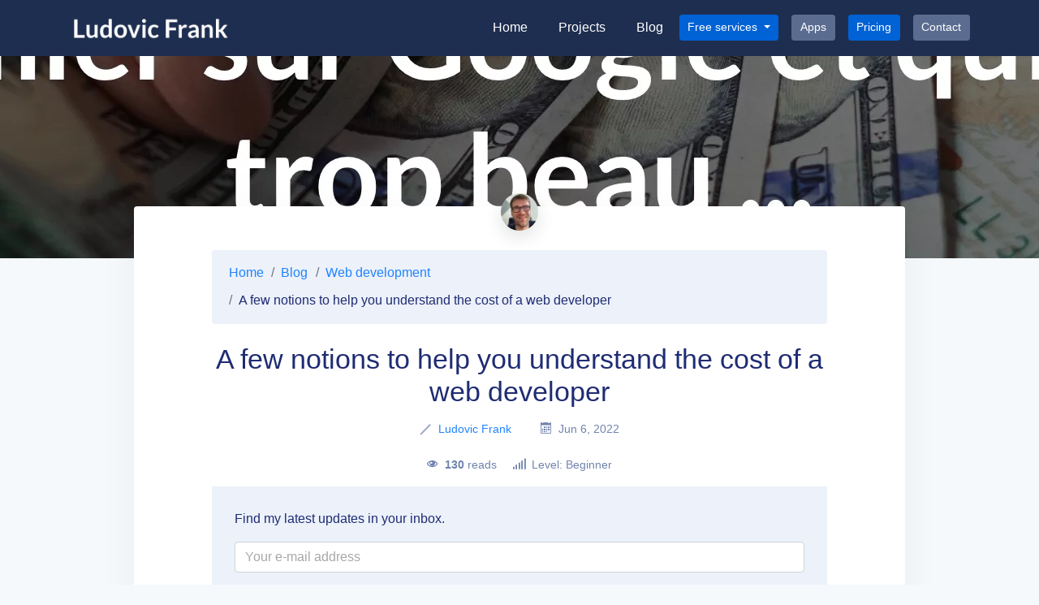

--- FILE ---
content_type: text/html; charset=UTF-8
request_url: https://en.developpeur-freelance.io/web-developer-rates/
body_size: 10039
content:
<!doctype html>
<html lang="en">
<head>
    <meta charset="utf-8">
    <meta http-equiv="X-UA-Compatible" content="IE=edge">
    <title>How much does a web developer cost in 2026?</title>
    <meta name="description" content="How much does a freelance web developer cost? The cost per day can vary from €250 to €800, depending on the developer and your needs.">
                    <link rel="canonical" href="https://en.developpeur-freelance.io/web-developer-rates/"/>
        <meta property="og:title" content="How much does a web developer cost in 2026?"/>
    <meta property="og:description" content="How much does a freelance web developer cost? The cost per day can vary from €250 to €800, depending on the developer and your needs."/>
    <meta property="og:url" content="https://en.developpeur-freelance.io/web-developer-rates/"/>
    <meta property="og:image"
          content="https://en.developpeur-freelance.io/media/cache/ludodev_compress/images/articles_social/prix-developpeur-web-social-629e643995e88176843468.jpg"/>
            <meta property="og:locale" content="en_US">
            <meta property="og:type" content="article"/>
    <meta property="fb:app_id" content="733163493929816"/>
    <meta name="twitter:card" content="summary_large_image"/>
    <meta name="twitter:creator" content="@Ludo_z"/>
    <meta name="twitter:site" content="@Ludo_z"/>
    <link rel="me" href="https://twitter.com/Ludo_z">
    <meta name="viewport" content="width=device-width, initial-scale=1, shrink-to-fit=no">

    <link rel="shortcut icon" href="/favicon.ico">
    <link rel="icon" type="image/png" href="/favicon-96x96.png" sizes="96x96"/>
    <link rel="icon" type="image/svg+xml" href="/favicon.svg"/>
    <link rel="apple-touch-icon" sizes="180x180" href="/apple-touch-icon.png"/>

    <link rel="manifest" href="/site.webmanifest">
    <meta name="msapplication-TileColor" content="#da532c">
    <meta name="theme-color" content="#ffffff">

            <link rel="preload" as="style"
              href="https://developpeur-freelance.io/build/css/app.css?v122">
    
            <link rel="stylesheet" type="text/css" href="https://developpeur-freelance.io/build/css/app.css?v122">
    
    <link type="application/opensearchdescription+xml" rel="search" href="/search.xml" title="Blog - Ludovic Frank"/>
        <script type="application/ld+json">
        { "@context": "https://schema.org",
            "@type": "BlogPosting",
            "headline": "A few notions to help you understand the cost of a web developer",
            "publisher": {
			    "@type": "Organization",
			    "name": "Ludovic Frank - Développeur Freelance",
			    "url": "https://developpeur-freelance.io/",
			    "logo": {
				    "@type": "ImageObject",
				    "url": "https://developpeur-freelance.io/logo-v3.png",
				    "width":"880",
				    "height":"160"
			    }
		    },
            "image": "https://en.developpeur-freelance.io/images/articles_social/prix-developpeur-web-social-629e643995e88176843468.jpg",
            "datePublished": "2022-06-06",
            "dateCreated": "2022-06-06",
            "dateModified": "2026-01-06",
            "description": "How much does a freelance web developer cost? The cost per day can vary from €250 to €800, depending on the developer and your needs.",
            "articleBody": "<p>Hello ?,<br>Just as everyone in the world understands why one car can cost up to 50 times more than another, in the web world there's sometimes a lack of understanding of prices, especially since the advent of certain advertisements promising to get everything for nothing.<br>In this article, I'll try to guide you and give you some real figures on pricing in the web and development field.<\/p><p>In the first part, we'll cover the basics, and in the second, we'll take a look at some very concrete cases.<\/p><h2 id=\"the-basics-of-pricing\">The basics of pricing<\/h2><h3 id=\"time-is-money\">Time is money<\/h3><p>There's a well-known adage that sums up this first point: depending on the project, the creation time can vary from a few days to a few months. For some large projects, it can even take years, but even with a \"simple website\", you can have a site up and running in an hour or a week, depending on what you want.<\/p><h3 id=\"the-technologies-used\">The technologies used<\/h3><p>So, in fact, whether you're creating a website, a web application or a mobile app, there are dozens of technologies that do \"the same thing\", the difference is \"the market\".To be really good with Redux, for example, you need to be highly specialized in that field, so development costs easily rise. A developer who is less versatile for one task will be more expensive in his specialty (because he's rarer).<\/p><h3 id=\"the-developers-experience\">The developer's experience<\/h3><p>Following this first point, the second to take into account is experience, and you may ask \"Why?\"It's relatively simple: an experienced developer will accomplish the same task as one who is much less experienced, in much less time.Knowing that in the tech and web world, 90% of the time we're doing things \"for the first time\", what's the difference between an experienced developer and a less experienced one? Experienced developers know how to learn fast and apply what they've learned quickly. In my opinion, a good developer has spent a great deal of time on galleys that have honed his ability to adapt.<\/p><h3 id=\"its-all-about-investment\">It's all about investment<\/h3><p>As a company, it's simply illegal to spend money for no \"return on investment\". A company that spends money must eventually earn more than it spends. So, when you create a project, what are your ambitions? What do you expect from it? Depending on this, the expenditure gauge will be different. However, there's still one problem: when you start spending larger sums, you need to build up real trust with the person you're working with.<br>Made-to-measure\" will always cost more than generics<br>It's possible to use tools to do things quickly, but I call them generic. In fact, you can easily recognize the sites\/applications that use this kind of tool, because in the end they all look the same. Some tools for Wordpress, for example, produce sites that all end up looking the same, which isn't a bad thing. It meets a need: to have a site for a few hundred euros, or a maximum of &euro;1,000.<\/p><h3 id=\"support\">Support<\/h3><p>A lot of companies think that all they have to do is put a site online, and overnight they'll have a huge gain in visibility. That's why, in addition to development, you need to be accompanied by people who know the web inside out, and who are capable of supporting you in your adventure. Otherwise, you'll simply be losing money.<\/p><h2 id=\"concrete-examples-of-web-projects-with-figures\">Concrete examples of web projects with figures<\/h2><p>OK, let's move on to the part that interests you most: how much? We're going to cover a wide range, from real projects to \"imagined\" ones.<\/p><h3 id=\"this-website\">This website<\/h3><p>Come on, let's not look too far, let's take the site you're currently on, let's not drag out the suspense, this site has cost me over &euro;40,000 in time.<\/p><p>Now, at this point you're probably thinking \"but that's enormous, why?\"<\/p><p>I'm going to start giving you the beginnings of an answer by telling you to search for \"freelance web developer\" on Google, or search for \"Symfony application cost\", or if you live in the greater Nancy area, just type \"Cr&eacute;ation site internet\" on Google?<\/p><p>And then you should begin to understand what I'm getting at.<\/p><p>By creating this website, I've created the business referral that brings me over 95% of my customers, yes!<\/p><p>As I write these lines, I can tell you that the investment in this site has already paid for itself.business\" point of view, it's clearly an asset, giving me visibility and enabling me to meet very serious people with specific needs.<br>To get to this point, I had to do an enormous amount of SEO work.<\/p><h3 id=\"a-simple-wordpress-showcase-site\">A simple Wordpress showcase site<\/h3><p>A showcase site with Wordpress can be done quite easily for under &euro;2,000, or even less than &euro;1,000 in some cases. But don't expect miracles in this case: you can put this site on a business card, but it alone won't do much for your visibility.<br>In fact, if you look at the &euro;70\/month site offers you see all over the place, over one year that's already &euro;840, and over two years it's &euro;1680, so I'll let you do the math over 10 years?<\/p><h3 id=\"an-online-store\">An online store<\/h3><p>This is a very interesting case, because it's the kind of service where prices can vary enormously. Let me explain: you can get by with a simple store for &euro;60 a month, but a boutique can cost &euro;60,000 or more. So what accounts for this amazing diversity in pricing?<\/p><p>As mentioned above, \"made-to-measure\" is more expensive than \"generic\", and for a boutique this is even truer. In fact, depending on your business and the logistics required, there are things to put in place, such as logistics automation, for example.<\/p><p>This automation comes at a price, and of course you'll need to write code - code that won't bug, because if your logistics system does bug, it means that the worst thing that can happen to an e-tailer will happen to you: your customers won't get delivered.<\/p><p>On the other hand, you may need a basic system: when a customer places an order, the order is transferred to your suppliers, who take care of everything.<br>In this case, a fairly generic system is sufficient.<\/p><p>Of course, this also takes into account other things like referencing and so on.<\/p><h3 id=\"a-mobile-application\">A mobile application<\/h3><p>There are many ways to create a mobile application, including what's known as \"native\", i.e. directly using the technologies made available by iOS and Android to create your application.You can quite easily reach &euro;40,000 for a not very complex application with this kind of technology, which is one of the reasons why we see very few mobile applications in small and medium-sized businesses.<\/p><p>Aside from the \"native\", there's what's known as the hybrid, with a mix of web and \"native\" technologies, some more web-oriented (Ionic Framework, Hotwired Strada) and others more native-oriented like React Native.<\/p><p>It's therefore possible to divide the cost of your application by 3 to achieve a satisfactory result. However, before talking about the cost of the application, I think it's necessary to ask the question \"What's it really going to do for me?<\/p><p>From a personal point of view, I'm not at all interested in native technologies; having my own applications to maintain, I use hybrid technologies.<\/p><h2 id=\"conclusion-35\">Conclusion<\/h2><p>The world of the web is vast, and understanding what you're paying for seems essential to me, so I've tried to create a no-nonsense article to help you understand more precisely why the price of services can vary so widely.<\/p><p>If you have any further questions, please don't hesitate to <a href=\"https:\/\/developpeur-freelance.io\/contact\/\" target=\"_blank\">contact me<\/a>.<\/p><p>I wish you a very good day...<\/p>",
            "author": {
                "@type": "Person",
                "name": "Ludovic Frank"
            }
        }


    </script>
</head>

    
    
<body class="bg-light">
<nav class="fixed-top navbar navbar-expand-lg navbar-dark bg-dark">
    <div class="container position-relative">
        <a class="navbar-brand" href="/">
                                                <picture>
                        <source srcset="https://en.developpeur-freelance.io/media/cache/ludodev_compress_webp/lf-logo-blanc.png"
                                type="image/webp">
                        <img
                                width="880" height="160"
                                class="logo-v2"
                                src="https://en.developpeur-freelance.io/media/cache/ludodev_compress/lf-logo-blanc.png"
                                alt="Logo of Ludovic Frank: Freelance Web Developer">
                    </picture>
                                    </a>

                    <button aria-label="Show or hide the menu" class="navbar-toggler" data-toggle="collapse"
                    data-target="#navbar-collapse">
                <span class="navbar-toggler-icon"></span>
            </button>

            <div class="collapse navbar-collapse justify-content-end mt-2 mt-lg-0" id="navbar-collapse">
                <ul class="navbar-nav ">
                                            <li class="nav-item">
                            <a class="nav-link" href="/">Home</a>
                        </li>
                                        <li class="nav-item">
                        <a class="nav-link" href="/projects/">
                            Projects
                        </a>
                    </li>
                    <li class="nav-item">
                        <a class="nav-link" href="/blog/">
                            Blog
                        </a>
                    </li>
                    
                                                                <li class="nav-item dropdown">
                            <a href="#" class="btn btn-sm btn-primary mt-1 dropdown-toggle"
                               data-toggle="dropdown">
                                Free services
                            </a>
                            <div id="services-gratuits" class="dropdown-menu pr-4 d-none" role="menu">
                                <a target="_blank" class="dropdown-item" href="https://lfmaps.fr/en">Integrate maps to
                                    your sites, for free</a>
                                <a target="_blank" class="dropdown-item" href="https://lfqr.fr/en/">Editable QR Code
                                    after printing</a>
                                <a target="_blank" class="dropdown-item" href="https://lfny.fr/en/">Create custom short
                                    links</a>
                                <a target="_blank" class="dropdown-item" href="https://lfmdp.fr/en/">Password
                                    generator</a>
                                <a target="_blank" class="dropdown-item" href="https://lfsocial.fr/en">Create images for
                                    social networks</a>
                                <a target="_blank" class="dropdown-item" href="https://lfcolors.com/en">Create
                                    harmonious color palettes</a>
                                <a target="_blank" class="dropdown-item" href="https://lfunminify.com/en">Unminify your
                                    code</a>
                                <a target="_blank" class="dropdown-item" href="https://lfgitignore.com/en/">Create
                                    .gitignore files with ease</a>
                                <a target="_blank" class="dropdown-item" href="https://viteunetable.com/en">Restaurant
                                    reservation system</a>
                                <a target="_blank" class="dropdown-item" href="https://coupeo.com/en">Booking software for
                                    hairdressers</a>
                            </div>
                        </li>
                                        <li class="nav-item ml-lg-3 mt-3 mt-lg-0">
                        <a class="btn btn-sm btn-secondary hover-lift-light mt-1"
                           href="/applications/">
                            Apps
                        </a>
                    </li>

                    <li class="nav-item ml-lg-3 mt-3 mt-lg-0">
                        <a class="btn btn-sm btn-primary hover-lift-light mt-1"
                           href="/pricing/">
                            Pricing
                        </a>
                    </li>

                    <li class="nav-item ml-lg-3 mt-3 mt-lg-0">
                        <a class="btn btn-sm btn-secondary hover-lift-light mt-1"
                           href="/contact/">
                            Contact
                        </a>
                    </li>

                                        </ul>
            </div>
            </div>
</nav>
                
    <div class="h-200 h-md-250 bg-cover"
         style="background-image: url('https://en.developpeur-freelance.io/media/cache/article_top_webp/images/articles/prix-developpeur-web-629e643994fa3937702239.jpg');"></div>
    <section class="bg-light pb-5">
        <div class="container fx-fade-up">
            <div class="row justify-content-center">
                <div class="col-lg-10 bg-white shadow-light-lg rounded py-5 px-4 px-md-7 mt-n6">
                    <div class="avatar d-block mx-auto mt-n6 relative-top--7">
                                                    <picture>
                                <source srcset="https://en.developpeur-freelance.io/media/cache/blog_avatar_webp/ludovic_frank.jpg"
                                        type="image/webp">
                                <source srcset="https://en.developpeur-freelance.io/media/cache/blog_avatar/ludovic_frank.jpg"
                                        type="image/jpeg">
                                <img height="50" width="50" loading="lazy"
                                     src="https://en.developpeur-freelance.io/media/cache/blog_avatar/ludovic_frank.jpg"
                                     class="rounded-circle avatar-image shadow"
                                                                                    alt="Ludovic Frank - Freelance developer"
                                                                        >
                            </picture>
                                            </div>

                    <nav aria-label="breadcrumb" class="pt-4">
                        <ol class="breadcrumb">
                            <li class="breadcrumb-item"><a href="/">Home</a>
                            </li>
                            <li class="breadcrumb-item"><a
                                        href="/blog/">Blog</a></li>
                            <li class="breadcrumb-item"><a
                                        href="/blog/category/web-development/">Web development</a>
                            </li>
                            <li class="breadcrumb-item active" aria-current="page">A few notions to help you understand the cost of a web developer</li>
                        </ol>
                    </nav>

                    <h1 class="text-center font-weight-normal mt-4 text-darkblue">
                        A few notions to help you understand the cost of a web developer
                    </h1>


                    <div class="text-center text-muted font-size-sm mt-3">
            <span class="mr-3">
              <span class="svg-icon svg-icon-sm text-muted relative-top--1 mr-1">
                <svg xmlns="http://www.w3.org/2000/svg" width="512" height="512" viewBox="0 0 512 512"><title>ionicons-v5-k</title><polygon
                            points="364.13 125.25 87 403 64 448 108.99 425 386.75 147.87 364.13 125.25"
                            style="fill:none;stroke:#000;stroke-linecap:round;stroke-linejoin:round;stroke-width:32px"/><path
                            d="M420.69,68.69,398.07,91.31l22.62,22.63,22.62-22.63a16,16,0,0,0,0-22.62h0A16,16,0,0,0,420.69,68.69Z"
                            style="fill:none;stroke:#000;stroke-linecap:round;stroke-linejoin:round;stroke-width:32px"/></svg>
              </span>
                                    <a target="_blank" href="https://www.linkedin.com/in/ludovic-frank/">Ludovic Frank</a>
                            </span>

                        <span class="ml-3">
              <i class="icon-calendar mr-1 relative-top--1"></i>
              Jun 6, 2022
            </span>
                    </div>

                    <div class="text-center text-muted font-size-sm mt-4 mb-3">
                        <span class="mr-3"> <i
                                    class="icon-eye mr-1 relative-top--1"></i> <b>130</b> reads</span>
                                                    <span>
                            <i class="icon-signal mr-1 relative-top--1"></i> Level:  Beginner
                                                        </span>
                                            </div>

                                            <div class="mb-3">
                            <form action="https://world.hey.com/ludo/subscribers" accept-charset="UTF-8" data-remote="true" method="post">
    <div class="row">
        <div class="col-12">
            <div class="card">
                <div class="card-body nl-email-bg">
                    <p class="text-darkblue">
                                                    Find my latest updates in your inbox.
                                            </p>
                    <label class="d-none"
                           for="subscriber_email_address">
                        Your e-mail address
                    </label>
                    <div class="d-flex-column text-center">
                        <input id="subscriber_email_address" type="email" class="form-control mr-2" name="subscriber[email_address]"
                               required="required"
                               autocomplete="email"
                               placeholder="Your e-mail address"
                        >
                        <button type="submit"
                                class="mt-3 btn btn-primary rounded-pill hover-lift-light">Subscribe</button>
                    </div>
                </div>
            </div>
        </div>
    </div>
</form>                        </div>
                    
                    <div class="mb-3">
                        <div class="card">
    <div class="card-body ia-card text-center">
        <p class="font-weight-bold">
                            Free services
                    </p>

                    <a class="mb-3 btn rounded-pill hover-lift-light" target="_blank" href="https://lfmaps.fr/en">
                Integrate maps to your sites
            </a>

            <a class="mb-3 btn rounded-pill hover-lift-light" target="_blank" href="https://lfqr.fr/en/">
                Editable QR Code after printing
            </a>

            <a class="mb-3 btn rounded-pill hover-lift-light" target="_blank" href="https://lfny.fr/en/">
                Customizable short link
            </a>

            <a class="mb-3 btn rounded-pill hover-lift-light" target="_blank" href="https://lfmdp.fr/en/">
                Password generator
            </a>

            <a class="mb-3 btn rounded-pill hover-lift-light" target="_blank" href="https://lfsocial.fr/en">
                Create images for social networks
            </a>

            <a class="mb-3 btn rounded-pill hover-lift-light" target="_blank" href="https://lfcolors.com/en">
                Create harmonious color palettes
            </a>

            <a class="mb-3 btn rounded-pill hover-lift-light" target="_blank" href="https://lfunminify.com/en">
                Unminify your code
            </a>

            <a class="mb-3 btn rounded-pill hover-lift-light" target="_blank" href="https://lfgitignore.com/en/">
                Create .gitignore files with ease
            </a>

            <a class="mb-3 btn rounded-pill hover-lift-light" target="_blank" href="https://viteunetable.com/en">
                Restaurant reservation system
            </a>

            <a class="mb-3 btn rounded-pill hover-lift-light" target="_blank" href="https://coupeo.com/en">
                Booking software for hairdressers
            </a>
            </div>
</div>                    </div>

                    <div class="social-button-div text-center mb-3">
                        <a aria-label="Share on Facebook" class="btn btn-3199 btn-sm btn-share-cross-platform btn-facebook" target="_blank" href="https://www.facebook.com/sharer/sharer.php?u=https%3A%2F%2Fen.developpeur-freelance.io%2Fweb-developer-rates%2F">
   <i class="icon-facebook"></i> <span class="d-none d-sm-inline">Share</span>
</a>
<a aria-label="Share on Linkedin" class="btn btn-3199 btn-sm btn-share-cross-platform btn-linkedin" target="_blank" href="https://www.linkedin.com/sharing/share-offsite/?url=https%3A%2F%2Fen.developpeur-freelance.io%2Fweb-developer-rates%2F">
   <i class="icon-linkedin"></i> <span class="d-none d-sm-inline">Share</span>
</a>
<a aria-label="Share on Twitter" class="btn btn-3199 btn-sm btn-share-cross-platform btn-twitter" target="_blank" href="https://twitter.com/intent/tweet?url=https%3A%2F%2Fen.developpeur-freelance.io%2Fweb-developer-rates%2F">
   <i class="icon-twitter"></i> <span class="d-none d-sm-inline">Share</span>
</a>
<a aria-label="Share by email" class="btn btn-3199 btn-sm btn-share-cross-platform btn-primary" target="_blank" href="mailto:?body=https%3A%2F%2Fen.developpeur-freelance.io%2Fweb-developer-rates%2F&subject=At Ludovic Frank&#039;s site">
   <i class="icon-envelop"></i> <span class="d-none d-sm-inline">Share</span>
</a>
                            
<a class="btn btn-3199 btn-secondary btn-sm btn-rss" target="_blank" href="/blog/rss-feed/">
    <i class="icon-rss"></i> RSS Feed
</a>                    </div>


                    <div class="text-center mb-3">
                                                    <a class="btn rounded-pill btn-secondary hover-lift-light mt-1"
                               href="https://developpeur-freelance.io/tarif-developpeur-web/">
                                View this blog post in French
                            </a>
                                            </div>

                                                                <div id="summary-card" class="card summary-card mb-4">
    <div class="card-body p-3">
        <div class="row">
            <div class="col-6">
                <p class="h5">
                    Summary
                </p>
            </div>
            <div class="col-6 text-right">
                <button aria-label="Afficher ou cacher le sommaire" class="btn btn-sm btn-secondary btn-3199" type="button" data-toggle="collapse"
                        data-target="#summary-link" aria-expanded="false" aria-controls="summary-link">
                    <span class="icon-menu"></span>
                </button>
            </div>
        </div>

        <div class="collapse show" id="summary-link">
                            <div
                                        >
                    <a class="summary-btn" href="#the-basics-of-pricing">1. The basics of pricing</a>
                </div>
                            <div
                                                    class="ml-3"
                                        >
                    <a class="summary-btn" href="#time-is-money">1.1. Time is money</a>
                </div>
                            <div
                                                    class="ml-3"
                                        >
                    <a class="summary-btn" href="#the-technologies-used">1.2. The technologies used</a>
                </div>
                            <div
                                                    class="ml-3"
                                        >
                    <a class="summary-btn" href="#the-developers-experience">1.3. The developer&#039;s experience</a>
                </div>
                            <div
                                                    class="ml-3"
                                        >
                    <a class="summary-btn" href="#its-all-about-investment">1.4. It&#039;s all about investment</a>
                </div>
                            <div
                                                    class="ml-3"
                                        >
                    <a class="summary-btn" href="#support">1.5. Support</a>
                </div>
                            <div
                                        >
                    <a class="summary-btn" href="#concrete-examples-of-web-projects-with-figures">2. Concrete examples of web projects with figures</a>
                </div>
                            <div
                                                    class="ml-3"
                                        >
                    <a class="summary-btn" href="#this-website">2.1. This website</a>
                </div>
                            <div
                                                    class="ml-3"
                                        >
                    <a class="summary-btn" href="#a-simple-wordpress-showcase-site">2.2. A simple Wordpress showcase site</a>
                </div>
                            <div
                                                    class="ml-3"
                                        >
                    <a class="summary-btn" href="#an-online-store">2.3. An online store</a>
                </div>
                            <div
                                                    class="ml-3"
                                        >
                    <a class="summary-btn" href="#a-mobile-application">2.4. A mobile application</a>
                </div>
                            <div
                                        >
                    <a class="summary-btn" href="#conclusion-35">3. Conclusion</a>
                </div>
                                </div>
    </div>
</div>                                        <div class="text-darkblue">
                        
<p>Hello ?,<br>
Just as everyone in the world understands why one car can cost up to 50 times more than another, in the web world there's sometimes a lack of understanding of prices, especially since the advent of certain advertisements promising to get everything for nothing.<br>
In this article, I'll try to guide you and give you some real figures on pricing in the web and development field.</p>

<p>In the first part, we'll cover the basics, and in the second, we'll take a look at some very concrete cases.</p>

<h2 id="the-basics-of-pricing">The basics of pricing</h2>

<h3 id="time-is-money">Time is money</h3>

<p>There's a well-known adage that sums up this first point: depending on the project, the creation time can vary from a few days to a few months. For some large projects, it can even take years, but even with a "simple website", you can have a site up and running in an hour or a week, depending on what you want.</p>

<h3 id="the-technologies-used">The technologies used</h3>

<p>So, in fact, whether you're creating a website, a web application or a mobile app, there are dozens of technologies that do "the same thing", the difference is "the market".To be really good with Redux, for example, you need to be highly specialized in that field, so development costs easily rise. A developer who is less versatile for one task will be more expensive in his specialty (because he's rarer).</p>

<h3 id="the-developers-experience">The developer's experience</h3>

<p>Following this first point, the second to take into account is experience, and you may ask "Why?"It's relatively simple: an experienced developer will accomplish the same task as one who is much less experienced, in much less time.Knowing that in the tech and web world, 90% of the time we're doing things "for the first time", what's the difference between an experienced developer and a less experienced one? Experienced developers know how to learn fast and apply what they've learned quickly. In my opinion, a good developer has spent a great deal of time on galleys that have honed his ability to adapt.</p>

<h3 id="its-all-about-investment">It's all about investment</h3>

<p>As a company, it's simply illegal to spend money for no "return on investment". A company that spends money must eventually earn more than it spends. So, when you create a project, what are your ambitions? What do you expect from it? Depending on this, the expenditure gauge will be different. However, there's still one problem: when you start spending larger sums, you need to build up real trust with the person you're working with.<br>
Made-to-measure" will always cost more than generics<br>
It's possible to use tools to do things quickly, but I call them generic. In fact, you can easily recognize the sites/applications that use this kind of tool, because in the end they all look the same. Some tools for Wordpress, for example, produce sites that all end up looking the same, which isn't a bad thing. It meets a need: to have a site for a few hundred euros, or a maximum of &euro;1,000.</p>

<h3 id="support">Support</h3>

<p>A lot of companies think that all they have to do is put a site online, and overnight they'll have a huge gain in visibility. That's why, in addition to development, you need to be accompanied by people who know the web inside out, and who are capable of supporting you in your adventure. Otherwise, you'll simply be losing money.</p>

<h2 id="concrete-examples-of-web-projects-with-figures">Concrete examples of web projects with figures</h2>

<p>OK, let's move on to the part that interests you most: how much? We're going to cover a wide range, from real projects to "imagined" ones.</p>

<h3 id="this-website">This website</h3>

<p>Come on, let's not look too far, let's take the site you're currently on, let's not drag out the suspense, this site has cost me over &euro;40,000 in time.</p>

<p>Now, at this point you're probably thinking "but that's enormous, why?"</p>

<p>I'm going to start giving you the beginnings of an answer by telling you to search for "freelance web developer" on Google, or search for "Symfony application cost", or if you live in the greater Nancy area, just type "Cr&eacute;ation site internet" on Google?</p>

<p>And then you should begin to understand what I'm getting at.</p>

<p>By creating this website, I've created the business referral that brings me over 95% of my customers, yes!</p>

<p>As I write these lines, I can tell you that the investment in this site has already paid for itself.business" point of view, it's clearly an asset, giving me visibility and enabling me to meet very serious people with specific needs.<br>
To get to this point, I had to do an enormous amount of SEO work.</p>

<h3 id="a-simple-wordpress-showcase-site">A simple Wordpress showcase site</h3>

<p>A showcase site with Wordpress can be done quite easily for under &euro;2,000, or even less than &euro;1,000 in some cases. But don't expect miracles in this case: you can put this site on a business card, but it alone won't do much for your visibility.<br>
In fact, if you look at the &euro;70/month site offers you see all over the place, over one year that's already &euro;840, and over two years it's &euro;1680, so I'll let you do the math over 10 years?</p>

<h3 id="an-online-store">An online store</h3>

<p>This is a very interesting case, because it's the kind of service where prices can vary enormously. Let me explain: you can get by with a simple store for &euro;60 a month, but a boutique can cost &euro;60,000 or more. So what accounts for this amazing diversity in pricing?</p>

<p>As mentioned above, "made-to-measure" is more expensive than "generic", and for a boutique this is even truer. In fact, depending on your business and the logistics required, there are things to put in place, such as logistics automation, for example.</p>

<p>This automation comes at a price, and of course you'll need to write code - code that won't bug, because if your logistics system does bug, it means that the worst thing that can happen to an e-tailer will happen to you: your customers won't get delivered.</p>

<p>On the other hand, you may need a basic system: when a customer places an order, the order is transferred to your suppliers, who take care of everything.<br>
In this case, a fairly generic system is sufficient.</p>

<p>Of course, this also takes into account other things like referencing and so on.</p>

<h3 id="a-mobile-application">A mobile application</h3>

<p>There are many ways to create a mobile application, including what's known as "native", i.e. directly using the technologies made available by iOS and Android to create your application.You can quite easily reach &euro;40,000 for a not very complex application with this kind of technology, which is one of the reasons why we see very few mobile applications in small and medium-sized businesses.</p>

<p>Aside from the "native", there's what's known as the hybrid, with a mix of web and "native" technologies, some more web-oriented (Ionic Framework, Hotwired Strada) and others more native-oriented like React Native.</p>

<p>It's therefore possible to divide the cost of your application by 3 to achieve a satisfactory result. However, before talking about the cost of the application, I think it's necessary to ask the question "What's it really going to do for me?</p>

<p>From a personal point of view, I'm not at all interested in native technologies; having my own applications to maintain, I use hybrid technologies.</p>

<h2 id="conclusion-35">Conclusion</h2>

<p>The world of the web is vast, and understanding what you're paying for seems essential to me, so I've tried to create a no-nonsense article to help you understand more precisely why the price of services can vary so widely.</p>

<p>If you have any further questions, please don't hesitate to <a href="https://developpeur-freelance.io/contact/" target="_blank">contact me</a>.</p>

<p>I wish you a very good day...</p>
















































































































                    </div>
                </div>
            </div>
        </div>
    </section>
        <section class="bg-white">
        <div class="container">
            <div class="col-12">
                <div class="text-center pt-4 pb-4">
                    <a class="btn btn-primary btn-lg rounded-pill text-uppercase-bold-sm shadow-sm hover-lift"
                       href="/blog/">
                        <i class="icon-arrow-left mr-2"></i>
                        Back to the blog
                    </a>
                </div>
            </div>

            <div class="col-12 text-center pt-2">
                    
<form method="GET" action="/blog/search/">
    <div class="row">
        <div class="col-12 text-center">
            <label class="d-none"
                   for="q-search-input">
                Search on the blog
            </label>
            <div class="d-flex">
                <input id="q-search-input" type="text" class="form-control mr-2" name="q"
                       required="required"
                       placeholder="Search on the blog"
                                        >
                <button type="submit" class="btn btn-primary text-uppercase">Go</button>
            </div>
        </div>
    </div>
</form>            </div>

            <div class="col-12 pt-4">
                <p class="h3 text-darkblue text-center font-weight-normal">
                    Interested in the web?
                </p>
                <div class="row pb-5">
                                            <div class="col-12 col-md-4">
                            <div class="col mt-4">
    <div class="card h-100 shadow-light hover-lift-light">
        <a href="/be-a-symfony-developer/"
           class="rounded-top">
            <picture>
                <source srcset="https://en.developpeur-freelance.io/media/cache/article_in_mini_310_webp/images/articles/symfony-web-626fcb59675d2714700208.jpg" type="image/webp">
                <source srcset="https://en.developpeur-freelance.io/media/cache/article_in_mini_310/images/articles/symfony-web-626fcb59675d2714700208.jpg" type="image/jpeg">
                <img loading="lazy"
                     width="310"
                     height="200"
                     class="img-fluid"
                     src="https://en.developpeur-freelance.io/media/cache/article_in_mini_310/images/articles/symfony-web-626fcb59675d2714700208.jpg"
                     alt="Why do I love being a Symfony developer?">
            </picture>

        </a>

        <div class="card-body h-150">
            <a href="/be-a-symfony-developer/"
               class="h5 font-weight-normal text-decoration-none">
                Why do I love being a Symfony developer?            </a>
        </div>
    </div>
</div>
                        </div>
                                            <div class="col-12 col-md-4">
                            <div class="col mt-4">
    <div class="card h-100 shadow-light hover-lift-light">
        <a href="/change-dns-ubuntu-server/"
           class="rounded-top">
            <picture>
                <source srcset="https://en.developpeur-freelance.io/media/cache/article_in_mini_310_webp/images/articles/dns-ubuntu-server-6458c63195fae204320046.png" type="image/webp">
                <source srcset="https://en.developpeur-freelance.io/media/cache/article_in_mini_310/images/articles/dns-ubuntu-server-6458c63195fae204320046.png" type="image/jpeg">
                <img loading="lazy"
                     width="310"
                     height="200"
                     class="img-fluid"
                     src="https://en.developpeur-freelance.io/media/cache/article_in_mini_310/images/articles/dns-ubuntu-server-6458c63195fae204320046.png"
                     alt="How to change DNS servers on Ubuntu server?">
            </picture>

        </a>

        <div class="card-body h-150">
            <a href="/change-dns-ubuntu-server/"
               class="h5 font-weight-normal text-decoration-none">
                How to change DNS servers on Ubuntu server?            </a>
        </div>
    </div>
</div>
                        </div>
                                            <div class="col-12 col-md-4">
                            <div class="col mt-4">
    <div class="card h-100 shadow-light hover-lift-light">
        <a href="/improve-producitivity-windows-powertoys/"
           class="rounded-top">
            <picture>
                <source srcset="https://en.developpeur-freelance.io/media/cache/article_in_mini_310_webp/images/articles/powertoys-web-6411f7bd914c5926099113.jpg" type="image/webp">
                <source srcset="https://en.developpeur-freelance.io/media/cache/article_in_mini_310/images/articles/powertoys-web-6411f7bd914c5926099113.jpg" type="image/jpeg">
                <img loading="lazy"
                     width="310"
                     height="200"
                     class="img-fluid"
                     src="https://en.developpeur-freelance.io/media/cache/article_in_mini_310/images/articles/powertoys-web-6411f7bd914c5926099113.jpg"
                     alt="How can I improve my Windows productivity?">
            </picture>

        </a>

        <div class="card-body h-150">
            <a href="/improve-producitivity-windows-powertoys/"
               class="h5 font-weight-normal text-decoration-none">
                How can I improve my Windows productivity?            </a>
        </div>
    </div>
</div>
                        </div>
                                    </div>
            </div>
        </div>
    </section>

    <footer class="footer footer-dark bg-footer">
        <div class="container text-center">
            <div class="row">
                <div class="col-12 col-lg-3">
                    <p class="footer-header mb-4 pb-md-2 mb-3">
                        Site Map
                    </p>

                    <a href="/" class="footer-link mb-3">
                        Home
                    </a>

                    <a class="footer-link mb-3" href="/projects/">
                        Projects
                    </a>
                    <a class="footer-link mb-3" href="/applications/">
                        Applications
                    </a>
                    <a class="footer-link mb-3" href="/blog/">
                        Blog
                    </a>
                    
                    <a href="/pricing/" class="footer-link mb-3">
                        Pricing
                    </a>
                    <a href="/contact/" class="footer-link">
                        Contact
                    </a>
                </div>

                <div class="col-12 col-lg-3 mt-5 mt-lg-0">
                    <p class="footer-header mb-4 pb-md-2">
                        Links
                    </p>
                                                                                                        <a href="/site-map/" class="footer-link">
                        Full Site Map
                    </a>
                                                        </div>

                <div class="col-12 col-lg-3 mt-5 mt-lg-0">
                    <p class="footer-header mb-4 pb-md-2">
                        Partners
                    </p>
                                            <a target="_blank" href="https://lfmaps.fr/en" class="footer-link mb-3">
                            Integrate maps to your sites, for free
                        </a>

                        <a target="_blank" href="https://lfqr.fr/en/" class="footer-link mb-3">
                            Create your editable QR Code after printing for free
                        </a>

                        <a target="_blank" href="https://lfny.fr/en/" class="footer-link mb-3">
                            Create custom short links for free
                        </a>

                        <a target="_blank" href="https://lfmdp.fr/en/" class="footer-link mb-3">
                            Password generator
                        </a>

                        <a target="_blank" href="https://lfsocial.fr/en" class="footer-link mb-3">
                            Create images for social networks
                        </a>

                        <a target="_blank" href="https://lfcolors.com/en" class="footer-link mb-3">
                            Create harmonious color palettes
                        </a>

                        <a target="_blank" href="https://lfunminify.com/en" class="footer-link mb-3">
                            Unminify your code
                        </a>

                        <a target="_blank" href="https://lfgitignore.com/en/" class="footer-link mb-3">
                            Create .gitignore files with ease
                        </a>
                    
                    <a target="_blank" href="https://viteunetable.com/en"
                       class="footer-link mb-3">
                        ViteUneTable
                    </a>
                    <a target="_blank" href="https://coupeo.com/en"
                       class="footer-link mb-3">
                        Coupéo
                    </a>
                    <a target="_blank" href="https://lacartefidelite.com/" class="footer-link mb-3">
                        LaCarteFidélité
                    </a>
                    <a target="_blank" href="https://plus-tard.com/" class="footer-link mb-3">
                        Plus tard
                    </a>
                    <a target="_blank" href="https://www.neartrip.io/" class="footer-link mb-3">
                        Neartrip
                    </a>
                    <a target="_blank" href="https://www.boreales-creations.fr/" class="footer-link mb-3">
                        Boréales Créations
                    </a>
                    <a target="_blank" href="https://acheter.fromages-freres-marchand.fr/" class="footer-link">
                        Online Cheese Shop
                    </a>
                </div>

                <div class="col-12 col-lg-3 col-md mt-5 mt-lg-0">
                    <p class="footer-header mb-4 pb-md-2">
                        Information
                    </p>
                    <p class="text-white">
                        Ludovic Frank<br/>
                        Ludo Dev - Développeur Freelance<br/>
                        SIREN : 889 789 517<br/>
                        41 rue sellier<br/>
                        54000 Nancy
                    </p>
                    <a class="footer-link" href="mailto:contact@developpeur-freelance.io">
                        contact@developpeur-freelance.io
                    </a>
                </div>
            </div>

                            <div class="d-flex justify-content-center mt-6">
                    <a href="https://world.hey.com/ludo" target="_blank" class="hover-lift-light text-decoration-none">
                        <span class="d-inline-block px-3 py-2 text-white">My Hey World</span>
                    </a>
                </div>
            
            <div class="d-flex justify-content-center mt-6">
                <a href="https://twitter.com/Ludo_z" target="_blank" class="hover-lift-light text-decoration-none mx-2">
          <span class="icon-circle footer-social-icon">
            <i class="icon-twitter"></i>
          </span>
                </a>
                <a aria-label="Github" target="_blank" href="https://github.com/SilentKernel"
                   class="hover-lift-light text-decoration-none mx-2">
          <span class="icon-circle footer-social-icon">
            <i class="icon-github"></i>
          </span>
                </a>
                <a aria-label="LinkedIn" target="_blank" href="https://www.linkedin.com/in/ludovic-frank/"
                   class="hover-lift-light text-decoration-none mx-2">
          <span class="icon-circle footer-social-icon">
            <i class="icon-linkedin"></i>
          </span>
                </a>
            </div>
                    </div>
    </footer>

<button id="back-to-top-btn" type="button" class="btn btn-primary rounded-circle" style="display: none;">
    <img alt="Back to top" loading="lazy" class="img-fluid" width="30" height="30"
         src="/arrow-up.svg">
</button>

    <script src="https://developpeur-freelance.io/build/js/app.js?v122"></script>
    <script>
        asyncViewCount('article', 48);
    </script>
                <script>
            var _paq = window._paq = window._paq || [];
            /* tracker methods like "setCustomDimension" should be called before "trackPageView" */
            _paq.push(['disableCookies']);
            _paq.push(['trackPageView']);
            _paq.push(['enableLinkTracking']);
            _paq.push(['enableHeartBeatTimer', 10]);
            (function () {
                var u = "https://pikachu.developpeur-freelance.io/";
                _paq.push(['setTrackerUrl', u + 'js/']);
                _paq.push(['setSiteId', '1']);
                var d = document, g = d.createElement('script'), s = d.getElementsByTagName('script')[0];
                g.async = true;
                g.src = u + 'js/';
                s.parentNode.insertBefore(g, s);
            })();
        </script>
    
    <link rel="stylesheet" href="https://developpeur-freelance.io/icon/style.css?v122">
</body>
</html>


--- FILE ---
content_type: text/css
request_url: https://developpeur-freelance.io/build/css/app.css?v122
body_size: 10490
content:
:root{--blue:#007bff;--indigo:#6610f2;--purple:#6672e8;--pink:#e83e8c;--red:#dc3545;--orange:#fd7e14;--yellow:#ffc107;--green:#28a745;--teal:#20c997;--cyan:#17a2b8;--white:#fff;--gray:#6c757d;--gray-dark:#343a40;--primary:#0062d5;--secondary:#5a6c90;--success:#34bd91;--info:#18b7ff;--warning:#fdc724;--danger:#bd4242;--light:#f6f9fc;--dark:#1e2e50;--purple:#6672e8;--sky:#e9f4ff;--pistachio:#ddf5f4;--darkblue:#1f2c73;--breakpoint-xs:0;--breakpoint-sm:576px;--breakpoint-md:768px;--breakpoint-lg:992px;--breakpoint-xl:1200px;--breakpoint-xxl:1500px;--font-family-sans-serif:-apple-system,BlinkMacSystemFont,"Segoe UI",Roboto,"Helvetica Neue",Arial,"Noto Sans",sans-serif,"Apple Color Emoji","Segoe UI Emoji","Segoe UI Symbol","Noto Color Emoji";--font-family-monospace:SFMono-Regular,Menlo,Monaco,Consolas,"Liberation Mono","Courier New",monospace}*,::after,::before{box-sizing:border-box}html{font-family:sans-serif;line-height:1.15;-webkit-text-size-adjust:100%;-webkit-tap-highlight-color:transparent;scroll-behavior:smooth}article,aside,figcaption,figure,footer,header,hgroup,main,nav,section{display:block}body{overflow-x:hidden;margin:0;font-family:"Helvetica Neue",Helvetica,Arial,sans-serif;font-size:1rem;font-weight:400;line-height:1.5;color:#212529;text-align:left;background-color:#fff}h1,h2,h3,h4,h5,h6{margin-top:0}dl,ol,p,ul{margin-top:0;margin-bottom:1rem}address{margin-bottom:1rem;font-style:normal;line-height:inherit}ol ol,ol ul,ul ol,ul ul{margin-bottom:0}blockquote,figure{margin:0 0 1rem}b,strong{font-weight:600}a{color:#2083fe;text-decoration:none;background-color:transparent}a:hover{color:#015ed1;text-decoration:underline}a:not([href]),a:not([href]):hover{color:inherit;text-decoration:none}code,kbd,pre,samp{font-family:SFMono-Regular,Menlo,Monaco,Consolas,"Liberation Mono","Courier New",monospace;font-size:1em}pre{margin-top:0;margin-bottom:1rem;overflow:auto;-ms-overflow-style:scrollbar}img{vertical-align:middle;border-style:none}svg{overflow:hidden;vertical-align:middle}table{border-collapse:collapse}label{display:inline-block;margin-bottom:.5rem}button{border-radius:0}button:focus{outline:dotted 1px;outline:-webkit-focus-ring-color auto 5px}button,input,optgroup,select,textarea{margin:0;font-family:inherit;font-size:inherit;line-height:inherit}button,input{overflow:visible}button,select{text-transform:none}select{word-wrap:normal}[type=button],[type=reset],[type=submit],button{-webkit-appearance:button}[type=button]:not(:disabled),[type=reset]:not(:disabled),[type=submit]:not(:disabled),button:not(:disabled){cursor:pointer}[type=button]::-moz-focus-inner,[type=reset]::-moz-focus-inner,[type=submit]::-moz-focus-inner,button::-moz-focus-inner{padding:0;border-style:none}textarea{overflow:auto;resize:vertical}fieldset{min-width:0;padding:0;margin:0;border:0}legend{display:block;width:100%;max-width:100%;padding:0;margin-bottom:.5rem;font-size:1.5rem;line-height:inherit;color:inherit;white-space:normal}@media (max-width:1200px){legend{font-size:calc(1.275rem + .3vw)}}progress{vertical-align:baseline}::-webkit-file-upload-button{font:inherit;-webkit-appearance:button}output{display:inline-block}summary{display:list-item;cursor:pointer}template{display:none}.h1,.h2,.h3,.h4,.h5,.h6,h1,h2,h3,h4,h5,h6{margin-bottom:.5rem;font-weight:500;line-height:1.2}.h1,h1{font-size:2.1rem}@media (max-width:1200px){.h1,h1{font-size:calc(1.335rem + 1.02vw)}}.h2,h2{font-size:1.7rem}@media (max-width:1200px){.h2,h2{font-size:calc(1.295rem + .54vw)}}.h3,h3{font-size:1.5rem}@media (max-width:1200px){.h3,h3{font-size:calc(1.275rem + .3vw)}}.h4,h4{font-size:1.4rem}@media (max-width:1200px){.h4,h4{font-size:calc(1.265rem + .18vw)}}.h5,h5{font-size:1.25rem}.lead{font-size:1.25rem;font-weight:300}.display-1{font-size:5.75rem;font-weight:300;line-height:1.2}@media (max-width:1200px){.display-1{font-size:calc(1.7rem + 5.4vw)}}.display-2{font-size:5rem;font-weight:300;line-height:1.2}@media (max-width:1200px){.display-2{font-size:calc(1.625rem + 4.5vw)}}.display-3{font-size:4rem;font-weight:300;line-height:1.2}@media (max-width:1200px){.display-3{font-size:calc(1.525rem + 3.3vw)}}.display-4{font-size:3.2rem;font-weight:300;line-height:1.2}@media (max-width:1200px){.display-4{font-size:calc(1.445rem + 2.34vw)}}.small,small{font-size:80%;font-weight:400}.mark,mark{padding:.2em;background-color:#fcf8e3}.list-inline{padding-left:0;list-style:none}.img-fluid{max-width:100%;height:auto}.figure{display:inline-block}.container{width:100%;padding-right:15px;padding-left:15px;margin-right:auto;margin-left:auto}@media (min-width:576px){.container{max-width:540px}}@media (min-width:768px){.container{max-width:720px}}@media (min-width:992px){.container{max-width:960px}}@media (min-width:1200px){.container{max-width:1140px}}@media (min-width:576px){.container,.container-sm{max-width:540px}}@media (min-width:768px){.container,.container-md,.container-sm{max-width:720px}}@media (min-width:992px){.container,.container-lg,.container-md,.container-sm{max-width:960px}}@media (min-width:1200px){.container,.container-lg,.container-md,.container-sm,.container-xl{max-width:1140px}}.row{display:flex;flex-wrap:wrap;margin-right:-15px;margin-left:-15px}.col,.col-1,.col-10,.col-11,.col-12,.col-2,.col-3,.col-4,.col-5,.col-6,.col-7,.col-8,.col-9,.col-auto,.col-lg,.col-lg-1,.col-lg-10,.col-lg-11,.col-lg-12,.col-lg-2,.col-lg-3,.col-lg-4,.col-lg-5,.col-lg-6,.col-lg-7,.col-lg-8,.col-lg-9,.col-lg-auto,.col-md,.col-md-1,.col-md-10,.col-md-11,.col-md-12,.col-md-2,.col-md-3,.col-md-4,.col-md-5,.col-md-6,.col-md-7,.col-md-8,.col-md-9,.col-md-auto,.col-sm,.col-sm-1,.col-sm-10,.col-sm-11,.col-sm-12,.col-sm-2,.col-sm-3,.col-sm-4,.col-sm-5,.col-sm-6,.col-sm-7,.col-sm-8,.col-sm-9,.col-sm-auto,.col-xl,.col-xl-1,.col-xl-10,.col-xl-11,.col-xl-12,.col-xl-2,.col-xl-3,.col-xl-4,.col-xl-5,.col-xl-6,.col-xl-7,.col-xl-8,.col-xl-9,.col-xl-auto,.col-xxl,.col-xxl-1,.col-xxl-10,.col-xxl-11,.col-xxl-12,.col-xxl-2,.col-xxl-3,.col-xxl-4,.col-xxl-5,.col-xxl-6,.col-xxl-7,.col-xxl-8,.col-xxl-9,.col-xxl-auto{position:relative;width:100%;padding-right:15px;padding-left:15px}.col{flex-basis:0;flex-grow:1;min-width:0;max-width:100%}.row-cols-1>*{flex:0 0 100%;max-width:100%}.col-6{flex:0 0 50%;max-width:50%}.col-12{flex:0 0 100%;max-width:100%}.order-first{order:-1}.order-last{order:13}.order-0{order:0}.order-1{order:1}.order-2{order:2}.order-3{order:3}.order-4{order:4}.order-5{order:5}.order-6{order:6}.order-7{order:7}.order-8{order:8}.order-9{order:9}.order-10{order:10}.order-11{order:11}.order-12{order:12}.offset-1{margin-left:8.33333%}.offset-2{margin-left:16.66667%}.offset-3{margin-left:25%}.offset-4{margin-left:33.33333%}.offset-5{margin-left:41.66667%}.offset-6{margin-left:50%}.offset-7{margin-left:58.33333%}.offset-8{margin-left:66.66667%}.offset-9{margin-left:75%}.offset-10{margin-left:83.33333%}.offset-11{margin-left:91.66667%}@media (min-width:576px){.col-sm-12{flex:0 0 100%;max-width:100%}}@media (min-width:768px){.col-md{flex-basis:0;flex-grow:1;min-width:0;max-width:100%}.row-cols-md-2>*{flex:0 0 50%;max-width:50%}.col-md-4{flex:0 0 33.33333%;max-width:33.33333%}.col-md-6{flex:0 0 50%;max-width:50%}.col-md-8{flex:0 0 66.66667%;max-width:66.66667%}}@media (min-width:992px){.col-lg-3{flex:0 0 25%;max-width:25%}.col-lg-4{flex:0 0 33.33333%;max-width:33.33333%}.col-lg-6{flex:0 0 50%;max-width:50%}.col-lg-8{flex:0 0 66.66667%;max-width:66.66667%}.col-lg-10{flex:0 0 83.33333%;max-width:83.33333%}.col-lg-12{flex:0 0 100%;max-width:100%}}.form-control{display:block;width:100%;height:calc(1.5em + .75rem + 2px);padding:.375rem .75rem;font-size:1rem;font-weight:400;line-height:1.5;color:#495057;background-color:#fff;background-clip:padding-box;border:1px solid #ced4da;border-radius:.25rem;transition:border-color .15s ease-in-out,box-shadow .15s ease-in-out}@media (prefers-reduced-motion:reduce){.form-control{transition:none}}.form-control::-ms-expand{background-color:transparent;border:0}.form-control:-moz-focusring{color:transparent;text-shadow:0 0 0 #495057}.form-control:focus{color:#495057;background-color:#fff;border-color:#0062d5;outline:0;box-shadow:none}.form-control::-webkit-input-placeholder{color:rgba(0,0,0,.35);opacity:1}.form-control::-moz-placeholder{color:rgba(0,0,0,.35);opacity:1}.form-control:-ms-input-placeholder{color:rgba(0,0,0,.35);opacity:1}.form-control::-ms-input-placeholder{color:rgba(0,0,0,.35);opacity:1}.form-control::placeholder{color:rgba(0,0,0,.35);opacity:1}.form-control:disabled,.form-control[readonly]{background-color:#e9ecef;opacity:1}select.form-control:focus::-ms-value{color:#495057;background-color:#fff}.form-control-file,.form-control-range{display:block;width:100%}.form-control-lg{height:calc(1.5em + 1rem + 2px);padding:.5rem 1rem;font-size:1.25rem;line-height:1.5;border-radius:.3rem}textarea.form-control{height:auto}.form-group{margin-bottom:1rem}.form-text{display:block;margin-top:.25rem}.form-row{display:flex;flex-wrap:wrap;margin-right:-5px;margin-left:-5px}.form-row>.col,.form-row>[class*=col-]{padding-right:5px;padding-left:5px}.form-check{position:relative;display:block;padding-left:1.25rem}.form-check-input{position:absolute;margin-top:.3rem;margin-left:-1.25rem}.form-control.is-valid,.was-validated .form-control:valid{border-color:#34bd91;padding-right:calc(1.5em + .75rem);background-image:url("data:image/svg+xml,%3csvg xmlns='http://www.w3.org/2000/svg' width='8' height='8' viewBox='0 0 8 8'%3e%3cpath fill='%2334bd91' d='M2.3 6.73L.6 4.53c-.4-1.04.46-1.4 1.1-.8l1.1 1.4 3.4-3.8c.6-.63 1.6-.27 1.2.7l-4 4.6c-.43.5-.8.4-1.1.1z'/%3e%3c/svg%3e");background-repeat:no-repeat;background-position:right calc(.375em + .1875rem) center;background-size:calc(.75em + .375rem) calc(.75em + .375rem)}.form-control.is-valid:focus,.was-validated .form-control:valid:focus{border-color:#34bd91;box-shadow:0 0 0 .2rem rgba(52,189,145,.25)}.was-validated textarea.form-control:valid,textarea.form-control.is-valid{padding-right:calc(1.5em + .75rem);background-position:top calc(.375em + .1875rem) right calc(.375em + .1875rem)}.custom-control-input.is-valid:focus:not(:checked)~.custom-control-label::before,.was-validated .custom-control-input:valid:focus:not(:checked)~.custom-control-label::before{border-color:#34bd91}.form-control.is-invalid,.was-validated .form-control:invalid{border-color:#bd4242;padding-right:calc(1.5em + .75rem);background-image:url("data:image/svg+xml,%3csvg xmlns='http://www.w3.org/2000/svg' width='12' height='12' fill='none' stroke='%23bd4242' viewBox='0 0 12 12'%3e%3ccircle cx='6' cy='6' r='4.5'/%3e%3cpath stroke-linejoin='round' d='M5.8 3.6h.4L6 6.5z'/%3e%3ccircle cx='6' cy='8.2' r='.6' fill='%23bd4242' stroke='none'/%3e%3c/svg%3e");background-repeat:no-repeat;background-position:right calc(.375em + .1875rem) center;background-size:calc(.75em + .375rem) calc(.75em + .375rem)}.form-control.is-invalid:focus,.was-validated .form-control:invalid:focus{border-color:#bd4242;box-shadow:0 0 0 .2rem rgba(189,66,66,.25)}.was-validated textarea.form-control:invalid,textarea.form-control.is-invalid{padding-right:calc(1.5em + .75rem);background-position:top calc(.375em + .1875rem) right calc(.375em + .1875rem)}.custom-control-input.is-invalid:focus:not(:checked)~.custom-control-label::before,.was-validated .custom-control-input:invalid:focus:not(:checked)~.custom-control-label::before{border-color:#bd4242}.form-inline{display:flex;flex-flow:row wrap;align-items:center}.form-inline .form-check{width:100%}@media (min-width:576px){.form-inline label{display:flex;align-items:center;justify-content:center;margin-bottom:0}.form-inline .form-group{display:flex;flex:0 0 auto;flex-flow:row wrap;align-items:center;margin-bottom:0}.form-inline .form-control{display:inline-block;width:auto;vertical-align:middle}.form-inline .custom-select,.form-inline .input-group{width:auto}.form-inline .form-check{display:flex;align-items:center;justify-content:center;width:auto;padding-left:0}.form-inline .form-check-input{position:relative;flex-shrink:0;margin-top:0;margin-right:.25rem;margin-left:0}}.btn{display:inline-block;font-weight:400;color:#212529;text-align:center;vertical-align:middle;-webkit-user-select:none;-moz-user-select:none;-ms-user-select:none;user-select:none;background-color:transparent;border:1px solid transparent;padding:.4rem 1.1rem;font-size:1rem;line-height:1.5;border-radius:.25rem;transition:color .15s ease-in-out,background-color .15s ease-in-out,border-color .15s ease-in-out,box-shadow .15s ease-in-out}@media (prefers-reduced-motion:reduce){.btn{transition:none}}.btn:hover{color:#212529;text-decoration:none}.btn.focus,.btn:focus{outline:0;box-shadow:0 0 0 .2rem rgba(0,98,213,.25)}.btn.disabled,.btn:disabled{opacity:.65}.btn:not(:disabled):not(.disabled){cursor:pointer}a.btn.disabled,fieldset:disabled a.btn{pointer-events:none}.btn-primary{color:#fff;background-color:#0062d5;border-color:#0062d5}.btn-primary:hover{color:#fff;background-color:#0050af;border-color:#004ba2}.btn-primary.focus,.btn-primary:focus{color:#fff;background-color:#0050af;border-color:#004ba2;box-shadow:0 0 0 .2rem rgba(38,122,219,.5)}.btn-primary.disabled,.btn-primary:disabled{color:#fff;background-color:#0062d5;border-color:#0062d5}.btn-primary:not(:disabled):not(.disabled).active,.btn-primary:not(:disabled):not(.disabled):active,.show>.btn-primary.dropdown-toggle{color:#fff;background-color:#004ba2;border-color:#004595}.btn-primary:not(:disabled):not(.disabled).active:focus,.btn-primary:not(:disabled):not(.disabled):active:focus,.show>.btn-primary.dropdown-toggle:focus{box-shadow:0 0 0 .2rem rgba(38,122,219,.5)}.btn-secondary{color:#fff;background-color:#5a6c90;border-color:#5a6c90}.btn-secondary:hover{color:#fff;background-color:#4b5a78;border-color:#465471}.btn-secondary.focus,.btn-secondary:focus{color:#fff;background-color:#4b5a78;border-color:#465471;box-shadow:0 0 0 .2rem rgba(115,130,161,.5)}.btn-secondary.disabled,.btn-secondary:disabled{color:#fff;background-color:#5a6c90;border-color:#5a6c90}.btn-secondary:not(:disabled):not(.disabled).active,.btn-secondary:not(:disabled):not(.disabled):active,.show>.btn-secondary.dropdown-toggle{color:#fff;background-color:#465471;border-color:#414f69}.btn-secondary:not(:disabled):not(.disabled).active:focus,.btn-secondary:not(:disabled):not(.disabled):active:focus,.show>.btn-secondary.dropdown-toggle:focus{box-shadow:0 0 0 .2rem rgba(115,130,161,.5)}.btn-success{color:#fff;background-color:#34bd91;border-color:#34bd91}.btn-success:hover{color:#fff;background-color:#2c9f7a;border-color:#299572}.btn-success.focus,.btn-success:focus{color:#fff;background-color:#2c9f7a;border-color:#299572;box-shadow:0 0 0 .2rem rgba(82,199,162,.5)}.btn-success.disabled,.btn-success:disabled{color:#fff;background-color:#34bd91;border-color:#34bd91}.btn-success:not(:disabled):not(.disabled).active,.btn-success:not(:disabled):not(.disabled):active,.show>.btn-success.dropdown-toggle{color:#fff;background-color:#299572;border-color:#268b6b}.btn-success:not(:disabled):not(.disabled).active:focus,.btn-success:not(:disabled):not(.disabled):active:focus,.show>.btn-success.dropdown-toggle:focus{box-shadow:0 0 0 .2rem rgba(82,199,162,.5)}.btn-info:not(:disabled):not(.disabled).active,.btn-info:not(:disabled):not(.disabled):active,.show>.btn-info.dropdown-toggle{color:#fff;background-color:#009de4;border-color:#0094d7}.btn-info:not(:disabled):not(.disabled).active:focus,.btn-info:not(:disabled):not(.disabled):active:focus,.show>.btn-info.dropdown-toggle:focus{box-shadow:0 0 0 .2rem rgba(59,194,255,.5)}.btn-warning:not(:disabled):not(.disabled).active,.btn-warning:not(:disabled):not(.disabled):active,.show>.btn-warning.dropdown-toggle{color:#212529;background-color:#ecb202;border-color:#dfa802}.btn-warning:not(:disabled):not(.disabled).active:focus,.btn-warning:not(:disabled):not(.disabled):active:focus,.show>.btn-warning.dropdown-toggle:focus{box-shadow:0 0 0 .2rem rgba(220,175,37,.5)}.btn-danger:not(:disabled):not(.disabled).active,.btn-danger:not(:disabled):not(.disabled):active,.show>.btn-danger.dropdown-toggle{color:#fff;background-color:#973535;border-color:#8e3232}.btn-danger:not(:disabled):not(.disabled).active:focus,.btn-danger:not(:disabled):not(.disabled):active:focus,.show>.btn-danger.dropdown-toggle:focus{box-shadow:0 0 0 .2rem rgba(199,94,94,.5)}.btn-light:not(:disabled):not(.disabled).active,.btn-light:not(:disabled):not(.disabled):active,.show>.btn-light.dropdown-toggle{color:#212529;background-color:#d0e0ef;border-color:#c6d9ec}.btn-light:not(:disabled):not(.disabled).active:focus,.btn-light:not(:disabled):not(.disabled):active:focus,.show>.btn-light.dropdown-toggle:focus{box-shadow:0 0 0 .2rem rgba(214,217,220,.5)}.btn-dark:not(:disabled):not(.disabled).active,.btn-dark:not(:disabled):not(.disabled):active,.show>.btn-dark.dropdown-toggle{color:#fff;background-color:#10192b;border-color:#0d1322}.btn-dark:not(:disabled):not(.disabled).active:focus,.btn-dark:not(:disabled):not(.disabled):active:focus,.show>.btn-dark.dropdown-toggle:focus{box-shadow:0 0 0 .2rem rgba(64,77,106,.5)}.btn-purple:not(:disabled):not(.disabled).active,.btn-purple:not(:disabled):not(.disabled):active,.show>.btn-purple.dropdown-toggle{color:#fff;background-color:#3a49e1;border-color:#2f3fe0}.btn-purple:not(:disabled):not(.disabled).active:focus,.btn-purple:not(:disabled):not(.disabled):active:focus,.show>.btn-purple.dropdown-toggle:focus{box-shadow:0 0 0 .2rem rgba(125,135,235,.5)}.btn-sky:not(:disabled):not(.disabled).active,.btn-sky:not(:disabled):not(.disabled):active,.show>.btn-sky.dropdown-toggle{color:#212529;background-color:#b6dbff;border-color:#a9d4ff}.btn-sky:not(:disabled):not(.disabled).active:focus,.btn-sky:not(:disabled):not(.disabled):active:focus,.show>.btn-sky.dropdown-toggle:focus{box-shadow:0 0 0 .2rem rgba(203,213,223,.5)}.btn-pistachio:not(:disabled):not(.disabled).active,.btn-pistachio:not(:disabled):not(.disabled):active,.show>.btn-pistachio.dropdown-toggle{color:#212529;background-color:#b6e9e7;border-color:#ace7e4}.btn-pistachio:not(:disabled):not(.disabled).active:focus,.btn-pistachio:not(:disabled):not(.disabled):active:focus,.show>.btn-pistachio.dropdown-toggle:focus{box-shadow:0 0 0 .2rem rgba(193,214,214,.5)}.btn-darkblue:not(:disabled):not(.disabled).active,.btn-darkblue:not(:disabled):not(.disabled):active,.show>.btn-darkblue.dropdown-toggle{color:#fff;background-color:#141d4b;border-color:#111941}.btn-darkblue:not(:disabled):not(.disabled).active:focus,.btn-darkblue:not(:disabled):not(.disabled):active:focus,.show>.btn-darkblue.dropdown-toggle:focus{box-shadow:0 0 0 .2rem rgba(65,76,136,.5)}.btn-outline-primary:not(:disabled):not(.disabled).active,.btn-outline-primary:not(:disabled):not(.disabled):active,.show>.btn-outline-primary.dropdown-toggle{color:#fff;background-color:#0062d5;border-color:#0062d5}.btn-outline-primary:not(:disabled):not(.disabled).active:focus,.btn-outline-primary:not(:disabled):not(.disabled):active:focus,.show>.btn-outline-primary.dropdown-toggle:focus{box-shadow:0 0 0 .2rem rgba(0,98,213,.5)}.btn-outline-secondary:not(:disabled):not(.disabled).active,.btn-outline-secondary:not(:disabled):not(.disabled):active,.show>.btn-outline-secondary.dropdown-toggle{color:#fff;background-color:#5a6c90;border-color:#5a6c90}.btn-outline-secondary:not(:disabled):not(.disabled).active:focus,.btn-outline-secondary:not(:disabled):not(.disabled):active:focus,.show>.btn-outline-secondary.dropdown-toggle:focus{box-shadow:0 0 0 .2rem rgba(90,108,144,.5)}.btn-outline-success:not(:disabled):not(.disabled).active,.btn-outline-success:not(:disabled):not(.disabled):active,.show>.btn-outline-success.dropdown-toggle{color:#fff;background-color:#34bd91;border-color:#34bd91}.btn-outline-success:not(:disabled):not(.disabled).active:focus,.btn-outline-success:not(:disabled):not(.disabled):active:focus,.show>.btn-outline-success.dropdown-toggle:focus{box-shadow:0 0 0 .2rem rgba(52,189,145,.5)}.btn-outline-info:not(:disabled):not(.disabled).active,.btn-outline-info:not(:disabled):not(.disabled):active,.show>.btn-outline-info.dropdown-toggle{color:#fff;background-color:#18b7ff;border-color:#18b7ff}.btn-outline-info:not(:disabled):not(.disabled).active:focus,.btn-outline-info:not(:disabled):not(.disabled):active:focus,.show>.btn-outline-info.dropdown-toggle:focus{box-shadow:0 0 0 .2rem rgba(24,183,255,.5)}.btn-outline-warning:not(:disabled):not(.disabled).active,.btn-outline-warning:not(:disabled):not(.disabled):active,.show>.btn-outline-warning.dropdown-toggle{color:#212529;background-color:#fdc724;border-color:#fdc724}.btn-outline-warning:not(:disabled):not(.disabled).active:focus,.btn-outline-warning:not(:disabled):not(.disabled):active:focus,.show>.btn-outline-warning.dropdown-toggle:focus{box-shadow:0 0 0 .2rem rgba(253,199,36,.5)}.btn-outline-danger:not(:disabled):not(.disabled).active,.btn-outline-danger:not(:disabled):not(.disabled):active,.show>.btn-outline-danger.dropdown-toggle{color:#fff;background-color:#bd4242;border-color:#bd4242}.btn-outline-danger:not(:disabled):not(.disabled).active:focus,.btn-outline-danger:not(:disabled):not(.disabled):active:focus,.show>.btn-outline-danger.dropdown-toggle:focus{box-shadow:0 0 0 .2rem rgba(189,66,66,.5)}.btn-outline-light:not(:disabled):not(.disabled).active,.btn-outline-light:not(:disabled):not(.disabled):active,.show>.btn-outline-light.dropdown-toggle{color:#212529;background-color:#f6f9fc;border-color:#f6f9fc}.btn-outline-light:not(:disabled):not(.disabled).active:focus,.btn-outline-light:not(:disabled):not(.disabled):active:focus,.show>.btn-outline-light.dropdown-toggle:focus{box-shadow:0 0 0 .2rem rgba(246,249,252,.5)}.btn-outline-dark:not(:disabled):not(.disabled).active,.btn-outline-dark:not(:disabled):not(.disabled):active,.show>.btn-outline-dark.dropdown-toggle{color:#fff;background-color:#1e2e50;border-color:#1e2e50}.btn-outline-dark:not(:disabled):not(.disabled).active:focus,.btn-outline-dark:not(:disabled):not(.disabled):active:focus,.show>.btn-outline-dark.dropdown-toggle:focus{box-shadow:0 0 0 .2rem rgba(30,46,80,.5)}.btn-outline-purple:not(:disabled):not(.disabled).active,.btn-outline-purple:not(:disabled):not(.disabled):active,.show>.btn-outline-purple.dropdown-toggle{color:#fff;background-color:#6672e8;border-color:#6672e8}.btn-outline-purple:not(:disabled):not(.disabled).active:focus,.btn-outline-purple:not(:disabled):not(.disabled):active:focus,.show>.btn-outline-purple.dropdown-toggle:focus{box-shadow:0 0 0 .2rem rgba(102,114,232,.5)}.btn-outline-sky:not(:disabled):not(.disabled).active,.btn-outline-sky:not(:disabled):not(.disabled):active,.show>.btn-outline-sky.dropdown-toggle{color:#212529;background-color:#e9f4ff;border-color:#e9f4ff}.btn-outline-sky:not(:disabled):not(.disabled).active:focus,.btn-outline-sky:not(:disabled):not(.disabled):active:focus,.show>.btn-outline-sky.dropdown-toggle:focus{box-shadow:0 0 0 .2rem rgba(233,244,255,.5)}.btn-outline-pistachio:not(:disabled):not(.disabled).active,.btn-outline-pistachio:not(:disabled):not(.disabled):active,.show>.btn-outline-pistachio.dropdown-toggle{color:#212529;background-color:#ddf5f4;border-color:#ddf5f4}.btn-outline-pistachio:not(:disabled):not(.disabled).active:focus,.btn-outline-pistachio:not(:disabled):not(.disabled):active:focus,.show>.btn-outline-pistachio.dropdown-toggle:focus{box-shadow:0 0 0 .2rem rgba(221,245,244,.5)}.btn-outline-darkblue:not(:disabled):not(.disabled).active,.btn-outline-darkblue:not(:disabled):not(.disabled):active,.show>.btn-outline-darkblue.dropdown-toggle{color:#fff;background-color:#1f2c73;border-color:#1f2c73}.btn-outline-darkblue:not(:disabled):not(.disabled).active:focus,.btn-outline-darkblue:not(:disabled):not(.disabled):active:focus,.show>.btn-outline-darkblue.dropdown-toggle:focus{box-shadow:0 0 0 .2rem rgba(31,44,115,.5)}.btn-lg{padding:.8rem 1.85rem;font-size:1.1rem;line-height:1.5;border-radius:.3rem}.btn-sm{padding:.3rem .6rem;font-size:.85rem;line-height:1.5;border-radius:.2rem}.btn-block{display:block;width:100%}.btn-block+.btn-block{margin-top:.5rem}input[type=button].btn-block,input[type=reset].btn-block,input[type=submit].btn-block{width:100%}.fade{transition:opacity .15s linear}@media (prefers-reduced-motion:reduce){.fade{transition:none}}.fade:not(.show){opacity:0}.collapse:not(.show){display:none}.collapsing{position:relative;height:0;overflow:hidden;transition:height .35s}@media (prefers-reduced-motion:reduce){.collapsing{transition:none}}.dropdown,.dropleft,.dropright,.dropup{position:relative}.dropdown-toggle{white-space:nowrap}.dropdown-toggle::after{display:inline-block;margin-left:.255em;vertical-align:.255em;content:"";border-top:.3em solid;border-right:.3em solid transparent;border-bottom:0;border-left:.3em solid transparent}.dropdown-toggle:empty::after{margin-left:0}.dropdown-menu{position:absolute;top:100%;left:0;z-index:1000;display:none;float:left;min-width:10rem;padding:1rem 0;margin:.125rem 0 0;font-size:.95rem;color:#212529;text-align:left;list-style:none;background-color:#fff;background-clip:padding-box;border:1px solid #fbfbfb;border-radius:.25rem}.dropdown-menu-left{right:auto;left:0}.dropdown-menu-right{right:0;left:auto}.dropup .dropdown-menu{top:auto;bottom:100%;margin-top:0;margin-bottom:.125rem}.dropup .dropdown-toggle::after{display:inline-block;margin-left:.255em;vertical-align:.255em;content:"";border-top:0;border-right:.3em solid transparent;border-bottom:.3em solid;border-left:.3em solid transparent}.dropup .dropdown-toggle:empty::after{margin-left:0}.dropright .dropdown-menu{top:0;right:auto;left:100%;margin-top:0;margin-left:.125rem}.dropright .dropdown-toggle::after{display:inline-block;margin-left:.255em;content:"";border-top:.3em solid transparent;border-right:0;border-bottom:.3em solid transparent;border-left:.3em solid;vertical-align:0}.dropright .dropdown-toggle:empty::after{margin-left:0}.dropleft .dropdown-menu{top:0;right:100%;left:auto;margin-top:0;margin-right:.125rem}.dropleft .dropdown-toggle::after{margin-left:.255em;vertical-align:.255em;content:"";display:none}.dropleft .dropdown-toggle::before{display:inline-block;margin-right:.255em;content:"";border-top:.3em solid transparent;border-right:.3em solid;border-bottom:.3em solid transparent;vertical-align:0}.dropleft .dropdown-toggle:empty::after{margin-left:0}.dropdown-item{display:block;width:100%;padding:.25rem 1.5rem;clear:both;font-weight:400;color:#495057;text-align:inherit;white-space:nowrap;background-color:transparent;border:0}.dropdown-item.active,.dropdown-item:active,.dropdown-item:focus,.dropdown-item:hover{color:#454e9e;text-decoration:none;background-color:none}.dropdown-item.disabled,.dropdown-item:disabled{color:#6c757d;pointer-events:none;background-color:transparent}.dropdown-menu.show{display:block}.dropdown-item-text{display:block;padding:.25rem 1.5rem;color:#495057}.input-group{position:relative;display:flex;flex-wrap:wrap;align-items:stretch;width:100%}.input-group>.custom-file,.input-group>.custom-select,.input-group>.form-control,.input-group>.form-control-plaintext{position:relative;flex:1 1 auto;width:1%;min-width:0;margin-bottom:0}.input-group>.custom-file+.custom-file,.input-group>.custom-file+.custom-select,.input-group>.custom-file+.form-control,.input-group>.custom-select+.custom-file,.input-group>.custom-select+.custom-select,.input-group>.custom-select+.form-control,.input-group>.form-control+.custom-file,.input-group>.form-control+.custom-select,.input-group>.form-control+.form-control,.input-group>.form-control-plaintext+.custom-file,.input-group>.form-control-plaintext+.custom-select,.input-group>.form-control-plaintext+.form-control{margin-left:-1px}.input-group>.custom-file .custom-file-input:focus~.custom-file-label,.input-group>.custom-select:focus,.input-group>.form-control:focus{z-index:3}.input-group>.custom-select:not(:last-child),.input-group>.form-control:not(:last-child){border-top-right-radius:0;border-bottom-right-radius:0}.input-group>.custom-select:not(:first-child),.input-group>.form-control:not(:first-child){border-top-left-radius:0;border-bottom-left-radius:0}.input-group>.custom-file{display:flex;align-items:center}.custom-control-input:focus:not(:checked)~.custom-control-label::before{border-color:#0062d5}.custom-control-input:not(:disabled):active~.custom-control-label::before{color:#fff;background-color:#89bfff;border-color:#89bfff}.custom-checkbox .custom-control-input:indeterminate~.custom-control-label::before{border-color:#0062d5;background-color:#0062d5}.custom-checkbox .custom-control-input:indeterminate~.custom-control-label::after{background-image:url("data:image/svg+xml,%3csvg xmlns='http://www.w3.org/2000/svg' width='4' height='4' viewBox='0 0 4 4'%3e%3cpath stroke='%23fff' d='M0 2h4'/%3e%3c/svg%3e")}.custom-checkbox .custom-control-input:disabled:indeterminate~.custom-control-label::before{background-color:rgba(0,98,213,.5)}.custom-select:-moz-focusring{color:transparent;text-shadow:0 0 0 #495057}.custom-file{position:relative;display:inline-block;width:100%;height:calc(1.5em + .75rem + 2px);margin-bottom:0}.nav{display:flex;flex-wrap:wrap;padding-left:0;margin-bottom:0;list-style:none}.nav-link{display:block;padding:.5rem 1rem}.nav-link:focus,.nav-link:hover{text-decoration:none}.nav-link.disabled{color:#6c757d;pointer-events:none;cursor:default}.tab-content>.active{display:block}.navbar{position:relative;display:flex;flex-wrap:wrap;align-items:center;justify-content:space-between;padding:.7rem .7rem}.navbar .container,.navbar .container-fluid,.navbar .container-lg,.navbar .container-md,.navbar .container-sm,.navbar .container-xl{display:flex;flex-wrap:wrap;align-items:center;justify-content:space-between}.navbar-brand{display:inline-block;padding-top:.3125rem;padding-bottom:.3125rem;margin-right:1rem;font-size:1.25rem;line-height:inherit;white-space:nowrap}.navbar-brand:focus,.navbar-brand:hover{text-decoration:none}.navbar-nav{display:flex;flex-direction:column;padding-left:0;margin-bottom:0;list-style:none}.navbar-nav .nav-link{padding-right:0;padding-left:0}.navbar-nav .dropdown-menu{position:static;float:none}.navbar-text{display:inline-block;padding-top:.5rem;padding-bottom:.5rem}.navbar-collapse{flex-basis:100%;flex-grow:1;align-items:center}.navbar-toggler{padding:.25rem .75rem;font-size:1.25rem;line-height:1;background-color:transparent;border:1px solid transparent;border-radius:.25rem}.navbar-toggler:focus,.navbar-toggler:hover{text-decoration:none}.navbar-toggler-icon{display:inline-block;width:1.5em;height:1.5em;vertical-align:middle;content:"";background:center center/100% 100% no-repeat}@media (max-width:991.98px){.navbar-expand-lg>.container,.navbar-expand-lg>.container-fluid,.navbar-expand-lg>.container-lg,.navbar-expand-lg>.container-md,.navbar-expand-lg>.container-sm,.navbar-expand-lg>.container-xl{padding-right:0;padding-left:0}}@media (min-width:992px){.navbar-expand-lg{flex-flow:row nowrap;justify-content:flex-start}.navbar-expand-lg .navbar-nav{flex-direction:row}.navbar-expand-lg .navbar-nav .dropdown-menu{position:absolute}.navbar-expand-lg .navbar-nav .nav-link{padding-right:1.2rem;padding-left:1.2rem}.navbar-expand-lg>.container,.navbar-expand-lg>.container-fluid,.navbar-expand-lg>.container-lg,.navbar-expand-lg>.container-md,.navbar-expand-lg>.container-sm,.navbar-expand-lg>.container-xl{flex-wrap:nowrap}.navbar-expand-lg .navbar-collapse{display:flex!important;flex-basis:auto}.navbar-expand-lg .navbar-toggler{display:none}}.navbar-light .navbar-brand,.navbar-light .navbar-brand:focus,.navbar-light .navbar-brand:hover{color:#3d448b}.navbar-light .navbar-nav .nav-link{color:#212529}.navbar-light .navbar-nav .nav-link:focus,.navbar-light .navbar-nav .nav-link:hover{color:#3d448b}.navbar-light .navbar-nav .nav-link.disabled{color:rgba(0,0,0,.3)}.navbar-light .navbar-nav .active>.nav-link,.navbar-light .navbar-nav .nav-link.active,.navbar-light .navbar-nav .nav-link.show,.navbar-light .navbar-nav .show>.nav-link{color:#3d448b}.navbar-light .navbar-toggler{color:#212529;border-color:transparent}.navbar-light .navbar-toggler-icon{background-image:url("data:image/svg+xml,%3csvg xmlns='http://www.w3.org/2000/svg' width='30' height='30' viewBox='0 0 30 30'%3e%3cpath stroke='%23212529' stroke-linecap='round' stroke-miterlimit='10' stroke-width='2' d='M4 7h22M4 15h22M4 23h22'/%3e%3c/svg%3e")}.navbar-light .navbar-text{color:#212529}.navbar-light .navbar-text a,.navbar-light .navbar-text a:focus,.navbar-light .navbar-text a:hover{color:#3d448b}.navbar-dark .navbar-brand,.navbar-dark .navbar-brand:focus,.navbar-dark .navbar-brand:hover,.navbar-dark .navbar-nav .nav-link{color:#fff}.navbar-dark .navbar-nav .nav-link:focus,.navbar-dark .navbar-nav .nav-link:hover{color:#e2e5e8}.navbar-dark .navbar-nav .nav-link.disabled{color:rgba(255,255,255,.25)}.navbar-dark .navbar-nav .active>.nav-link,.navbar-dark .navbar-nav .nav-link.active,.navbar-dark .navbar-nav .nav-link.show,.navbar-dark .navbar-nav .show>.nav-link{color:#fff}.navbar-dark .navbar-toggler{color:#fff;border-color:transparent}.navbar-dark .navbar-toggler-icon{background-image:url("data:image/svg+xml,%3csvg xmlns='http://www.w3.org/2000/svg' width='30' height='30' viewBox='0 0 30 30'%3e%3cpath stroke='%23fff' stroke-linecap='round' stroke-miterlimit='10' stroke-width='2' d='M4 7h22M4 15h22M4 23h22'/%3e%3c/svg%3e")}.navbar-dark .navbar-text,.navbar-dark .navbar-text a,.navbar-dark .navbar-text a:focus,.navbar-dark .navbar-text a:hover{color:#fff}.card{position:relative;display:flex;flex-direction:column;min-width:0;word-wrap:break-word;background-color:#fff;background-clip:border-box;border:0 solid rgba(0,0,0,.125);border-radius:.25rem}.card>.list-group{border-top:inherit;border-bottom:inherit}.card>.list-group:first-child{border-top-width:0;border-top-left-radius:.25rem;border-top-right-radius:.25rem}.card>.list-group:last-child{border-bottom-width:0;border-bottom-right-radius:.25rem;border-bottom-left-radius:.25rem}.card-body{flex:1 1 auto;min-height:1px;padding:1.75rem}.card-text:last-child{margin-bottom:0}.card-link:hover{text-decoration:none}.card-link+.card-link{margin-left:1.75rem}.breadcrumb{display:flex;flex-wrap:wrap;padding:.75rem 1rem;margin-bottom:1rem;list-style:none;background-color:#ecf1fa;border-radius:.25rem}.breadcrumb-item{display:flex}.breadcrumb-item+.breadcrumb-item::before{display:inline-block;padding-right:.5rem;color:#6c757d;content:"/"}.breadcrumb-item+.breadcrumb-item:hover::before{text-decoration:none}.breadcrumb-item.active{color:#1f2c73}.pagination{display:flex;padding-left:0;list-style:none;border-radius:.25rem}.page-link{position:relative;display:block;padding:.5rem .85rem;margin-left:0;line-height:1.25;color:#1e2e50;background-color:transparent;border:0 solid #dee2e6}.page-link:hover{z-index:2;color:#1e2e50;text-decoration:none;background-color:#f8f9fa;border-color:#dee2e6}.page-link:focus{z-index:3;outline:0;box-shadow:0 0 0 .2rem rgba(0,98,213,.25)}.page-item:first-child .page-link{margin-left:0;border-top-left-radius:.25rem;border-bottom-left-radius:.25rem}.page-item:last-child .page-link{border-top-right-radius:.25rem;border-bottom-right-radius:.25rem}.page-item.active .page-link{z-index:3;color:#f6f9fc;background-color:#1e2e50;border-color:#1e2e50}.page-item.disabled .page-link{color:#6c757d;pointer-events:none;cursor:auto;background-color:#fff;border-color:#dee2e6}.media{display:flex;align-items:flex-start}.media-body{flex:1}@-webkit-keyframes spinner-border{to{transform:rotate(360deg)}}@keyframes spinner-border{to{transform:rotate(360deg)}}@-webkit-keyframes spinner-grow{0%{transform:scale(0)}50%{opacity:1;transform:none}}@keyframes spinner-grow{0%{transform:scale(0)}50%{opacity:1;transform:none}}.bg-light{background-color:#f6f9fc!important}a.bg-light:focus,a.bg-light:hover,button.bg-light:focus,button.bg-light:hover{background-color:#d0e0ef!important}.bg-dark{background-color:#1e2e50!important}a.bg-dark:focus,a.bg-dark:hover,button.bg-dark:focus,button.bg-dark:hover{background-color:#10192b!important}.bg-white{background-color:#fff!important}.bg-transparent{background-color:transparent!important}.border{border:1px solid #dee2e6!important}.border-top{border-top:1px solid #dee2e6!important}.border-right{border-right:1px solid #dee2e6!important}.border-bottom{border-bottom:1px solid #dee2e6!important}.border-left{border-left:1px solid #dee2e6!important}.border-0{border:0!important}.border-top-0{border-top:0!important}.border-right-0{border-right:0!important}.border-bottom-0{border-bottom:0!important}.border-left-0{border-left:0!important}.rounded{border-radius:.25rem!important}.rounded-top{border-top-left-radius:.25rem!important;border-top-right-radius:.25rem!important}.rounded-right{border-top-right-radius:.25rem!important;border-bottom-right-radius:.25rem!important}.rounded-left{border-top-left-radius:.25rem!important;border-bottom-left-radius:.25rem!important}.rounded-circle{border-radius:50%!important}.rounded-pill{border-radius:50rem!important}.rounded-0{border-radius:0!important}.d-none{display:none!important}.d-inline{display:inline!important}.d-block{display:block!important}.d-table{display:table!important}.d-flex{display:flex!important}@media (min-width:576px){.d-sm-inline{display:inline!important}.d-sm-block{display:block!important}}@media (min-width:768px){.d-md-block{display:block!important}.d-md-flex{display:flex!important}}.embed-responsive{position:relative;display:block;width:100%;padding:0;overflow:hidden}.embed-responsive::before{display:block;content:""}.embed-responsive .embed-responsive-item,.embed-responsive embed,.embed-responsive iframe,.embed-responsive object,.embed-responsive video{position:absolute;top:0;bottom:0;left:0;width:100%;height:100%;border:0}.embed-responsive-16by9::before{padding-top:56.25%}.flex-column{flex-direction:column!important}.flex-wrap{flex-wrap:wrap!important}.justify-content-end{justify-content:flex-end!important}.justify-content-center{justify-content:center!important}.align-items-center{align-items:center!important}.user-select-all{-webkit-user-select:all!important;-moz-user-select:all!important;-ms-user-select:all!important;user-select:all!important}.position-static{position:static!important}.position-relative{position:relative!important}.position-absolute{position:absolute!important}.position-fixed{position:fixed!important}.fixed-top{position:fixed;top:0;right:0;left:0;z-index:1030}.fixed-bottom{position:fixed;right:0;bottom:0;left:0;z-index:1030}@supports ((position:-webkit-sticky) or (position:sticky)){.sticky-top{position:-webkit-sticky;position:sticky;top:0;z-index:1020}}.shadow-sm{box-shadow:0 .125rem .25rem rgba(35,38,45,.09)!important}.shadow{box-shadow:0 .5rem 1.25rem rgba(35,38,45,.125)!important}.shadow-lg{box-shadow:0 1rem 3rem rgba(35,38,45,.275)!important}.w-25{width:25%!important}.w-50{width:50%!important}.w-75{width:75%!important}.w-100{width:100%!important}.w-10{width:10%!important}.w-20{width:20%!important}.w-30{width:30%!important}.w-33{width:33%!important}.w-40{width:40%!important}.w-60{width:60%!important}.w-70{width:70%!important}.w-80{width:80%!important}.w-85{width:85%!important}.w-90{width:90%!important}.h-25{height:25%!important}.h-50{height:50%!important}.h-75{height:75%!important}.h-100{height:100%!important}.h-10{height:10%!important}.h-20{height:20%!important}.h-30{height:30%!important}.h-33{height:33%!important}.h-40{height:40%!important}.h-60{height:60%!important}.h-70{height:70%!important}.h-80{height:80%!important}.h-85{height:85%!important}.h-90{height:90%!important}.m-0{margin:0!important}.mt-0,.my-0{margin-top:0!important}.mb-0,.my-0{margin-bottom:0!important}.m-1{margin:.25rem!important}.mt-1,.my-1{margin-top:.25rem!important}.mr-1,.mx-1{margin-right:.25rem!important}.mb-1,.my-1{margin-bottom:.25rem!important}.m-2{margin:.5rem!important}.mt-2,.my-2{margin-top:.5rem!important}.mr-2,.mx-2{margin-right:.5rem!important}.mb-2,.my-2{margin-bottom:.5rem!important}.ml-2,.mx-2{margin-left:.5rem!important}.m-3{margin:1rem!important}.mt-3,.my-3{margin-top:1rem!important}.mr-3,.mx-3{margin-right:1rem!important}.mb-3,.my-3{margin-bottom:1rem!important}.ml-3,.mx-3{margin-left:1rem!important}.m-4{margin:1.5rem!important}.mt-4,.my-4{margin-top:1.5rem!important}.mr-4,.mx-4{margin-right:1.5rem!important}.mb-4,.my-4{margin-bottom:1.5rem!important}.m-5{margin:3rem!important}.mt-5,.my-5{margin-top:3rem!important}.mb-5,.my-5{margin-bottom:3rem!important}.m-6{margin:4rem!important}.mt-6,.my-6{margin-top:4rem!important}.mb-6,.my-6{margin-bottom:4rem!important}.m-7{margin:6rem!important}.mt-7,.my-7{margin-top:6rem!important}.mb-7,.my-7{margin-bottom:6rem!important}.m-8{margin:8rem!important}.mt-8,.my-8{margin-top:8rem!important}.mb-8,.my-8{margin-bottom:8rem!important}.m-9{margin:10rem!important}.mt-9,.my-9{margin-top:10rem!important}.mb-9,.my-9{margin-bottom:10rem!important}.m-10{margin:12rem!important}.mt-10,.my-10{margin-top:12rem!important}.mb-10,.my-10{margin-bottom:12rem!important}.m-11{margin:14rem!important}.mt-11,.my-11{margin-top:14rem!important}.mb-11,.my-11{margin-bottom:14rem!important}.m-12{margin:16rem!important}.mt-12,.my-12{margin-top:16rem!important}.mb-12,.my-12{margin-bottom:16rem!important}.m-13{margin:18rem!important}.mt-13,.my-13{margin-top:18rem!important}.mb-13,.my-13{margin-bottom:18rem!important}.m-14{margin:20rem!important}.mt-14,.my-14{margin-top:20rem!important}.mb-14,.my-14{margin-bottom:20rem!important}.p-0{padding:0!important}.pt-0,.py-0{padding-top:0!important}.pr-0,.px-0{padding-right:0!important}.pb-0,.py-0{padding-bottom:0!important}.pl-0,.px-0{padding-left:0!important}.p-1{padding:.25rem!important}.pt-1,.py-1{padding-top:.25rem!important}.pr-1,.px-1{padding-right:.25rem!important}.pb-1,.py-1{padding-bottom:.25rem!important}.pl-1,.px-1{padding-left:.25rem!important}.p-2{padding:.5rem!important}.pt-2,.py-2{padding-top:.5rem!important}.pr-2,.px-2{padding-right:.5rem!important}.pb-2,.py-2{padding-bottom:.5rem!important}.pl-2,.px-2{padding-left:.5rem!important}.p-3{padding:1rem!important}.pt-3,.py-3{padding-top:1rem!important}.pr-3,.px-3{padding-right:1rem!important}.pb-3,.py-3{padding-bottom:1rem!important}.pl-3,.px-3{padding-left:1rem!important}.p-4{padding:1.5rem!important}.pt-4,.py-4{padding-top:1.5rem!important}.pr-4,.px-4{padding-right:1.5rem!important}.pb-4,.py-4{padding-bottom:1.5rem!important}.pl-4,.px-4{padding-left:1.5rem!important}.p-5{padding:3rem!important}.pt-5,.py-5{padding-top:3rem!important}.pr-5,.px-5{padding-right:3rem!important}.pb-5,.py-5{padding-bottom:3rem!important}.pl-5,.px-5{padding-left:3rem!important}.p-6{padding:4rem!important}.pt-6,.py-6{padding-top:4rem!important}.pr-6,.px-6{padding-right:4rem!important}.pb-6,.py-6{padding-bottom:4rem!important}.pl-6,.px-6{padding-left:4rem!important}.p-7{padding:6rem!important}.pt-7,.py-7{padding-top:6rem!important}.pr-7,.px-7{padding-right:6rem!important}.pb-7,.py-7{padding-bottom:6rem!important}.pl-7,.px-7{padding-left:6rem!important}.p-8{padding:8rem!important}.pt-8,.py-8{padding-top:8rem!important}.pr-8,.px-8{padding-right:8rem!important}.pb-8,.py-8{padding-bottom:8rem!important}.pl-8,.px-8{padding-left:8rem!important}.p-9{padding:10rem!important}.pt-9,.py-9{padding-top:10rem!important}.pr-9,.px-9{padding-right:10rem!important}.pb-9,.py-9{padding-bottom:10rem!important}.pl-9,.px-9{padding-left:10rem!important}.p-10{padding:12rem!important}.pt-10,.py-10{padding-top:12rem!important}.pr-10,.px-10{padding-right:12rem!important}.pb-10,.py-10{padding-bottom:12rem!important}.pl-10,.px-10{padding-left:12rem!important}.p-11{padding:14rem!important}.pt-11,.py-11{padding-top:14rem!important}.pr-11,.px-11{padding-right:14rem!important}.pb-11,.py-11{padding-bottom:14rem!important}.pl-11,.px-11{padding-left:14rem!important}.p-12{padding:16rem!important}.pt-12,.py-12{padding-top:16rem!important}.pr-12,.px-12{padding-right:16rem!important}.pb-12,.py-12{padding-bottom:16rem!important}.pl-12,.px-12{padding-left:16rem!important}.p-13{padding:18rem!important}.pt-13,.py-13{padding-top:18rem!important}.pr-13,.px-13{padding-right:18rem!important}.pb-13,.py-13{padding-bottom:18rem!important}.pl-13,.px-13{padding-left:18rem!important}.p-14{padding:20rem!important}.pt-14,.py-14{padding-top:20rem!important}.pr-14,.px-14{padding-right:20rem!important}.pb-14,.py-14{padding-bottom:20rem!important}.pl-14,.px-14{padding-left:20rem!important}.mt-n6,.my-n6{margin-top:-4rem!important}.mt-auto,.my-auto{margin-top:auto!important}.mr-auto,.mx-auto{margin-right:auto!important}.ml-auto,.mx-auto{margin-left:auto!important}@media (min-width:768px){.mt-md-3,.my-md-3{margin-top:1rem!important}.pb-md-2,.py-md-2{padding-bottom:.5rem!important}.pr-md-6,.px-md-6{padding-right:4rem!important}.pl-md-6,.px-md-6{padding-left:4rem!important}.pr-md-7,.px-md-7{padding-right:6rem!important}.pl-md-7,.px-md-7{padding-left:6rem!important}}@media (min-width:992px){.flex-lg-row{flex-direction:row!important}.mt-lg-0,.my-lg-0{margin-top:0!important}.mt-lg-3,.my-lg-3{margin-top:1rem!important}.ml-lg-3,.mx-lg-3{margin-left:1rem!important}.pt-lg-4,.py-lg-4{padding-top:1.5rem!important}.pb-lg-4,.py-lg-4{padding-bottom:1.5rem!important}.p-lg-5{padding:3rem!important}.pr-lg-6,.px-lg-6{padding-right:4rem!important}.pt-lg-8,.py-lg-8{padding-top:8rem!important}.pt-lg-9,.py-lg-9{padding-top:10rem!important}.pb-lg-9,.py-lg-9{padding-bottom:10rem!important}}@media (min-width:1200px){.mr-xl-4,.mx-xl-4{margin-right:1.5rem!important}.ml-xl-4,.mx-xl-4{margin-left:1.5rem!important}}@media (min-width:1500px){.mt-xxl-4,.my-xxl-4{margin-top:1.5rem!important}.mb-xxl-4,.my-xxl-4{margin-bottom:1.5rem!important}.pt-xxl-13,.py-xxl-13{padding-top:18rem!important}.pb-xxl-13,.py-xxl-13{padding-bottom:18rem!important}}.text-left{text-align:left!important}.text-right{text-align:right!important}.text-center{text-align:center!important}.text-uppercase{text-transform:uppercase!important;letter-spacing:.8px}.font-weight-normal{font-weight:400!important}.font-weight-bold{font-weight:500!important}.font-weight-bolder{font-weight:600!important}.text-white{color:#fff!important}.text-secondary{color:#5a6c90!important}a.text-secondary:focus,a.text-secondary:hover{color:#3d4961!important}.text-info{color:#18b7ff!important}a.text-info:focus,a.text-info:hover{color:#008bcb!important}.text-warning{color:#fdc724!important}a.text-warning:focus,a.text-warning:hover{color:#d39f02!important}.text-light{color:#f6f9fc!important}a.text-light:focus,a.text-light:hover{color:#bdd3e9!important}.text-dark{color:#1e2e50!important}a.text-dark:focus,a.text-dark:hover{color:#090e18!important}.text-darkblue{color:#1f2c73!important}a.text-darkblue:focus,a.text-darkblue:hover{color:#0f1537!important}.text-body{color:#212529!important}.text-muted{color:#7184ad!important}.text-black-50{color:rgba(0,0,0,.5)!important}.text-white-50{color:rgba(255,255,255,.5)!important}.text-hide{font:0/0 a;color:transparent;text-shadow:none;background-color:transparent;border:0}.text-decoration-none{text-decoration:none!important}.text-break{word-wrap:break-word!important}.text-reset{color:inherit!important}.visible{visibility:visible!important}.invisible{visibility:hidden!important}.bg-cover{background-size:cover;background-repeat:no-repeat;background-position:center center}.bg-pastel-primary{background-color:#e0ecfa!important}.hover-lift{transition:box-shadow .25s,transform .25s,color .25s,background-color .15s ease-in}.hover-lift i.hover-lift-icon{transition:.2s}@media (prefers-reduced-motion:reduce){.hover-lift,.hover-lift i.hover-lift-icon{transition:none}}.hover-lift:hover{box-shadow:0 1rem 3rem rgba(35,38,45,.275)!important;transform:translate3d(0,-5px,0)}.hover-lift:hover i.hover-lift-icon{margin-left:15px!important}.hover-lift-light{transition:box-shadow .25s,transform .25s,color .25s,background-color .15s ease-in}@media (prefers-reduced-motion:reduce){.hover-lift-light{transition:none}}.hover-lift-light:hover{box-shadow:0 1rem 3rem rgba(35,38,45,.05)!important;transform:translate3d(0,-5px,0)}.icon-circle[class*=text-] [fill]:not([fill=none]),.icon-circle[class*=text-] svg:not([fill=none]),.svg-icon[class*=text-] [fill]:not([fill=none]),.svg-icon[class*=text-] svg:not([fill=none]){fill:currentColor!important}.icon-circle[class*=text-] svg [stroke]:not([stroke=none]),.icon-circle[class*=text-] svg [style*=stroke],.svg-icon[class*=text-] svg [stroke]:not([stroke=none]),.svg-icon[class*=text-] svg [style*=stroke]{stroke:currentColor!important}.svg-icon>svg{width:1.5rem;height:1.5rem}.svg-icon-sm>svg{width:1rem;height:1rem}.icon-circle{display:inline-flex;align-items:center;justify-content:center;width:2.4rem;height:2.4rem;border-radius:50%}a.icon-circle:focus,a.icon-circle:hover{text-decoration:none}.shadow-light-sm{box-shadow:0 .125rem .25rem rgba(35,38,45,.05)!important}.shadow-light{box-shadow:0 .5rem 1.25rem rgba(35,38,45,.05)!important}.shadow-light-lg{box-shadow:0 1rem 3rem rgba(35,38,45,.05)!important}.w-150{width:150px!important}.h-150{height:150px!important}.w-200{width:200px!important}.h-200{height:200px!important}.w-250{width:250px!important}.h-250{height:250px!important}.w-300{width:300px!important}.h-300{height:300px!important}.w-350{width:350px!important}.h-350{height:350px!important}.w-400{width:400px!important}.h-400{height:400px!important}.w-450{width:450px!important}.h-450{height:450px!important}.w-500{width:500px!important}.h-500{height:500px!important}.w-550{width:550px!important}.h-550{height:550px!important}.w-600{width:600px!important}.h-600{height:600px!important}.w-650{width:650px!important}.h-650{height:650px!important}.w-700{width:700px!important}.h-700{height:700px!important}@media (min-width:768px){.h-md-200{height:200px!important}.h-md-250{height:250px!important}}@media (min-width:992px){.w-lg-75{width:75%!important}.w-lg-100{width:100%!important}.w-lg-80{width:80%!important}.w-lg-90{width:90%!important}.navbar .dropdown .dropdown-menu{display:block;visibility:hidden;opacity:0;z-index:0;transform:translateY(10px);transition:.25s}}.svg-divider{position:absolute;left:0;right:0}.svg-divider-top{top:-1px;transform:scaleX(-1) scaleY(-1)}.svg-divider-bottom{bottom:-1px}.font-size-sm{font-size:.85rem!important}.font-size-normal{font-size:1rem!important}.text-line-through{text-decoration:line-through}.text-uppercase-bold-sm{text-transform:uppercase!important;font-weight:500!important;letter-spacing:2px!important;font-size:.85rem!important}.text-uppercase-xs{text-transform:uppercase!important;letter-spacing:2px!important;font-size:.7rem!important}.avatar{display:inline-block;width:2.85rem;height:2.85rem;font-size:1rem}.avatar-image{width:100%;height:100%;-o-object-fit:cover;object-fit:cover}.avatar-sm{width:1.8rem;height:1.8rem;font-size:.85rem}.card-bottom-info{display:flex;align-items:center;flex-wrap:wrap;padding:0 1.75rem 1.5rem}.video-card{background-size:cover;background-repeat:no-repeat;background-position:center center;border-radius:.25rem;box-shadow:0 1rem 3rem rgba(35,38,45,.275);display:flex;justify-content:center;align-items:center}.footer{padding-top:4.25rem;padding-bottom:4.25rem}.footer-header{font-size:.875rem;text-transform:uppercase;font-weight:600;letter-spacing:2px}.footer-link{font-size:.875rem;display:block}.footer-dark .footer-header{color:#18b7ff}.footer-dark .footer-link{color:#e9f4ff}.footer-dark .footer-social-icon{background-color:#e9f4ff;color:#1e2e50}.navbar{z-index:1034;transition:background-color .2s linear}@media (prefers-reduced-motion:reduce){.navbar{transition:none}}@media (min-width:992px) and (prefers-reduced-motion:reduce){.navbar .dropdown .dropdown-menu{transition:none}}@media (min-width:992px){.navbar .dropdown.show>.dropdown-menu{opacity:1;visibility:visible;z-index:1034;transform:none!important}.navbar .dropdown-menu{margin-top:0;box-shadow:0 1.5rem 3rem rgba(75,78,88,.175)}}.navbar-dark.bg-transparent.navbar-toggled{background-color:#212529!important}.img-in-content{-o-object-fit:contain;object-fit:contain;max-height:70vh;max-width:100%;height:auto}.summary-btn{display:inline-block;padding:.4rem 1.1rem;border-radius:.25rem;text-decoration:none;-webkit-user-select:none;-moz-user-select:none;-ms-user-select:none;user-select:none;color:#000}.summary-btn:hover{color:grey;text-decoration:none}.top-bar-linkedin-logo{display:inline-block;min-width:14px}.gitlab-embed-snippets{margin:20px 0!important}.gitlab-logo-wrapper .gitlab-logo{display:none!important}.gitlab-embed-snippets .file-title-flex-parent{padding:0!important}.summary-card{background-color:#dae1ed}.btn-3199{min-height:31.99px!important}.home-h1{background:-webkit-linear-gradient(#1f2c73,#2083fe);-webkit-background-clip:text;-webkit-text-fill-color:transparent}.contact-map{width:100%;height:300px}.google-star-color{color:#f4b40d}.google-star-box{font-size:32px}.logo-v2{width:200px;height:auto}.trust-logo{width:250px;max-width:100%;height:auto}.btn-facebook{color:#fff;background-color:#3b5998;border-color:rgba(0,0,0,.2)}.btn-facebook.active,.btn-facebook.focus,.btn-facebook:active,.btn-facebook:focus,.btn-facebook:hover,.open>.dropdown-toggle.btn-facebook{color:#fff;background-color:#2d4373;border-color:rgba(0,0,0,.2)}.btn-facebook.active.focus,.btn-facebook.active:focus,.btn-facebook.active:hover,.btn-facebook:active.focus,.btn-facebook:active:focus,.btn-facebook:active:hover,.open>.dropdown-toggle.btn-facebook.focus,.open>.dropdown-toggle.btn-facebook:focus,.open>.dropdown-toggle.btn-facebook:hover{color:#fff;background-color:#23345a;border-color:rgba(0,0,0,.2)}.btn-facebook.active,.btn-facebook:active,.open>.dropdown-toggle.btn-facebook{background-image:none}.btn-facebook.disabled.focus,.btn-facebook.disabled:focus,.btn-facebook.disabled:hover,.btn-facebook[disabled].focus,.btn-facebook[disabled]:focus,.btn-facebook[disabled]:hover,fieldset[disabled] .btn-facebook.focus,fieldset[disabled] .btn-facebook:focus,fieldset[disabled] .btn-facebook:hover{background-color:#3b5998;border-color:rgba(0,0,0,.2)}.btn-twitter{color:#fff;background-color:#55acee;border-color:rgba(0,0,0,.2)}.btn-twitter.active,.btn-twitter.focus,.btn-twitter:active,.btn-twitter:focus,.btn-twitter:hover,.open>.dropdown-toggle.btn-twitter{color:#fff;background-color:#2795e9;border-color:rgba(0,0,0,.2)}.btn-twitter.active.focus,.btn-twitter.active:focus,.btn-twitter.active:hover,.btn-twitter:active.focus,.btn-twitter:active:focus,.btn-twitter:active:hover,.open>.dropdown-toggle.btn-twitter.focus,.open>.dropdown-toggle.btn-twitter:focus,.open>.dropdown-toggle.btn-twitter:hover{color:#fff;background-color:#1583d7;border-color:rgba(0,0,0,.2)}.btn-twitter.active,.btn-twitter:active,.open>.dropdown-toggle.btn-twitter{background-image:none}.btn-twitter.disabled.focus,.btn-twitter.disabled:focus,.btn-twitter.disabled:hover,.btn-twitter[disabled].focus,.btn-twitter[disabled]:focus,.btn-twitter[disabled]:hover,fieldset[disabled] .btn-twitter.focus,fieldset[disabled] .btn-twitter:focus,fieldset[disabled] .btn-twitter:hover{background-color:#55acee;border-color:rgba(0,0,0,.2)}.btn-linkedin{color:#fff;background-color:#007bb6;border-color:rgba(0,0,0,.2)}.btn-linkedin.active,.btn-linkedin.focus,.btn-linkedin:active,.btn-linkedin:focus,.btn-linkedin:hover,.open>.dropdown-toggle.btn-linkedin{color:#fff;background-color:#005983;border-color:rgba(0,0,0,.2)}.btn-linkedin.active.focus,.btn-linkedin.active:focus,.btn-linkedin.active:hover,.btn-linkedin:active.focus,.btn-linkedin:active:focus,.btn-linkedin:active:hover,.open>.dropdown-toggle.btn-linkedin.focus,.open>.dropdown-toggle.btn-linkedin:focus,.open>.dropdown-toggle.btn-linkedin:hover{color:#fff;background-color:#00405f;border-color:rgba(0,0,0,.2)}.btn-linkedin.active,.btn-linkedin:active,.open>.dropdown-toggle.btn-linkedin{background-image:none}.btn-linkedin.disabled.focus,.btn-linkedin.disabled:focus,.btn-linkedin.disabled:hover,.btn-linkedin[disabled].focus,.btn-linkedin[disabled]:focus,.btn-linkedin[disabled]:hover,fieldset[disabled] .btn-linkedin.focus,fieldset[disabled] .btn-linkedin:focus,fieldset[disabled] .btn-linkedin:hover{background-color:#007bb6;border-color:rgba(0,0,0,.2)}h2,h3{scroll-margin-top:70px}.cloudflare-ts{min-height:72px}.bg-footer{background-color:#162037}#back-to-top-btn{border:none;bottom:20px;cursor:pointer;display:none;height:60px;outline:0;position:fixed;right:20px;width:60px;z-index:999}body{padding-top:68px}.breadcrumb-item{padding:.3rem}.nl-email-bg{background-color:#ecf1fa}.ia-card{background-color:#f8ddcc}.ia-card a{color:#582200}.ia-card .btn{background:#582200;color:#fff}.ia-card .btn:focus{box-shadow:none;border:none}@media (min-width:992px){.d-lg-none{display:none!important}.d-lg-block{display:block!important}}

--- FILE ---
content_type: text/css
request_url: https://developpeur-freelance.io/icon/style.css?v122
body_size: -96
content:
@font-face{font-family:icomoon;src:url('fonts/icomoon.eot?4h2dj4');src:url('fonts/icomoon.eot?4h2dj4#iefix') format('embedded-opentype'),url('fonts/icomoon.ttf?4h2dj4') format('truetype'),url('fonts/icomoon.woff?4h2dj4') format('woff'),url('fonts/icomoon.svg?4h2dj4#icomoon') format('svg');font-weight:400;font-style:normal;font-display:block}[class*=" icon-"],[class^=icon-]{font-family:icomoon!important;speak:never;font-style:normal;font-weight:400;font-variant:normal;text-transform:none;line-height:1;-webkit-font-smoothing:antialiased;-moz-osx-font-smoothing:grayscale}.icon-signal:before{content:"\e900"}.icon-folder:before{content:"\e92f"}.icon-envelop:before{content:"\e945"}.icon-calendar:before{content:"\e953"}.icon-quotes-left:before{content:"\e977"}.icon-quotes-right:before{content:"\e978"}.icon-menu:before{content:"\e9bd"}.icon-eye:before{content:"\e9ce"}.icon-star-empty:before{content:"\e9d7"}.icon-star-full:before{content:"\e9d9"}.icon-arrow-right:before{content:"\ea34"}.icon-arrow-left:before{content:"\ea38"}.icon-google:before{content:"\ea88"}.icon-facebook:before{content:"\ea90"}.icon-twitter:before{content:"\ea96"}.icon-rss:before{content:"\ea9b"}.icon-github:before{content:"\eab0"}.icon-linkedin:before{content:"\eac9"}

--- FILE ---
content_type: application/javascript
request_url: https://developpeur-freelance.io/build/js/app.js?v122
body_size: 41194
content:
!function(e,t){"use strict";"object"==typeof module&&"object"==typeof module.exports?module.exports=e.document?t(e,!0):function(e){if(!e.document)throw new Error("jQuery requires a window with a document");return t(e)}:t(e)}("undefined"!=typeof window?window:this,function(g,e){"use strict";function m(e){return null!=e&&e===e.window}var t=[],i=Object.getPrototypeOf,s=t.slice,v=t.flat?function(e){return t.flat.call(e)}:function(e){return t.concat.apply([],e)},l=t.push,o=t.indexOf,n={},r=n.toString,y=n.hasOwnProperty,a=y.toString,u=a.call(Object),_={},b=function(e){return"function"==typeof e&&"number"!=typeof e.nodeType&&"function"!=typeof e.item},w=g.document,c={type:!0,src:!0,nonce:!0,noModule:!0};function E(e,t,n){var i,o,r=(n=n||w).createElement("script");if(r.text=e,t)for(i in c)(o=t[i]||t.getAttribute&&t.getAttribute(i))&&r.setAttribute(i,o);n.head.appendChild(r).parentNode.removeChild(r)}function T(e){return null==e?e+"":"object"==typeof e||"function"==typeof e?n[r.call(e)]||"object":typeof e}var d="3.6.0 -ajax,-ajax/jsonp,-ajax/load,-ajax/script,-ajax/var/location,-ajax/var/nonce,-ajax/var/rquery,-ajax/xhr,-manipulation/_evalUrl,-deprecated/ajax-event-alias,-effects,-effects/Tween,-effects/animatedSelector",C=function(e,t){return new C.fn.init(e,t)};function f(e){var t=!!e&&"length"in e&&e.length,n=T(e);return!b(e)&&!m(e)&&("array"===n||0===t||"number"==typeof t&&0<t&&t-1 in e)}C.fn=C.prototype={jquery:d,constructor:C,length:0,toArray:function(){return s.call(this)},get:function(e){return null==e?s.call(this):e<0?this[e+this.length]:this[e]},pushStack:function(e){var t=C.merge(this.constructor(),e);return t.prevObject=this,t},each:function(e){return C.each(this,e)},map:function(n){return this.pushStack(C.map(this,function(e,t){return n.call(e,t,e)}))},slice:function(){return this.pushStack(s.apply(this,arguments))},first:function(){return this.eq(0)},last:function(){return this.eq(-1)},even:function(){return this.pushStack(C.grep(this,function(e,t){return(t+1)%2}))},odd:function(){return this.pushStack(C.grep(this,function(e,t){return t%2}))},eq:function(e){var t=this.length,n=+e+(e<0?t:0);return this.pushStack(0<=n&&n<t?[this[n]]:[])},end:function(){return this.prevObject||this.constructor()},push:l,sort:t.sort,splice:t.splice},C.extend=C.fn.extend=function(){var e,t,n,i,o,r,a=arguments[0]||{},s=1,l=arguments.length,u=!1;for("boolean"==typeof a&&(u=a,a=arguments[s]||{},s++),"object"==typeof a||b(a)||(a={}),s===l&&(a=this,s--);s<l;s++)if(null!=(e=arguments[s]))for(t in e)i=e[t],"__proto__"!==t&&a!==i&&(u&&i&&(C.isPlainObject(i)||(o=Array.isArray(i)))?(n=a[t],r=o&&!Array.isArray(n)?[]:o||C.isPlainObject(n)?n:{},o=!1,a[t]=C.extend(u,r,i)):void 0!==i&&(a[t]=i));return a},C.extend({expando:"jQuery"+(d+Math.random()).replace(/\D/g,""),isReady:!0,error:function(e){throw new Error(e)},noop:function(){},isPlainObject:function(e){var t,n;return!(!e||"[object Object]"!==r.call(e)||(t=i(e))&&("function"!=typeof(n=y.call(t,"constructor")&&t.constructor)||a.call(n)!==u))},isEmptyObject:function(e){var t;for(t in e)return!1;return!0},globalEval:function(e,t,n){E(e,{nonce:t&&t.nonce},n)},each:function(e,t){var n,i=0;if(f(e))for(n=e.length;i<n&&!1!==t.call(e[i],i,e[i]);i++);else for(i in e)if(!1===t.call(e[i],i,e[i]))break;return e},makeArray:function(e,t){var n=t||[];return null!=e&&(f(Object(e))?C.merge(n,"string"==typeof e?[e]:e):l.call(n,e)),n},inArray:function(e,t,n){return null==t?-1:o.call(t,e,n)},merge:function(e,t){for(var n=+t.length,i=0,o=e.length;i<n;i++)e[o++]=t[i];return e.length=o,e},grep:function(e,t,n){for(var i=[],o=0,r=e.length,a=!n;o<r;o++)!t(e[o],o)!=a&&i.push(e[o]);return i},map:function(e,t,n){var i,o,r=0,a=[];if(f(e))for(i=e.length;r<i;r++)null!=(o=t(e[r],r,n))&&a.push(o);else for(r in e)null!=(o=t(e[r],r,n))&&a.push(o);return v(a)},guid:1,support:_}),"function"==typeof Symbol&&(C.fn[Symbol.iterator]=t[Symbol.iterator]),C.each("Boolean Number String Function Array Date RegExp Object Error Symbol".split(" "),function(e,t){n["[object "+t+"]"]=t.toLowerCase()});var h=function(n){function d(e,t){var n="0x"+e.slice(1)-65536;return t||(n<0?String.fromCharCode(65536+n):String.fromCharCode(n>>10|55296,1023&n|56320))}function o(){E()}var e,h,b,r,a,p,f,g,w,l,u,E,T,s,C,m,c,v,y,x="sizzle"+ +new Date,_=n.document,S=0,i=0,N=le(),k=le(),A=le(),D=le(),I=function(e,t){return e===t&&(u=!0),0},j={}.hasOwnProperty,t=[],L=t.pop,O=t.push,P=t.push,q=t.slice,R=function(e,t){for(var n=0,i=e.length;n<i;n++)if(e[n]===t)return n;return-1},B="checked|selected|async|autofocus|autoplay|controls|defer|disabled|hidden|ismap|loop|multiple|open|readonly|required|scoped",H="[\\x20\\t\\r\\n\\f]",F="(?:\\\\[\\da-fA-F]{1,6}"+H+"?|\\\\[^\\r\\n\\f]|[\\w-]|[^\0-\\x7f])+",M="\\["+H+"*("+F+")(?:"+H+"*([*^$|!~]?=)"+H+"*(?:'((?:\\\\.|[^\\\\'])*)'|\"((?:\\\\.|[^\\\\\"])*)\"|("+F+"))|)"+H+"*\\]",W=":("+F+")(?:\\((('((?:\\\\.|[^\\\\'])*)'|\"((?:\\\\.|[^\\\\\"])*)\")|((?:\\\\.|[^\\\\()[\\]]|"+M+")*)|.*)\\)|)",$=new RegExp(H+"+","g"),Q=new RegExp("^"+H+"+|((?:^|[^\\\\])(?:\\\\.)*)"+H+"+$","g"),U=new RegExp("^"+H+"*,"+H+"*"),z=new RegExp("^"+H+"*([>+~]|"+H+")"+H+"*"),V=new RegExp(H+"|>"),X=new RegExp(W),Y=new RegExp("^"+F+"$"),K={ID:new RegExp("^#("+F+")"),CLASS:new RegExp("^\\.("+F+")"),TAG:new RegExp("^("+F+"|[*])"),ATTR:new RegExp("^"+M),PSEUDO:new RegExp("^"+W),CHILD:new RegExp("^:(only|first|last|nth|nth-last)-(child|of-type)(?:\\("+H+"*(even|odd|(([+-]|)(\\d*)n|)"+H+"*(?:([+-]|)"+H+"*(\\d+)|))"+H+"*\\)|)","i"),bool:new RegExp("^(?:"+B+")$","i"),needsContext:new RegExp("^"+H+"*[>+~]|:(even|odd|eq|gt|lt|nth|first|last)(?:\\("+H+"*((?:-\\d)?\\d*)"+H+"*\\)|)(?=[^-]|$)","i")},G=/HTML$/i,J=/^(?:input|select|textarea|button)$/i,Z=/^h\d$/i,ee=/^[^{]+\{\s*\[native \w/,te=/^(?:#([\w-]+)|(\w+)|\.([\w-]+))$/,ne=/[+~]/,ie=new RegExp("\\\\[\\da-fA-F]{1,6}"+H+"?|\\\\([^\\r\\n\\f])","g"),oe=/([\0-\x1f\x7f]|^-?\d)|^-$|[^\0-\x1f\x7f-\uFFFF\w-]/g,re=function(e,t){return t?"\0"===e?"�":e.slice(0,-1)+"\\"+e.charCodeAt(e.length-1).toString(16)+" ":"\\"+e},ae=be(function(e){return!0===e.disabled&&"fieldset"===e.nodeName.toLowerCase()},{dir:"parentNode",next:"legend"});try{P.apply(t=q.call(_.childNodes),_.childNodes),t[_.childNodes.length].nodeType}catch(e){P={apply:t.length?function(e,t){O.apply(e,q.call(t))}:function(e,t){for(var n=e.length,i=0;e[n++]=t[i++];);e.length=n-1}}}function se(e,t,n,i){var o,r,a,s,l,u,c,d=t&&t.ownerDocument,f=t?t.nodeType:9;if(n=n||[],"string"!=typeof e||!e||1!==f&&9!==f&&11!==f)return n;if(!i&&(E(t),t=t||T,C)){if(11!==f&&(l=te.exec(e)))if(o=l[1]){if(9===f){if(!(a=t.getElementById(o)))return n;if(a.id===o)return n.push(a),n}else if(d&&(a=d.getElementById(o))&&y(t,a)&&a.id===o)return n.push(a),n}else{if(l[2])return P.apply(n,t.getElementsByTagName(e)),n;if((o=l[3])&&h.getElementsByClassName&&t.getElementsByClassName)return P.apply(n,t.getElementsByClassName(o)),n}if(h.qsa&&!D[e+" "]&&(!m||!m.test(e))&&(1!==f||"object"!==t.nodeName.toLowerCase())){if(c=e,d=t,1===f&&(V.test(e)||z.test(e))){for((d=ne.test(e)&&ve(t.parentNode)||t)===t&&h.scope||((s=t.getAttribute("id"))?s=s.replace(oe,re):t.setAttribute("id",s=x)),r=(u=p(e)).length;r--;)u[r]=(s?"#"+s:":scope")+" "+_e(u[r]);c=u.join(",")}try{return P.apply(n,d.querySelectorAll(c)),n}catch(t){D(e,!0)}finally{s===x&&t.removeAttribute("id")}}}return g(e.replace(Q,"$1"),t,n,i)}function le(){var i=[];return function e(t,n){return i.push(t+" ")>b.cacheLength&&delete e[i.shift()],e[t+" "]=n}}function ue(e){return e[x]=!0,e}function ce(e){var t=T.createElement("fieldset");try{return!!e(t)}catch(e){return!1}finally{t.parentNode&&t.parentNode.removeChild(t),t=null}}function de(e,t){for(var n=e.split("|"),i=n.length;i--;)b.attrHandle[n[i]]=t}function fe(e,t){var n=t&&e,i=n&&1===e.nodeType&&1===t.nodeType&&e.sourceIndex-t.sourceIndex;if(i)return i;if(n)for(;n=n.nextSibling;)if(n===t)return-1;return e?1:-1}function he(t){return function(e){return"input"===e.nodeName.toLowerCase()&&e.type===t}}function pe(n){return function(e){var t=e.nodeName.toLowerCase();return("input"===t||"button"===t)&&e.type===n}}function ge(t){return function(e){return"form"in e?e.parentNode&&!1===e.disabled?"label"in e?"label"in e.parentNode?e.parentNode.disabled===t:e.disabled===t:e.isDisabled===t||e.isDisabled!==!t&&ae(e)===t:e.disabled===t:"label"in e&&e.disabled===t}}function me(a){return ue(function(r){return r=+r,ue(function(e,t){for(var n,i=a([],e.length,r),o=i.length;o--;)e[n=i[o]]&&(e[n]=!(t[n]=e[n]))})})}function ve(e){return e&&void 0!==e.getElementsByTagName&&e}for(e in h=se.support={},a=se.isXML=function(e){var t=e&&e.namespaceURI,n=e&&(e.ownerDocument||e).documentElement;return!G.test(t||n&&n.nodeName||"HTML")},E=se.setDocument=function(e){var t,n,i=e?e.ownerDocument||e:_;return i!=T&&9===i.nodeType&&i.documentElement&&(s=(T=i).documentElement,C=!a(T),_!=T&&(n=T.defaultView)&&n.top!==n&&(n.addEventListener?n.addEventListener("unload",o,!1):n.attachEvent&&n.attachEvent("onunload",o)),h.scope=ce(function(e){return s.appendChild(e).appendChild(T.createElement("div")),void 0!==e.querySelectorAll&&!e.querySelectorAll(":scope fieldset div").length}),h.attributes=ce(function(e){return e.className="i",!e.getAttribute("className")}),h.getElementsByTagName=ce(function(e){return e.appendChild(T.createComment("")),!e.getElementsByTagName("*").length}),h.getElementsByClassName=ee.test(T.getElementsByClassName),h.getById=ce(function(e){return s.appendChild(e).id=x,!T.getElementsByName||!T.getElementsByName(x).length}),h.getById?(b.filter.ID=function(e){var t=e.replace(ie,d);return function(e){return e.getAttribute("id")===t}},b.find.ID=function(e,t){if(void 0!==t.getElementById&&C){var n=t.getElementById(e);return n?[n]:[]}}):(b.filter.ID=function(e){var n=e.replace(ie,d);return function(e){var t=void 0!==e.getAttributeNode&&e.getAttributeNode("id");return t&&t.value===n}},b.find.ID=function(e,t){if(void 0!==t.getElementById&&C){var n,i,o,r=t.getElementById(e);if(r){if((n=r.getAttributeNode("id"))&&n.value===e)return[r];for(o=t.getElementsByName(e),i=0;r=o[i++];)if((n=r.getAttributeNode("id"))&&n.value===e)return[r]}return[]}}),b.find.TAG=h.getElementsByTagName?function(e,t){return void 0!==t.getElementsByTagName?t.getElementsByTagName(e):h.qsa?t.querySelectorAll(e):void 0}:function(e,t){var n,i=[],o=0,r=t.getElementsByTagName(e);if("*"!==e)return r;for(;n=r[o++];)1===n.nodeType&&i.push(n);return i},b.find.CLASS=h.getElementsByClassName&&function(e,t){if(void 0!==t.getElementsByClassName&&C)return t.getElementsByClassName(e)},c=[],m=[],(h.qsa=ee.test(T.querySelectorAll))&&(ce(function(e){var t;s.appendChild(e).innerHTML="<a id='"+x+"'></a><select id='"+x+"-\r\\' msallowcapture=''><option selected=''></option></select>",e.querySelectorAll("[msallowcapture^='']").length&&m.push("[*^$]="+H+"*(?:''|\"\")"),e.querySelectorAll("[selected]").length||m.push("\\["+H+"*(?:value|"+B+")"),e.querySelectorAll("[id~="+x+"-]").length||m.push("~="),(t=T.createElement("input")).setAttribute("name",""),e.appendChild(t),e.querySelectorAll("[name='']").length||m.push("\\["+H+"*name"+H+"*="+H+"*(?:''|\"\")"),e.querySelectorAll(":checked").length||m.push(":checked"),e.querySelectorAll("a#"+x+"+*").length||m.push(".#.+[+~]"),e.querySelectorAll("\\\f"),m.push("[\\r\\n\\f]")}),ce(function(e){e.innerHTML="<a href='' disabled='disabled'></a><select disabled='disabled'><option/></select>";var t=T.createElement("input");t.setAttribute("type","hidden"),e.appendChild(t).setAttribute("name","D"),e.querySelectorAll("[name=d]").length&&m.push("name"+H+"*[*^$|!~]?="),2!==e.querySelectorAll(":enabled").length&&m.push(":enabled",":disabled"),s.appendChild(e).disabled=!0,2!==e.querySelectorAll(":disabled").length&&m.push(":enabled",":disabled"),e.querySelectorAll("*,:x"),m.push(",.*:")})),(h.matchesSelector=ee.test(v=s.matches||s.webkitMatchesSelector||s.mozMatchesSelector||s.oMatchesSelector||s.msMatchesSelector))&&ce(function(e){h.disconnectedMatch=v.call(e,"*"),v.call(e,"[s!='']:x"),c.push("!=",W)}),m=m.length&&new RegExp(m.join("|")),c=c.length&&new RegExp(c.join("|")),t=ee.test(s.compareDocumentPosition),y=t||ee.test(s.contains)?function(e,t){var n=9===e.nodeType?e.documentElement:e,i=t&&t.parentNode;return e===i||!(!i||1!==i.nodeType||!(n.contains?n.contains(i):e.compareDocumentPosition&&16&e.compareDocumentPosition(i)))}:function(e,t){if(t)for(;t=t.parentNode;)if(t===e)return!0;return!1},I=t?function(e,t){if(e===t)return u=!0,0;var n=!e.compareDocumentPosition-!t.compareDocumentPosition;return n||(1&(n=(e.ownerDocument||e)==(t.ownerDocument||t)?e.compareDocumentPosition(t):1)||!h.sortDetached&&t.compareDocumentPosition(e)===n?e==T||e.ownerDocument==_&&y(_,e)?-1:t==T||t.ownerDocument==_&&y(_,t)?1:l?R(l,e)-R(l,t):0:4&n?-1:1)}:function(e,t){if(e===t)return u=!0,0;var n,i=0,o=e.parentNode,r=t.parentNode,a=[e],s=[t];if(!o||!r)return e==T?-1:t==T?1:o?-1:r?1:l?R(l,e)-R(l,t):0;if(o===r)return fe(e,t);for(n=e;n=n.parentNode;)a.unshift(n);for(n=t;n=n.parentNode;)s.unshift(n);for(;a[i]===s[i];)i++;return i?fe(a[i],s[i]):a[i]==_?-1:s[i]==_?1:0}),T},se.matches=function(e,t){return se(e,null,null,t)},se.matchesSelector=function(e,t){if(E(e),h.matchesSelector&&C&&!D[t+" "]&&(!c||!c.test(t))&&(!m||!m.test(t)))try{var n=v.call(e,t);if(n||h.disconnectedMatch||e.document&&11!==e.document.nodeType)return n}catch(e){D(t,!0)}return 0<se(t,T,null,[e]).length},se.contains=function(e,t){return(e.ownerDocument||e)!=T&&E(e),y(e,t)},se.attr=function(e,t){(e.ownerDocument||e)!=T&&E(e);var n=b.attrHandle[t.toLowerCase()],i=n&&j.call(b.attrHandle,t.toLowerCase())?n(e,t,!C):void 0;return void 0!==i?i:h.attributes||!C?e.getAttribute(t):(i=e.getAttributeNode(t))&&i.specified?i.value:null},se.escape=function(e){return(e+"").replace(oe,re)},se.error=function(e){throw new Error("Syntax error, unrecognized expression: "+e)},se.uniqueSort=function(e){var t,n=[],i=0,o=0;if(u=!h.detectDuplicates,l=!h.sortStable&&e.slice(0),e.sort(I),u){for(;t=e[o++];)t===e[o]&&(i=n.push(o));for(;i--;)e.splice(n[i],1)}return l=null,e},r=se.getText=function(e){var t,n="",i=0,o=e.nodeType;if(o){if(1===o||9===o||11===o){if("string"==typeof e.textContent)return e.textContent;for(e=e.firstChild;e;e=e.nextSibling)n+=r(e)}else if(3===o||4===o)return e.nodeValue}else for(;t=e[i++];)n+=r(t);return n},(b=se.selectors={cacheLength:50,createPseudo:ue,match:K,attrHandle:{},find:{},relative:{">":{dir:"parentNode",first:!0}," ":{dir:"parentNode"},"+":{dir:"previousSibling",first:!0},"~":{dir:"previousSibling"}},preFilter:{ATTR:function(e){return e[1]=e[1].replace(ie,d),e[3]=(e[3]||e[4]||e[5]||"").replace(ie,d),"~="===e[2]&&(e[3]=" "+e[3]+" "),e.slice(0,4)},CHILD:function(e){return e[1]=e[1].toLowerCase(),"nth"===e[1].slice(0,3)?(e[3]||se.error(e[0]),e[4]=+(e[4]?e[5]+(e[6]||1):2*("even"===e[3]||"odd"===e[3])),e[5]=+(e[7]+e[8]||"odd"===e[3])):e[3]&&se.error(e[0]),e},PSEUDO:function(e){var t,n=!e[6]&&e[2];return K.CHILD.test(e[0])?null:(e[3]?e[2]=e[4]||e[5]||"":n&&X.test(n)&&(t=p(n,!0))&&(t=n.indexOf(")",n.length-t)-n.length)&&(e[0]=e[0].slice(0,t),e[2]=n.slice(0,t)),e.slice(0,3))}},filter:{TAG:function(e){var t=e.replace(ie,d).toLowerCase();return"*"===e?function(){return!0}:function(e){return e.nodeName&&e.nodeName.toLowerCase()===t}},CLASS:function(e){var t=N[e+" "];return t||(t=new RegExp("(^|"+H+")"+e+"("+H+"|$)"))&&N(e,function(e){return t.test("string"==typeof e.className&&e.className||void 0!==e.getAttribute&&e.getAttribute("class")||"")})},ATTR:function(n,i,o){return function(e){var t=se.attr(e,n);return null==t?"!="===i:!i||(t+="","="===i?t===o:"!="===i?t!==o:"^="===i?o&&0===t.indexOf(o):"*="===i?o&&-1<t.indexOf(o):"$="===i?o&&t.slice(-o.length)===o:"~="===i?-1<(" "+t.replace($," ")+" ").indexOf(o):"|="===i&&(t===o||t.slice(0,o.length+1)===o+"-"))}},CHILD:function(p,e,t,g,m){var v="nth"!==p.slice(0,3),y="last"!==p.slice(-4),_="of-type"===e;return 1===g&&0===m?function(e){return!!e.parentNode}:function(e,t,n){var i,o,r,a,s,l,u=v!=y?"nextSibling":"previousSibling",c=e.parentNode,d=_&&e.nodeName.toLowerCase(),f=!n&&!_,h=!1;if(c){if(v){for(;u;){for(a=e;a=a[u];)if(_?a.nodeName.toLowerCase()===d:1===a.nodeType)return!1;l=u="only"===p&&!l&&"nextSibling"}return!0}if(l=[y?c.firstChild:c.lastChild],y&&f){for(h=(s=(i=(o=(r=(a=c)[x]||(a[x]={}))[a.uniqueID]||(r[a.uniqueID]={}))[p]||[])[0]===S&&i[1])&&i[2],a=s&&c.childNodes[s];a=++s&&a&&a[u]||(h=s=0)||l.pop();)if(1===a.nodeType&&++h&&a===e){o[p]=[S,s,h];break}}else if(f&&(h=s=(i=(o=(r=(a=e)[x]||(a[x]={}))[a.uniqueID]||(r[a.uniqueID]={}))[p]||[])[0]===S&&i[1]),!1===h)for(;(a=++s&&a&&a[u]||(h=s=0)||l.pop())&&((_?a.nodeName.toLowerCase()!==d:1!==a.nodeType)||!++h||(f&&((o=(r=a[x]||(a[x]={}))[a.uniqueID]||(r[a.uniqueID]={}))[p]=[S,h]),a!==e)););return(h-=m)===g||h%g==0&&0<=h/g}}},PSEUDO:function(e,r){var t,a=b.pseudos[e]||b.setFilters[e.toLowerCase()]||se.error("unsupported pseudo: "+e);return a[x]?a(r):1<a.length?(t=[e,e,"",r],b.setFilters.hasOwnProperty(e.toLowerCase())?ue(function(e,t){for(var n,i=a(e,r),o=i.length;o--;)e[n=R(e,i[o])]=!(t[n]=i[o])}):function(e){return a(e,0,t)}):a}},pseudos:{not:ue(function(e){var i=[],o=[],s=f(e.replace(Q,"$1"));return s[x]?ue(function(e,t,n,i){for(var o,r=s(e,null,i,[]),a=e.length;a--;)(o=r[a])&&(e[a]=!(t[a]=o))}):function(e,t,n){return i[0]=e,s(i,null,n,o),i[0]=null,!o.pop()}}),has:ue(function(t){return function(e){return 0<se(t,e).length}}),contains:ue(function(t){return t=t.replace(ie,d),function(e){return-1<(e.textContent||r(e)).indexOf(t)}}),lang:ue(function(n){return Y.test(n||"")||se.error("unsupported lang: "+n),n=n.replace(ie,d).toLowerCase(),function(e){var t;do{if(t=C?e.lang:e.getAttribute("xml:lang")||e.getAttribute("lang"))return(t=t.toLowerCase())===n||0===t.indexOf(n+"-")}while((e=e.parentNode)&&1===e.nodeType);return!1}}),target:function(e){var t=n.location&&n.location.hash;return t&&t.slice(1)===e.id},root:function(e){return e===s},focus:function(e){return e===T.activeElement&&(!T.hasFocus||T.hasFocus())&&!!(e.type||e.href||~e.tabIndex)},enabled:ge(!1),disabled:ge(!0),checked:function(e){var t=e.nodeName.toLowerCase();return"input"===t&&!!e.checked||"option"===t&&!!e.selected},selected:function(e){return e.parentNode&&e.parentNode.selectedIndex,!0===e.selected},empty:function(e){for(e=e.firstChild;e;e=e.nextSibling)if(e.nodeType<6)return!1;return!0},parent:function(e){return!b.pseudos.empty(e)},header:function(e){return Z.test(e.nodeName)},input:function(e){return J.test(e.nodeName)},button:function(e){var t=e.nodeName.toLowerCase();return"input"===t&&"button"===e.type||"button"===t},text:function(e){var t;return"input"===e.nodeName.toLowerCase()&&"text"===e.type&&(null==(t=e.getAttribute("type"))||"text"===t.toLowerCase())},first:me(function(){return[0]}),last:me(function(e,t){return[t-1]}),eq:me(function(e,t,n){return[n<0?n+t:n]}),even:me(function(e,t){for(var n=0;n<t;n+=2)e.push(n);return e}),odd:me(function(e,t){for(var n=1;n<t;n+=2)e.push(n);return e}),lt:me(function(e,t,n){for(var i=n<0?n+t:t<n?t:n;0<=--i;)e.push(i);return e}),gt:me(function(e,t,n){for(var i=n<0?n+t:n;++i<t;)e.push(i);return e})}}).pseudos.nth=b.pseudos.eq,{radio:!0,checkbox:!0,file:!0,password:!0,image:!0})b.pseudos[e]=he(e);for(e in{submit:!0,reset:!0})b.pseudos[e]=pe(e);function ye(){}function _e(e){for(var t=0,n=e.length,i="";t<n;t++)i+=e[t].value;return i}function be(s,e,t){var l=e.dir,u=e.next,c=u||l,d=t&&"parentNode"===c,f=i++;return e.first?function(e,t,n){for(;e=e[l];)if(1===e.nodeType||d)return s(e,t,n);return!1}:function(e,t,n){var i,o,r,a=[S,f];if(n){for(;e=e[l];)if((1===e.nodeType||d)&&s(e,t,n))return!0}else for(;e=e[l];)if(1===e.nodeType||d)if(o=(r=e[x]||(e[x]={}))[e.uniqueID]||(r[e.uniqueID]={}),u&&u===e.nodeName.toLowerCase())e=e[l]||e;else{if((i=o[c])&&i[0]===S&&i[1]===f)return a[2]=i[2];if((o[c]=a)[2]=s(e,t,n))return!0}return!1}}function we(o){return 1<o.length?function(e,t,n){for(var i=o.length;i--;)if(!o[i](e,t,n))return!1;return!0}:o[0]}function Ee(e,t,n,i,o){for(var r,a=[],s=0,l=e.length,u=null!=t;s<l;s++)(r=e[s])&&(n&&!n(r,i,o)||(a.push(r),u&&t.push(s)));return a}function Te(h,p,g,m,v,e){return m&&!m[x]&&(m=Te(m)),v&&!v[x]&&(v=Te(v,e)),ue(function(e,t,n,i){var o,r,a,s=[],l=[],u=t.length,c=e||function(e,t,n){for(var i=0,o=t.length;i<o;i++)se(e,t[i],n);return n}(p||"*",n.nodeType?[n]:n,[]),d=!h||!e&&p?c:Ee(c,s,h,n,i),f=g?v||(e?h:u||m)?[]:t:d;if(g&&g(d,f,n,i),m)for(o=Ee(f,l),m(o,[],n,i),r=o.length;r--;)(a=o[r])&&(f[l[r]]=!(d[l[r]]=a));if(e){if(v||h){if(v){for(o=[],r=f.length;r--;)(a=f[r])&&o.push(d[r]=a);v(null,f=[],o,i)}for(r=f.length;r--;)(a=f[r])&&-1<(o=v?R(e,a):s[r])&&(e[o]=!(t[o]=a))}}else f=Ee(f===t?f.splice(u,f.length):f),v?v(null,t,f,i):P.apply(t,f)})}function Ce(e){for(var o,t,n,i=e.length,r=b.relative[e[0].type],a=r||b.relative[" "],s=r?1:0,l=be(function(e){return e===o},a,!0),u=be(function(e){return-1<R(o,e)},a,!0),c=[function(e,t,n){var i=!r&&(n||t!==w)||((o=t).nodeType?l:u)(e,t,n);return o=null,i}];s<i;s++)if(t=b.relative[e[s].type])c=[be(we(c),t)];else{if((t=b.filter[e[s].type].apply(null,e[s].matches))[x]){for(n=++s;n<i&&!b.relative[e[n].type];n++);return Te(1<s&&we(c),1<s&&_e(e.slice(0,s-1).concat({value:" "===e[s-2].type?"*":""})).replace(Q,"$1"),t,s<n&&Ce(e.slice(s,n)),n<i&&Ce(e=e.slice(n)),n<i&&_e(e))}c.push(t)}return we(c)}return ye.prototype=b.filters=b.pseudos,b.setFilters=new ye,p=se.tokenize=function(e,t){var n,i,o,r,a,s,l,u=k[e+" "];if(u)return t?0:u.slice(0);for(a=e,s=[],l=b.preFilter;a;){for(r in n&&!(i=U.exec(a))||(i&&(a=a.slice(i[0].length)||a),s.push(o=[])),n=!1,(i=z.exec(a))&&(n=i.shift(),o.push({value:n,type:i[0].replace(Q," ")}),a=a.slice(n.length)),b.filter)!(i=K[r].exec(a))||l[r]&&!(i=l[r](i))||(n=i.shift(),o.push({value:n,type:r,matches:i}),a=a.slice(n.length));if(!n)break}return t?a.length:a?se.error(e):k(e,s).slice(0)},f=se.compile=function(e,t){var n,m,v,y,_,i,o=[],r=[],a=A[e+" "];if(!a){for(n=(t=t||p(e)).length;n--;)(a=Ce(t[n]))[x]?o.push(a):r.push(a);(a=A(e,(m=r,y=0<(v=o).length,_=0<m.length,i=function(e,t,n,i,o){var r,a,s,l=0,u="0",c=e&&[],d=[],f=w,h=e||_&&b.find.TAG("*",o),p=S+=null==f?1:Math.random()||.1,g=h.length;for(o&&(w=t==T||t||o);u!==g&&null!=(r=h[u]);u++){if(_&&r){for(a=0,t||r.ownerDocument==T||(E(r),n=!C);s=m[a++];)if(s(r,t||T,n)){i.push(r);break}o&&(S=p)}y&&((r=!s&&r)&&l--,e&&c.push(r))}if(l+=u,y&&u!==l){for(a=0;s=v[a++];)s(c,d,t,n);if(e){if(0<l)for(;u--;)c[u]||d[u]||(d[u]=L.call(i));d=Ee(d)}P.apply(i,d),o&&!e&&0<d.length&&1<l+v.length&&se.uniqueSort(i)}return o&&(S=p,w=f),c},y?ue(i):i))).selector=e}return a},g=se.select=function(e,t,n,i){var o,r,a,s,l,u="function"==typeof e&&e,c=!i&&p(e=u.selector||e);if(n=n||[],1===c.length){if(2<(r=c[0]=c[0].slice(0)).length&&"ID"===(a=r[0]).type&&9===t.nodeType&&C&&b.relative[r[1].type]){if(!(t=(b.find.ID(a.matches[0].replace(ie,d),t)||[])[0]))return n;u&&(t=t.parentNode),e=e.slice(r.shift().value.length)}for(o=K.needsContext.test(e)?0:r.length;o--&&(a=r[o],!b.relative[s=a.type]);)if((l=b.find[s])&&(i=l(a.matches[0].replace(ie,d),ne.test(r[0].type)&&ve(t.parentNode)||t))){if(r.splice(o,1),!(e=i.length&&_e(r)))return P.apply(n,i),n;break}}return(u||f(e,c))(i,t,!C,n,!t||ne.test(e)&&ve(t.parentNode)||t),n},h.sortStable=x.split("").sort(I).join("")===x,h.detectDuplicates=!!u,E(),h.sortDetached=ce(function(e){return 1&e.compareDocumentPosition(T.createElement("fieldset"))}),ce(function(e){return e.innerHTML="<a href='#'></a>","#"===e.firstChild.getAttribute("href")})||de("type|href|height|width",function(e,t,n){if(!n)return e.getAttribute(t,"type"===t.toLowerCase()?1:2)}),h.attributes&&ce(function(e){return e.innerHTML="<input/>",e.firstChild.setAttribute("value",""),""===e.firstChild.getAttribute("value")})||de("value",function(e,t,n){if(!n&&"input"===e.nodeName.toLowerCase())return e.defaultValue}),ce(function(e){return null==e.getAttribute("disabled")})||de(B,function(e,t,n){var i;if(!n)return!0===e[t]?t.toLowerCase():(i=e.getAttributeNode(t))&&i.specified?i.value:null}),se}(g);C.find=h,C.expr=h.selectors,C.expr[":"]=C.expr.pseudos,C.uniqueSort=C.unique=h.uniqueSort,C.text=h.getText,C.isXMLDoc=h.isXML,C.contains=h.contains,C.escapeSelector=h.escape;function p(e,t,n){for(var i=[],o=void 0!==n;(e=e[t])&&9!==e.nodeType;)if(1===e.nodeType){if(o&&C(e).is(n))break;i.push(e)}return i}function x(e,t){for(var n=[];e;e=e.nextSibling)1===e.nodeType&&e!==t&&n.push(e);return n}var S=C.expr.match.needsContext;function N(e,t){return e.nodeName&&e.nodeName.toLowerCase()===t.toLowerCase()}var k=/^<([a-z][^\/\0>:\x20\t\r\n\f]*)[\x20\t\r\n\f]*\/?>(?:<\/\1>|)$/i;function A(e,n,i){return b(n)?C.grep(e,function(e,t){return!!n.call(e,t,e)!==i}):n.nodeType?C.grep(e,function(e){return e===n!==i}):"string"!=typeof n?C.grep(e,function(e){return-1<o.call(n,e)!==i}):C.filter(n,e,i)}C.filter=function(e,t,n){var i=t[0];return n&&(e=":not("+e+")"),1===t.length&&1===i.nodeType?C.find.matchesSelector(i,e)?[i]:[]:C.find.matches(e,C.grep(t,function(e){return 1===e.nodeType}))},C.fn.extend({find:function(e){var t,n,i=this.length,o=this;if("string"!=typeof e)return this.pushStack(C(e).filter(function(){for(t=0;t<i;t++)if(C.contains(o[t],this))return!0}));for(n=this.pushStack([]),t=0;t<i;t++)C.find(e,o[t],n);return 1<i?C.uniqueSort(n):n},filter:function(e){return this.pushStack(A(this,e||[],!1))},not:function(e){return this.pushStack(A(this,e||[],!0))},is:function(e){return!!A(this,"string"==typeof e&&S.test(e)?C(e):e||[],!1).length}});var D,I=/^(?:\s*(<[\w\W]+>)[^>]*|#([\w-]+))$/;(C.fn.init=function(e,t,n){var i,o;if(!e)return this;if(n=n||D,"string"!=typeof e)return e.nodeType?(this[0]=e,this.length=1,this):b(e)?void 0!==n.ready?n.ready(e):e(C):C.makeArray(e,this);if(!(i="<"===e[0]&&">"===e[e.length-1]&&3<=e.length?[null,e,null]:I.exec(e))||!i[1]&&t)return!t||t.jquery?(t||n).find(e):this.constructor(t).find(e);if(i[1]){if(t=t instanceof C?t[0]:t,C.merge(this,C.parseHTML(i[1],t&&t.nodeType?t.ownerDocument||t:w,!0)),k.test(i[1])&&C.isPlainObject(t))for(i in t)b(this[i])?this[i](t[i]):this.attr(i,t[i]);return this}return(o=w.getElementById(i[2]))&&(this[0]=o,this.length=1),this}).prototype=C.fn,D=C(w);var j=/^(?:parents|prev(?:Until|All))/,L={children:!0,contents:!0,next:!0,prev:!0};function O(e,t){for(;(e=e[t])&&1!==e.nodeType;);return e}C.fn.extend({has:function(e){var t=C(e,this),n=t.length;return this.filter(function(){for(var e=0;e<n;e++)if(C.contains(this,t[e]))return!0})},closest:function(e,t){var n,i=0,o=this.length,r=[],a="string"!=typeof e&&C(e);if(!S.test(e))for(;i<o;i++)for(n=this[i];n&&n!==t;n=n.parentNode)if(n.nodeType<11&&(a?-1<a.index(n):1===n.nodeType&&C.find.matchesSelector(n,e))){r.push(n);break}return this.pushStack(1<r.length?C.uniqueSort(r):r)},index:function(e){return e?"string"==typeof e?o.call(C(e),this[0]):o.call(this,e.jquery?e[0]:e):this[0]&&this[0].parentNode?this.first().prevAll().length:-1},add:function(e,t){return this.pushStack(C.uniqueSort(C.merge(this.get(),C(e,t))))},addBack:function(e){return this.add(null==e?this.prevObject:this.prevObject.filter(e))}}),C.each({parent:function(e){var t=e.parentNode;return t&&11!==t.nodeType?t:null},parents:function(e){return p(e,"parentNode")},parentsUntil:function(e,t,n){return p(e,"parentNode",n)},next:function(e){return O(e,"nextSibling")},prev:function(e){return O(e,"previousSibling")},nextAll:function(e){return p(e,"nextSibling")},prevAll:function(e){return p(e,"previousSibling")},nextUntil:function(e,t,n){return p(e,"nextSibling",n)},prevUntil:function(e,t,n){return p(e,"previousSibling",n)},siblings:function(e){return x((e.parentNode||{}).firstChild,e)},children:function(e){return x(e.firstChild)},contents:function(e){return null!=e.contentDocument&&i(e.contentDocument)?e.contentDocument:(N(e,"template")&&(e=e.content||e),C.merge([],e.childNodes))}},function(i,o){C.fn[i]=function(e,t){var n=C.map(this,o,e);return"Until"!==i.slice(-5)&&(t=e),t&&"string"==typeof t&&(n=C.filter(t,n)),1<this.length&&(L[i]||C.uniqueSort(n),j.test(i)&&n.reverse()),this.pushStack(n)}});var P=/[^\x20\t\r\n\f]+/g;function q(e){return e}function R(e){throw e}function B(e,t,n,i){var o;try{e&&b(o=e.promise)?o.call(e).done(t).fail(n):e&&b(o=e.then)?o.call(e,t,n):t.apply(void 0,[e].slice(i))}catch(e){n.apply(void 0,[e])}}C.Callbacks=function(i){var n;i="string"==typeof i?(n={},C.each(i.match(P)||[],function(e,t){n[t]=!0}),n):C.extend({},i);function o(){for(a=a||i.once,t=r=!0;l.length;u=-1)for(e=l.shift();++u<s.length;)!1===s[u].apply(e[0],e[1])&&i.stopOnFalse&&(u=s.length,e=!1);i.memory||(e=!1),r=!1,a&&(s=e?[]:"")}var r,e,t,a,s=[],l=[],u=-1,c={add:function(){return s&&(e&&!r&&(u=s.length-1,l.push(e)),function n(e){C.each(e,function(e,t){b(t)?i.unique&&c.has(t)||s.push(t):t&&t.length&&"string"!==T(t)&&n(t)})}(arguments),e&&!r&&o()),this},remove:function(){return C.each(arguments,function(e,t){for(var n;-1<(n=C.inArray(t,s,n));)s.splice(n,1),n<=u&&u--}),this},has:function(e){return e?-1<C.inArray(e,s):0<s.length},empty:function(){return s=s&&[],this},disable:function(){return a=l=[],s=e="",this},disabled:function(){return!s},lock:function(){return a=l=[],e||r||(s=e=""),this},locked:function(){return!!a},fireWith:function(e,t){return a||(t=[e,(t=t||[]).slice?t.slice():t],l.push(t),r||o()),this},fire:function(){return c.fireWith(this,arguments),this},fired:function(){return!!t}};return c},C.extend({Deferred:function(e){var r=[["notify","progress",C.Callbacks("memory"),C.Callbacks("memory"),2],["resolve","done",C.Callbacks("once memory"),C.Callbacks("once memory"),0,"resolved"],["reject","fail",C.Callbacks("once memory"),C.Callbacks("once memory"),1,"rejected"]],o="pending",a={state:function(){return o},always:function(){return s.done(arguments).fail(arguments),this},catch:function(e){return a.then(null,e)},pipe:function(){var o=arguments;return C.Deferred(function(i){C.each(r,function(e,t){var n=b(o[t[4]])&&o[t[4]];s[t[1]](function(){var e=n&&n.apply(this,arguments);e&&b(e.promise)?e.promise().progress(i.notify).done(i.resolve).fail(i.reject):i[t[0]+"With"](this,n?[e]:arguments)})}),o=null}).promise()},then:function(t,n,i){var l=0;function u(o,r,a,s){return function(){function e(){var e,t;if(!(o<l)){if((e=a.apply(n,i))===r.promise())throw new TypeError("Thenable self-resolution");t=e&&("object"==typeof e||"function"==typeof e)&&e.then,b(t)?s?t.call(e,u(l,r,q,s),u(l,r,R,s)):(l++,t.call(e,u(l,r,q,s),u(l,r,R,s),u(l,r,q,r.notifyWith))):(a!==q&&(n=void 0,i=[e]),(s||r.resolveWith)(n,i))}}var n=this,i=arguments,t=s?e:function(){try{e()}catch(e){C.Deferred.exceptionHook&&C.Deferred.exceptionHook(e,t.stackTrace),l<=o+1&&(a!==R&&(n=void 0,i=[e]),r.rejectWith(n,i))}};o?t():(C.Deferred.getStackHook&&(t.stackTrace=C.Deferred.getStackHook()),g.setTimeout(t))}}return C.Deferred(function(e){r[0][3].add(u(0,e,b(i)?i:q,e.notifyWith)),r[1][3].add(u(0,e,b(t)?t:q)),r[2][3].add(u(0,e,b(n)?n:R))}).promise()},promise:function(e){return null!=e?C.extend(e,a):a}},s={};return C.each(r,function(e,t){var n=t[2],i=t[5];a[t[1]]=n.add,i&&n.add(function(){o=i},r[3-e][2].disable,r[3-e][3].disable,r[0][2].lock,r[0][3].lock),n.add(t[3].fire),s[t[0]]=function(){return s[t[0]+"With"](this===s?void 0:this,arguments),this},s[t[0]+"With"]=n.fireWith}),a.promise(s),e&&e.call(s,s),s},when:function(e){function t(t){return function(e){o[t]=this,r[t]=1<arguments.length?s.call(arguments):e,--n||a.resolveWith(o,r)}}var n=arguments.length,i=n,o=Array(i),r=s.call(arguments),a=C.Deferred();if(n<=1&&(B(e,a.done(t(i)).resolve,a.reject,!n),"pending"===a.state()||b(r[i]&&r[i].then)))return a.then();for(;i--;)B(r[i],t(i),a.reject);return a.promise()}});var H=/^(Eval|Internal|Range|Reference|Syntax|Type|URI)Error$/;C.Deferred.exceptionHook=function(e,t){g.console&&g.console.warn&&e&&H.test(e.name)&&g.console.warn("jQuery.Deferred exception: "+e.message,e.stack,t)},C.readyException=function(e){g.setTimeout(function(){throw e})};var F=C.Deferred();function M(){w.removeEventListener("DOMContentLoaded",M),g.removeEventListener("load",M),C.ready()}C.fn.ready=function(e){return F.then(e).catch(function(e){C.readyException(e)}),this},C.extend({isReady:!1,readyWait:1,ready:function(e){(!0===e?--C.readyWait:C.isReady)||(C.isReady=!0)!==e&&0<--C.readyWait||F.resolveWith(w,[C])}}),C.ready.then=F.then,"complete"===w.readyState||"loading"!==w.readyState&&!w.documentElement.doScroll?g.setTimeout(C.ready):(w.addEventListener("DOMContentLoaded",M),g.addEventListener("load",M));var W=function(e,t,n,i,o,r,a){var s=0,l=e.length,u=null==n;if("object"===T(n))for(s in o=!0,n)W(e,t,s,n[s],!0,r,a);else if(void 0!==i&&(o=!0,b(i)||(a=!0),u&&(t=a?(t.call(e,i),null):(u=t,function(e,t,n){return u.call(C(e),n)})),t))for(;s<l;s++)t(e[s],n,a?i:i.call(e[s],s,t(e[s],n)));return o?e:u?t.call(e):l?t(e[0],n):r},$=/^-ms-/,Q=/-([a-z])/g;function U(e,t){return t.toUpperCase()}function z(e){return e.replace($,"ms-").replace(Q,U)}function V(e){return 1===e.nodeType||9===e.nodeType||!+e.nodeType}function X(){this.expando=C.expando+X.uid++}X.uid=1,X.prototype={cache:function(e){var t=e[this.expando];return t||(t={},V(e)&&(e.nodeType?e[this.expando]=t:Object.defineProperty(e,this.expando,{value:t,configurable:!0}))),t},set:function(e,t,n){var i,o=this.cache(e);if("string"==typeof t)o[z(t)]=n;else for(i in t)o[z(i)]=t[i];return o},get:function(e,t){return void 0===t?this.cache(e):e[this.expando]&&e[this.expando][z(t)]},access:function(e,t,n){return void 0===t||t&&"string"==typeof t&&void 0===n?this.get(e,t):(this.set(e,t,n),void 0!==n?n:t)},remove:function(e,t){var n,i=e[this.expando];if(void 0!==i){if(void 0!==t){n=(t=Array.isArray(t)?t.map(z):(t=z(t))in i?[t]:t.match(P)||[]).length;for(;n--;)delete i[t[n]]}void 0!==t&&!C.isEmptyObject(i)||(e.nodeType?e[this.expando]=void 0:delete e[this.expando])}},hasData:function(e){var t=e[this.expando];return void 0!==t&&!C.isEmptyObject(t)}};var Y=new X,K=new X,G=/^(?:\{[\w\W]*\}|\[[\w\W]*\])$/,J=/[A-Z]/g;function Z(e,t,n){var i,o;if(void 0===n&&1===e.nodeType)if(i="data-"+t.replace(J,"-$&").toLowerCase(),"string"==typeof(n=e.getAttribute(i))){try{n="true"===(o=n)||"false"!==o&&("null"===o?null:o===+o+""?+o:G.test(o)?JSON.parse(o):o)}catch(e){}K.set(e,t,n)}else n=void 0;return n}C.extend({hasData:function(e){return K.hasData(e)||Y.hasData(e)},data:function(e,t,n){return K.access(e,t,n)},removeData:function(e,t){K.remove(e,t)},_data:function(e,t,n){return Y.access(e,t,n)},_removeData:function(e,t){Y.remove(e,t)}}),C.fn.extend({data:function(n,e){var t,i,o,r=this[0],a=r&&r.attributes;if(void 0!==n)return"object"==typeof n?this.each(function(){K.set(this,n)}):W(this,function(e){var t;if(r&&void 0===e)return void 0!==(t=K.get(r,n))||void 0!==(t=Z(r,n))?t:void 0;this.each(function(){K.set(this,n,e)})},null,e,1<arguments.length,null,!0);if(this.length&&(o=K.get(r),1===r.nodeType&&!Y.get(r,"hasDataAttrs"))){for(t=a.length;t--;)a[t]&&0===(i=a[t].name).indexOf("data-")&&(i=z(i.slice(5)),Z(r,i,o[i]));Y.set(r,"hasDataAttrs",!0)}return o},removeData:function(e){return this.each(function(){K.remove(this,e)})}}),C.extend({queue:function(e,t,n){var i;if(e)return t=(t||"fx")+"queue",i=Y.get(e,t),n&&(!i||Array.isArray(n)?i=Y.access(e,t,C.makeArray(n)):i.push(n)),i||[]},dequeue:function(e,t){t=t||"fx";var n=C.queue(e,t),i=n.length,o=n.shift(),r=C._queueHooks(e,t);"inprogress"===o&&(o=n.shift(),i--),o&&("fx"===t&&n.unshift("inprogress"),delete r.stop,o.call(e,function(){C.dequeue(e,t)},r)),!i&&r&&r.empty.fire()},_queueHooks:function(e,t){var n=t+"queueHooks";return Y.get(e,n)||Y.access(e,n,{empty:C.Callbacks("once memory").add(function(){Y.remove(e,[t+"queue",n])})})}}),C.fn.extend({queue:function(t,n){var e=2;return"string"!=typeof t&&(n=t,t="fx",e--),arguments.length<e?C.queue(this[0],t):void 0===n?this:this.each(function(){var e=C.queue(this,t,n);C._queueHooks(this,t),"fx"===t&&"inprogress"!==e[0]&&C.dequeue(this,t)})},dequeue:function(e){return this.each(function(){C.dequeue(this,e)})},clearQueue:function(e){return this.queue(e||"fx",[])},promise:function(e,t){function n(){--o||r.resolveWith(a,[a])}var i,o=1,r=C.Deferred(),a=this,s=this.length;for("string"!=typeof e&&(t=e,e=void 0),e=e||"fx";s--;)(i=Y.get(a[s],e+"queueHooks"))&&i.empty&&(o++,i.empty.add(n));return n(),r.promise(t)}});var ee=/[+-]?(?:\d*\.|)\d+(?:[eE][+-]?\d+|)/.source,te=new RegExp("^(?:([+-])=|)("+ee+")([a-z%]*)$","i"),ne=["Top","Right","Bottom","Left"],ie=w.documentElement,oe=function(e){return C.contains(e.ownerDocument,e)},re={composed:!0};ie.getRootNode&&(oe=function(e){return C.contains(e.ownerDocument,e)||e.getRootNode(re)===e.ownerDocument});function ae(e,t){return"none"===(e=t||e).style.display||""===e.style.display&&oe(e)&&"none"===C.css(e,"display")}var se={};function le(e,t){for(var n,i,o,r,a,s,l=[],u=0,c=e.length;u<c;u++)(i=e[u]).style&&(n=i.style.display,t?("none"===n&&(l[u]=Y.get(i,"display")||null,l[u]||(i.style.display="")),""===i.style.display&&ae(i)&&(l[u]=(s=r=o=void 0,r=i.ownerDocument,a=i.nodeName,(s=se[a])||(o=r.body.appendChild(r.createElement(a)),s=C.css(o,"display"),o.parentNode.removeChild(o),"none"===s&&(s="block"),se[a]=s)))):"none"!==n&&(l[u]="none",Y.set(i,"display",n)));for(u=0;u<c;u++)null!=l[u]&&(e[u].style.display=l[u]);return e}C.fn.extend({show:function(){return le(this,!0)},hide:function(){return le(this)},toggle:function(e){return"boolean"==typeof e?e?this.show():this.hide():this.each(function(){ae(this)?C(this).show():C(this).hide()})}});var ue,ce=/^(?:checkbox|radio)$/i,de=/<([a-z][^\/\0>\x20\t\r\n\f]*)/i,fe=/^$|^module$|\/(?:java|ecma)script/i,he=w.createDocumentFragment().appendChild(w.createElement("div"));(ue=w.createElement("input")).setAttribute("type","radio"),ue.setAttribute("checked","checked"),ue.setAttribute("name","t"),he.appendChild(ue),_.checkClone=he.cloneNode(!0).cloneNode(!0).lastChild.checked,he.innerHTML="<textarea>x</textarea>",_.noCloneChecked=!!he.cloneNode(!0).lastChild.defaultValue,he.innerHTML="<option></option>",_.option=!!he.lastChild;var pe={thead:[1,"<table>","</table>"],col:[2,"<table><colgroup>","</colgroup></table>"],tr:[2,"<table><tbody>","</tbody></table>"],td:[3,"<table><tbody><tr>","</tr></tbody></table>"],_default:[0,"",""]};function ge(e,t){var n=void 0!==e.getElementsByTagName?e.getElementsByTagName(t||"*"):void 0!==e.querySelectorAll?e.querySelectorAll(t||"*"):[];return void 0===t||t&&N(e,t)?C.merge([e],n):n}function me(e,t){for(var n=0,i=e.length;n<i;n++)Y.set(e[n],"globalEval",!t||Y.get(t[n],"globalEval"))}pe.tbody=pe.tfoot=pe.colgroup=pe.caption=pe.thead,pe.th=pe.td,_.option||(pe.optgroup=pe.option=[1,"<select multiple='multiple'>","</select>"]);var ve=/<|&#?\w+;/;function ye(e,t,n,i,o){for(var r,a,s,l,u,c,d=t.createDocumentFragment(),f=[],h=0,p=e.length;h<p;h++)if((r=e[h])||0===r)if("object"===T(r))C.merge(f,r.nodeType?[r]:r);else if(ve.test(r)){for(a=a||d.appendChild(t.createElement("div")),s=(de.exec(r)||["",""])[1].toLowerCase(),l=pe[s]||pe._default,a.innerHTML=l[1]+C.htmlPrefilter(r)+l[2],c=l[0];c--;)a=a.lastChild;C.merge(f,a.childNodes),(a=d.firstChild).textContent=""}else f.push(t.createTextNode(r));for(d.textContent="",h=0;r=f[h++];)if(i&&-1<C.inArray(r,i))o&&o.push(r);else if(u=oe(r),a=ge(d.appendChild(r),"script"),u&&me(a),n)for(c=0;r=a[c++];)fe.test(r.type||"")&&n.push(r);return d}var _e=/^([^.]*)(?:\.(.+)|)/;function be(){return!0}function we(){return!1}function Ee(e,t){return e===function(){try{return w.activeElement}catch(e){}}()==("focus"===t)}function Te(e,t,n,i,o,r){var a,s;if("object"==typeof t){for(s in"string"!=typeof n&&(i=i||n,n=void 0),t)Te(e,s,n,i,t[s],r);return e}if(null==i&&null==o?(o=n,i=n=void 0):null==o&&("string"==typeof n?(o=i,i=void 0):(o=i,i=n,n=void 0)),!1===o)o=we;else if(!o)return e;return 1===r&&(a=o,(o=function(e){return C().off(e),a.apply(this,arguments)}).guid=a.guid||(a.guid=C.guid++)),e.each(function(){C.event.add(this,t,o,i,n)})}function Ce(e,o,r){r?(Y.set(e,o,!1),C.event.add(e,o,{namespace:!1,handler:function(e){var t,n,i=Y.get(this,o);if(1&e.isTrigger&&this[o]){if(i.length)(C.event.special[o]||{}).delegateType&&e.stopPropagation();else if(i=s.call(arguments),Y.set(this,o,i),t=r(this,o),this[o](),i!==(n=Y.get(this,o))||t?Y.set(this,o,!1):n={},i!==n)return e.stopImmediatePropagation(),e.preventDefault(),n&&n.value}else i.length&&(Y.set(this,o,{value:C.event.trigger(C.extend(i[0],C.Event.prototype),i.slice(1),this)}),e.stopImmediatePropagation())}})):void 0===Y.get(e,o)&&C.event.add(e,o,be)}C.event={global:{},add:function(t,e,n,i,o){var r,a,s,l,u,c,d,f,h,p,g,m=Y.get(t);if(V(t))for(n.handler&&(n=(r=n).handler,o=r.selector),o&&C.find.matchesSelector(ie,o),n.guid||(n.guid=C.guid++),(l=m.events)||(l=m.events=Object.create(null)),(a=m.handle)||(a=m.handle=function(e){return void 0!==C&&C.event.triggered!==e.type?C.event.dispatch.apply(t,arguments):void 0}),u=(e=(e||"").match(P)||[""]).length;u--;)h=g=(s=_e.exec(e[u])||[])[1],p=(s[2]||"").split(".").sort(),h&&(d=C.event.special[h]||{},h=(o?d.delegateType:d.bindType)||h,d=C.event.special[h]||{},c=C.extend({type:h,origType:g,data:i,handler:n,guid:n.guid,selector:o,needsContext:o&&C.expr.match.needsContext.test(o),namespace:p.join(".")},r),(f=l[h])||((f=l[h]=[]).delegateCount=0,d.setup&&!1!==d.setup.call(t,i,p,a)||t.addEventListener&&t.addEventListener(h,a)),d.add&&(d.add.call(t,c),c.handler.guid||(c.handler.guid=n.guid)),o?f.splice(f.delegateCount++,0,c):f.push(c),C.event.global[h]=!0)},remove:function(e,t,n,i,o){var r,a,s,l,u,c,d,f,h,p,g,m=Y.hasData(e)&&Y.get(e);if(m&&(l=m.events)){for(u=(t=(t||"").match(P)||[""]).length;u--;)if(h=g=(s=_e.exec(t[u])||[])[1],p=(s[2]||"").split(".").sort(),h){for(d=C.event.special[h]||{},f=l[h=(i?d.delegateType:d.bindType)||h]||[],s=s[2]&&new RegExp("(^|\\.)"+p.join("\\.(?:.*\\.|)")+"(\\.|$)"),a=r=f.length;r--;)c=f[r],!o&&g!==c.origType||n&&n.guid!==c.guid||s&&!s.test(c.namespace)||i&&i!==c.selector&&("**"!==i||!c.selector)||(f.splice(r,1),c.selector&&f.delegateCount--,d.remove&&d.remove.call(e,c));a&&!f.length&&(d.teardown&&!1!==d.teardown.call(e,p,m.handle)||C.removeEvent(e,h,m.handle),delete l[h])}else for(h in l)C.event.remove(e,h+t[u],n,i,!0);C.isEmptyObject(l)&&Y.remove(e,"handle events")}},dispatch:function(e){var t,n,i,o,r,a,s=new Array(arguments.length),l=C.event.fix(e),u=(Y.get(this,"events")||Object.create(null))[l.type]||[],c=C.event.special[l.type]||{};for(s[0]=l,t=1;t<arguments.length;t++)s[t]=arguments[t];if(l.delegateTarget=this,!c.preDispatch||!1!==c.preDispatch.call(this,l)){for(a=C.event.handlers.call(this,l,u),t=0;(o=a[t++])&&!l.isPropagationStopped();)for(l.currentTarget=o.elem,n=0;(r=o.handlers[n++])&&!l.isImmediatePropagationStopped();)l.rnamespace&&!1!==r.namespace&&!l.rnamespace.test(r.namespace)||(l.handleObj=r,l.data=r.data,void 0!==(i=((C.event.special[r.origType]||{}).handle||r.handler).apply(o.elem,s))&&!1===(l.result=i)&&(l.preventDefault(),l.stopPropagation()));return c.postDispatch&&c.postDispatch.call(this,l),l.result}},handlers:function(e,t){var n,i,o,r,a,s=[],l=t.delegateCount,u=e.target;if(l&&u.nodeType&&!("click"===e.type&&1<=e.button))for(;u!==this;u=u.parentNode||this)if(1===u.nodeType&&("click"!==e.type||!0!==u.disabled)){for(r=[],a={},n=0;n<l;n++)void 0===a[o=(i=t[n]).selector+" "]&&(a[o]=i.needsContext?-1<C(o,this).index(u):C.find(o,this,null,[u]).length),a[o]&&r.push(i);r.length&&s.push({elem:u,handlers:r})}return u=this,l<t.length&&s.push({elem:u,handlers:t.slice(l)}),s},addProp:function(t,e){Object.defineProperty(C.Event.prototype,t,{enumerable:!0,configurable:!0,get:b(e)?function(){if(this.originalEvent)return e(this.originalEvent)}:function(){if(this.originalEvent)return this.originalEvent[t]},set:function(e){Object.defineProperty(this,t,{enumerable:!0,configurable:!0,writable:!0,value:e})}})},fix:function(e){return e[C.expando]?e:new C.Event(e)},special:{load:{noBubble:!0},click:{setup:function(e){var t=this||e;return ce.test(t.type)&&t.click&&N(t,"input")&&Ce(t,"click",be),!1},trigger:function(e){var t=this||e;return ce.test(t.type)&&t.click&&N(t,"input")&&Ce(t,"click"),!0},_default:function(e){var t=e.target;return ce.test(t.type)&&t.click&&N(t,"input")&&Y.get(t,"click")||N(t,"a")}},beforeunload:{postDispatch:function(e){void 0!==e.result&&e.originalEvent&&(e.originalEvent.returnValue=e.result)}}}},C.removeEvent=function(e,t,n){e.removeEventListener&&e.removeEventListener(t,n)},C.Event=function(e,t){if(!(this instanceof C.Event))return new C.Event(e,t);e&&e.type?(this.originalEvent=e,this.type=e.type,this.isDefaultPrevented=e.defaultPrevented||void 0===e.defaultPrevented&&!1===e.returnValue?be:we,this.target=e.target&&3===e.target.nodeType?e.target.parentNode:e.target,this.currentTarget=e.currentTarget,this.relatedTarget=e.relatedTarget):this.type=e,t&&C.extend(this,t),this.timeStamp=e&&e.timeStamp||Date.now(),this[C.expando]=!0},C.Event.prototype={constructor:C.Event,isDefaultPrevented:we,isPropagationStopped:we,isImmediatePropagationStopped:we,isSimulated:!1,preventDefault:function(){var e=this.originalEvent;this.isDefaultPrevented=be,e&&!this.isSimulated&&e.preventDefault()},stopPropagation:function(){var e=this.originalEvent;this.isPropagationStopped=be,e&&!this.isSimulated&&e.stopPropagation()},stopImmediatePropagation:function(){var e=this.originalEvent;this.isImmediatePropagationStopped=be,e&&!this.isSimulated&&e.stopImmediatePropagation(),this.stopPropagation()}},C.each({altKey:!0,bubbles:!0,cancelable:!0,changedTouches:!0,ctrlKey:!0,detail:!0,eventPhase:!0,metaKey:!0,pageX:!0,pageY:!0,shiftKey:!0,view:!0,char:!0,code:!0,charCode:!0,key:!0,keyCode:!0,button:!0,buttons:!0,clientX:!0,clientY:!0,offsetX:!0,offsetY:!0,pointerId:!0,pointerType:!0,screenX:!0,screenY:!0,targetTouches:!0,toElement:!0,touches:!0,which:!0},C.event.addProp),C.each({focus:"focusin",blur:"focusout"},function(e,t){C.event.special[e]={setup:function(){return Ce(this,e,Ee),!1},trigger:function(){return Ce(this,e),!0},_default:function(){return!0},delegateType:t}}),C.each({mouseenter:"mouseover",mouseleave:"mouseout",pointerenter:"pointerover",pointerleave:"pointerout"},function(e,o){C.event.special[e]={delegateType:o,bindType:o,handle:function(e){var t,n=e.relatedTarget,i=e.handleObj;return n&&(n===this||C.contains(this,n))||(e.type=i.origType,t=i.handler.apply(this,arguments),e.type=o),t}}}),C.fn.extend({on:function(e,t,n,i){return Te(this,e,t,n,i)},one:function(e,t,n,i){return Te(this,e,t,n,i,1)},off:function(e,t,n){var i,o;if(e&&e.preventDefault&&e.handleObj)return i=e.handleObj,C(e.delegateTarget).off(i.namespace?i.origType+"."+i.namespace:i.origType,i.selector,i.handler),this;if("object"!=typeof e)return!1!==t&&"function"!=typeof t||(n=t,t=void 0),!1===n&&(n=we),this.each(function(){C.event.remove(this,e,n,t)});for(o in e)this.off(o,t,e[o]);return this}});var xe=/<script|<style|<link/i,Se=/checked\s*(?:[^=]|=\s*.checked.)/i,Ne=/^\s*<!(?:\[CDATA\[|--)|(?:\]\]|--)>\s*$/g;function ke(e,t){return N(e,"table")&&N(11!==t.nodeType?t:t.firstChild,"tr")&&C(e).children("tbody")[0]||e}function Ae(e){return e.type=(null!==e.getAttribute("type"))+"/"+e.type,e}function De(e){return"true/"===(e.type||"").slice(0,5)?e.type=e.type.slice(5):e.removeAttribute("type"),e}function Ie(e,t){var n,i,o,r,a,s;if(1===t.nodeType){if(Y.hasData(e)&&(s=Y.get(e).events))for(o in Y.remove(t,"handle events"),s)for(n=0,i=s[o].length;n<i;n++)C.event.add(t,o,s[o][n]);K.hasData(e)&&(r=K.access(e),a=C.extend({},r),K.set(t,a))}}function je(n,i,o,r){i=v(i);var e,t,a,s,l,u,c=0,d=n.length,f=d-1,h=i[0],p=b(h);if(p||1<d&&"string"==typeof h&&!_.checkClone&&Se.test(h))return n.each(function(e){var t=n.eq(e);p&&(i[0]=h.call(this,e,t.html())),je(t,i,o,r)});if(d&&(t=(e=ye(i,n[0].ownerDocument,!1,n,r)).firstChild,1===e.childNodes.length&&(e=t),t||r)){for(s=(a=C.map(ge(e,"script"),Ae)).length;c<d;c++)l=e,c!==f&&(l=C.clone(l,!0,!0),s&&C.merge(a,ge(l,"script"))),o.call(n[c],l,c);if(s)for(u=a[a.length-1].ownerDocument,C.map(a,De),c=0;c<s;c++)l=a[c],fe.test(l.type||"")&&!Y.access(l,"globalEval")&&C.contains(u,l)&&(l.src&&"module"!==(l.type||"").toLowerCase()?C._evalUrl&&!l.noModule&&C._evalUrl(l.src,{nonce:l.nonce||l.getAttribute("nonce")},u):E(l.textContent.replace(Ne,""),l,u))}return n}function Le(e,t,n){for(var i,o=t?C.filter(t,e):e,r=0;null!=(i=o[r]);r++)n||1!==i.nodeType||C.cleanData(ge(i)),i.parentNode&&(n&&oe(i)&&me(ge(i,"script")),i.parentNode.removeChild(i));return e}C.extend({htmlPrefilter:function(e){return e},clone:function(e,t,n){var i,o,r,a,s,l,u,c=e.cloneNode(!0),d=oe(e);if(!(_.noCloneChecked||1!==e.nodeType&&11!==e.nodeType||C.isXMLDoc(e)))for(a=ge(c),i=0,o=(r=ge(e)).length;i<o;i++)s=r[i],"input"===(u=(l=a[i]).nodeName.toLowerCase())&&ce.test(s.type)?l.checked=s.checked:"input"!==u&&"textarea"!==u||(l.defaultValue=s.defaultValue);if(t)if(n)for(r=r||ge(e),a=a||ge(c),i=0,o=r.length;i<o;i++)Ie(r[i],a[i]);else Ie(e,c);return 0<(a=ge(c,"script")).length&&me(a,!d&&ge(e,"script")),c},cleanData:function(e){for(var t,n,i,o=C.event.special,r=0;void 0!==(n=e[r]);r++)if(V(n)){if(t=n[Y.expando]){if(t.events)for(i in t.events)o[i]?C.event.remove(n,i):C.removeEvent(n,i,t.handle);n[Y.expando]=void 0}n[K.expando]&&(n[K.expando]=void 0)}}}),C.fn.extend({detach:function(e){return Le(this,e,!0)},remove:function(e){return Le(this,e)},text:function(e){return W(this,function(e){return void 0===e?C.text(this):this.empty().each(function(){1!==this.nodeType&&11!==this.nodeType&&9!==this.nodeType||(this.textContent=e)})},null,e,arguments.length)},append:function(){return je(this,arguments,function(e){1!==this.nodeType&&11!==this.nodeType&&9!==this.nodeType||ke(this,e).appendChild(e)})},prepend:function(){return je(this,arguments,function(e){var t;1!==this.nodeType&&11!==this.nodeType&&9!==this.nodeType||(t=ke(this,e)).insertBefore(e,t.firstChild)})},before:function(){return je(this,arguments,function(e){this.parentNode&&this.parentNode.insertBefore(e,this)})},after:function(){return je(this,arguments,function(e){this.parentNode&&this.parentNode.insertBefore(e,this.nextSibling)})},empty:function(){for(var e,t=0;null!=(e=this[t]);t++)1===e.nodeType&&(C.cleanData(ge(e,!1)),e.textContent="");return this},clone:function(e,t){return e=null!=e&&e,t=null==t?e:t,this.map(function(){return C.clone(this,e,t)})},html:function(e){return W(this,function(e){var t=this[0]||{},n=0,i=this.length;if(void 0===e&&1===t.nodeType)return t.innerHTML;if("string"==typeof e&&!xe.test(e)&&!pe[(de.exec(e)||["",""])[1].toLowerCase()]){e=C.htmlPrefilter(e);try{for(;n<i;n++)1===(t=this[n]||{}).nodeType&&(C.cleanData(ge(t,!1)),t.innerHTML=e);t=0}catch(e){}}t&&this.empty().append(e)},null,e,arguments.length)},replaceWith:function(){var n=[];return je(this,arguments,function(e){var t=this.parentNode;C.inArray(this,n)<0&&(C.cleanData(ge(this)),t&&t.replaceChild(e,this))},n)}}),C.each({appendTo:"append",prependTo:"prepend",insertBefore:"before",insertAfter:"after",replaceAll:"replaceWith"},function(e,a){C.fn[e]=function(e){for(var t,n=[],i=C(e),o=i.length-1,r=0;r<=o;r++)t=r===o?this:this.clone(!0),C(i[r])[a](t),l.apply(n,t.get());return this.pushStack(n)}});function Oe(e,t,n){var i,o,r={};for(o in t)r[o]=e.style[o],e.style[o]=t[o];for(o in i=n.call(e),t)e.style[o]=r[o];return i}var Pe,qe,Re,Be,He,Fe,Me,We,$e=new RegExp("^("+ee+")(?!px)[a-z%]+$","i"),Qe=function(e){var t=e.ownerDocument.defaultView;return t&&t.opener||(t=g),t.getComputedStyle(e)},Ue=new RegExp(ne.join("|"),"i");function ze(e,t,n){var i,o,r,a,s=e.style;return(n=n||Qe(e))&&(""!==(a=n.getPropertyValue(t)||n[t])||oe(e)||(a=C.style(e,t)),!_.pixelBoxStyles()&&$e.test(a)&&Ue.test(t)&&(i=s.width,o=s.minWidth,r=s.maxWidth,s.minWidth=s.maxWidth=s.width=a,a=n.width,s.width=i,s.minWidth=o,s.maxWidth=r)),void 0!==a?a+"":a}function Ve(e,t){return{get:function(){if(!e())return(this.get=t).apply(this,arguments);delete this.get}}}function Xe(){var e;We&&(Me.style.cssText="position:absolute;left:-11111px;width:60px;margin-top:1px;padding:0;border:0",We.style.cssText="position:relative;display:block;box-sizing:border-box;overflow:scroll;margin:auto;border:1px;padding:1px;width:60%;top:1%",ie.appendChild(Me).appendChild(We),e=g.getComputedStyle(We),Pe="1%"!==e.top,Fe=12===Ye(e.marginLeft),We.style.right="60%",Be=36===Ye(e.right),qe=36===Ye(e.width),We.style.position="absolute",Re=12===Ye(We.offsetWidth/3),ie.removeChild(Me),We=null)}function Ye(e){return Math.round(parseFloat(e))}Me=w.createElement("div"),(We=w.createElement("div")).style&&(We.style.backgroundClip="content-box",We.cloneNode(!0).style.backgroundClip="",_.clearCloneStyle="content-box"===We.style.backgroundClip,C.extend(_,{boxSizingReliable:function(){return Xe(),qe},pixelBoxStyles:function(){return Xe(),Be},pixelPosition:function(){return Xe(),Pe},reliableMarginLeft:function(){return Xe(),Fe},scrollboxSize:function(){return Xe(),Re},reliableTrDimensions:function(){var e,t,n,i;return null==He&&(e=w.createElement("table"),t=w.createElement("tr"),n=w.createElement("div"),e.style.cssText="position:absolute;left:-11111px;border-collapse:separate",t.style.cssText="border:1px solid",t.style.height="1px",n.style.height="9px",n.style.display="block",ie.appendChild(e).appendChild(t).appendChild(n),i=g.getComputedStyle(t),He=parseInt(i.height,10)+parseInt(i.borderTopWidth,10)+parseInt(i.borderBottomWidth,10)===t.offsetHeight,ie.removeChild(e)),He}}));var Ke=["Webkit","Moz","ms"],Ge=w.createElement("div").style,Je={};function Ze(e){return C.cssProps[e]||Je[e]||(e in Ge?e:Je[e]=function(e){for(var t=e[0].toUpperCase()+e.slice(1),n=Ke.length;n--;)if((e=Ke[n]+t)in Ge)return e}(e)||e)}var et,tt,nt=/^(none|table(?!-c[ea]).+)/,it=/^--/,ot={position:"absolute",visibility:"hidden",display:"block"},rt={letterSpacing:"0",fontWeight:"400"};function at(e,t,n){var i=te.exec(t);return i?Math.max(0,i[2]-(n||0))+(i[3]||"px"):t}function st(e,t,n,i,o,r){var a="width"===t?1:0,s=0,l=0;if(n===(i?"border":"content"))return 0;for(;a<4;a+=2)"margin"===n&&(l+=C.css(e,n+ne[a],!0,o)),i?("content"===n&&(l-=C.css(e,"padding"+ne[a],!0,o)),"margin"!==n&&(l-=C.css(e,"border"+ne[a]+"Width",!0,o))):(l+=C.css(e,"padding"+ne[a],!0,o),"padding"!==n?l+=C.css(e,"border"+ne[a]+"Width",!0,o):s+=C.css(e,"border"+ne[a]+"Width",!0,o));return!i&&0<=r&&(l+=Math.max(0,Math.ceil(e["offset"+t[0].toUpperCase()+t.slice(1)]-r-l-s-.5))||0),l}function lt(e,t,n){var i=Qe(e),o=(!_.boxSizingReliable()||n)&&"border-box"===C.css(e,"boxSizing",!1,i),r=o,a=ze(e,t,i),s="offset"+t[0].toUpperCase()+t.slice(1);if($e.test(a)){if(!n)return a;a="auto"}return(!_.boxSizingReliable()&&o||!_.reliableTrDimensions()&&N(e,"tr")||"auto"===a||!parseFloat(a)&&"inline"===C.css(e,"display",!1,i))&&e.getClientRects().length&&(o="border-box"===C.css(e,"boxSizing",!1,i),(r=s in e)&&(a=e[s])),(a=parseFloat(a)||0)+st(e,t,n||(o?"border":"content"),r,i,a)+"px"}C.extend({cssHooks:{opacity:{get:function(e,t){if(t){var n=ze(e,"opacity");return""===n?"1":n}}}},cssNumber:{animationIterationCount:!0,columnCount:!0,fillOpacity:!0,flexGrow:!0,flexShrink:!0,fontWeight:!0,gridArea:!0,gridColumn:!0,gridColumnEnd:!0,gridColumnStart:!0,gridRow:!0,gridRowEnd:!0,gridRowStart:!0,lineHeight:!0,opacity:!0,order:!0,orphans:!0,widows:!0,zIndex:!0,zoom:!0},cssProps:{},style:function(e,t,n,i){if(e&&3!==e.nodeType&&8!==e.nodeType&&e.style){var o,r,a,s=z(t),l=it.test(t),u=e.style;if(l||(t=Ze(s)),a=C.cssHooks[t]||C.cssHooks[s],void 0===n)return a&&"get"in a&&void 0!==(o=a.get(e,!1,i))?o:u[t];"string"==(r=typeof n)&&(o=te.exec(n))&&o[1]&&(n=function(e,t,n){var i,o,r=20,a=function(){return C.css(e,t,"")},s=a(),l=n&&n[3]||(C.cssNumber[t]?"":"px"),u=e.nodeType&&(C.cssNumber[t]||"px"!==l&&+s)&&te.exec(C.css(e,t));if(u&&u[3]!==l){for(s/=2,l=l||u[3],u=+s||1;r--;)C.style(e,t,u+l),(1-o)*(1-(o=a()/s||.5))<=0&&(r=0),u/=o;u*=2,C.style(e,t,u+l),n=n||[]}return n&&(u=+u||+s||0,i=n[1]?u+(n[1]+1)*n[2]:+n[2]),i}(e,t,o),r="number"),null!=n&&n==n&&("number"!==r||l||(n+=o&&o[3]||(C.cssNumber[s]?"":"px")),_.clearCloneStyle||""!==n||0!==t.indexOf("background")||(u[t]="inherit"),a&&"set"in a&&void 0===(n=a.set(e,n,i))||(l?u.setProperty(t,n):u[t]=n))}},css:function(e,t,n,i){var o,r,a,s=z(t);return it.test(t)||(t=Ze(s)),(a=C.cssHooks[t]||C.cssHooks[s])&&"get"in a&&(o=a.get(e,!0,n)),void 0===o&&(o=ze(e,t,i)),"normal"===o&&t in rt&&(o=rt[t]),""===n||n?(r=parseFloat(o),!0===n||isFinite(r)?r||0:o):o}}),C.each(["height","width"],function(e,l){C.cssHooks[l]={get:function(e,t,n){if(t)return!nt.test(C.css(e,"display"))||e.getClientRects().length&&e.getBoundingClientRect().width?lt(e,l,n):Oe(e,ot,function(){return lt(e,l,n)})},set:function(e,t,n){var i,o=Qe(e),r=!_.scrollboxSize()&&"absolute"===o.position,a=(r||n)&&"border-box"===C.css(e,"boxSizing",!1,o),s=n?st(e,l,n,a,o):0;return a&&r&&(s-=Math.ceil(e["offset"+l[0].toUpperCase()+l.slice(1)]-parseFloat(o[l])-st(e,l,"border",!1,o)-.5)),s&&(i=te.exec(t))&&"px"!==(i[3]||"px")&&(e.style[l]=t,t=C.css(e,l)),at(0,t,s)}}}),C.cssHooks.marginLeft=Ve(_.reliableMarginLeft,function(e,t){if(t)return(parseFloat(ze(e,"marginLeft"))||e.getBoundingClientRect().left-Oe(e,{marginLeft:0},function(){return e.getBoundingClientRect().left}))+"px"}),C.each({margin:"",padding:"",border:"Width"},function(o,r){C.cssHooks[o+r]={expand:function(e){for(var t=0,n={},i="string"==typeof e?e.split(" "):[e];t<4;t++)n[o+ne[t]+r]=i[t]||i[t-2]||i[0];return n}},"margin"!==o&&(C.cssHooks[o+r].set=at)}),C.fn.extend({css:function(e,t){return W(this,function(e,t,n){var i,o,r={},a=0;if(Array.isArray(t)){for(i=Qe(e),o=t.length;a<o;a++)r[t[a]]=C.css(e,t[a],!1,i);return r}return void 0!==n?C.style(e,t,n):C.css(e,t)},e,t,1<arguments.length)}}),C.fn.delay=function(i,e){return i=C.fx&&C.fx.speeds[i]||i,e=e||"fx",this.queue(e,function(e,t){var n=g.setTimeout(e,i);t.stop=function(){g.clearTimeout(n)}})},et=w.createElement("input"),tt=w.createElement("select").appendChild(w.createElement("option")),et.type="checkbox",_.checkOn=""!==et.value,_.optSelected=tt.selected,(et=w.createElement("input")).value="t",et.type="radio",_.radioValue="t"===et.value;var ut,ct=C.expr.attrHandle;C.fn.extend({attr:function(e,t){return W(this,C.attr,e,t,1<arguments.length)},removeAttr:function(e){return this.each(function(){C.removeAttr(this,e)})}}),C.extend({attr:function(e,t,n){var i,o,r=e.nodeType;if(3!==r&&8!==r&&2!==r)return void 0===e.getAttribute?C.prop(e,t,n):(1===r&&C.isXMLDoc(e)||(o=C.attrHooks[t.toLowerCase()]||(C.expr.match.bool.test(t)?ut:void 0)),void 0!==n?null===n?void C.removeAttr(e,t):o&&"set"in o&&void 0!==(i=o.set(e,n,t))?i:(e.setAttribute(t,n+""),n):!(o&&"get"in o&&null!==(i=o.get(e,t)))&&null==(i=C.find.attr(e,t))?void 0:i)},attrHooks:{type:{set:function(e,t){if(!_.radioValue&&"radio"===t&&N(e,"input")){var n=e.value;return e.setAttribute("type",t),n&&(e.value=n),t}}}},removeAttr:function(e,t){var n,i=0,o=t&&t.match(P);if(o&&1===e.nodeType)for(;n=o[i++];)e.removeAttribute(n)}}),ut={set:function(e,t,n){return!1===t?C.removeAttr(e,n):e.setAttribute(n,n),n}},C.each(C.expr.match.bool.source.match(/\w+/g),function(e,t){var a=ct[t]||C.find.attr;ct[t]=function(e,t,n){var i,o,r=t.toLowerCase();return n||(o=ct[r],ct[r]=i,i=null!=a(e,t,n)?r:null,ct[r]=o),i}});var dt=/^(?:input|select|textarea|button)$/i,ft=/^(?:a|area)$/i;function ht(e){return(e.match(P)||[]).join(" ")}function pt(e){return e.getAttribute&&e.getAttribute("class")||""}function gt(e){return Array.isArray(e)?e:"string"==typeof e&&e.match(P)||[]}C.fn.extend({prop:function(e,t){return W(this,C.prop,e,t,1<arguments.length)},removeProp:function(e){return this.each(function(){delete this[C.propFix[e]||e]})}}),C.extend({prop:function(e,t,n){var i,o,r=e.nodeType;if(3!==r&&8!==r&&2!==r)return 1===r&&C.isXMLDoc(e)||(t=C.propFix[t]||t,o=C.propHooks[t]),void 0!==n?o&&"set"in o&&void 0!==(i=o.set(e,n,t))?i:e[t]=n:o&&"get"in o&&null!==(i=o.get(e,t))?i:e[t]},propHooks:{tabIndex:{get:function(e){var t=C.find.attr(e,"tabindex");return t?parseInt(t,10):dt.test(e.nodeName)||ft.test(e.nodeName)&&e.href?0:-1}}},propFix:{for:"htmlFor",class:"className"}}),_.optSelected||(C.propHooks.selected={get:function(e){var t=e.parentNode;return t&&t.parentNode&&t.parentNode.selectedIndex,null},set:function(e){var t=e.parentNode;t&&(t.selectedIndex,t.parentNode&&t.parentNode.selectedIndex)}}),C.each(["tabIndex","readOnly","maxLength","cellSpacing","cellPadding","rowSpan","colSpan","useMap","frameBorder","contentEditable"],function(){C.propFix[this.toLowerCase()]=this}),C.fn.extend({addClass:function(t){var e,n,i,o,r,a,s,l=0;if(b(t))return this.each(function(e){C(this).addClass(t.call(this,e,pt(this)))});if((e=gt(t)).length)for(;n=this[l++];)if(o=pt(n),i=1===n.nodeType&&" "+ht(o)+" "){for(a=0;r=e[a++];)i.indexOf(" "+r+" ")<0&&(i+=r+" ");o!==(s=ht(i))&&n.setAttribute("class",s)}return this},removeClass:function(t){var e,n,i,o,r,a,s,l=0;if(b(t))return this.each(function(e){C(this).removeClass(t.call(this,e,pt(this)))});if(!arguments.length)return this.attr("class","");if((e=gt(t)).length)for(;n=this[l++];)if(o=pt(n),i=1===n.nodeType&&" "+ht(o)+" "){for(a=0;r=e[a++];)for(;-1<i.indexOf(" "+r+" ");)i=i.replace(" "+r+" "," ");o!==(s=ht(i))&&n.setAttribute("class",s)}return this},toggleClass:function(o,t){var r=typeof o,a="string"==r||Array.isArray(o);return"boolean"==typeof t&&a?t?this.addClass(o):this.removeClass(o):b(o)?this.each(function(e){C(this).toggleClass(o.call(this,e,pt(this),t),t)}):this.each(function(){var e,t,n,i;if(a)for(t=0,n=C(this),i=gt(o);e=i[t++];)n.hasClass(e)?n.removeClass(e):n.addClass(e);else void 0!==o&&"boolean"!=r||((e=pt(this))&&Y.set(this,"__className__",e),this.setAttribute&&this.setAttribute("class",!e&&!1!==o&&Y.get(this,"__className__")||""))})},hasClass:function(e){for(var t,n=0,i=" "+e+" ";t=this[n++];)if(1===t.nodeType&&-1<(" "+ht(pt(t))+" ").indexOf(i))return!0;return!1}});var mt=/\r/g;C.fn.extend({val:function(n){var i,e,o,t=this[0];return arguments.length?(o=b(n),this.each(function(e){var t;1===this.nodeType&&(null==(t=o?n.call(this,e,C(this).val()):n)?t="":"number"==typeof t?t+="":Array.isArray(t)&&(t=C.map(t,function(e){return null==e?"":e+""})),(i=C.valHooks[this.type]||C.valHooks[this.nodeName.toLowerCase()])&&"set"in i&&void 0!==i.set(this,t,"value")||(this.value=t))})):t?(i=C.valHooks[t.type]||C.valHooks[t.nodeName.toLowerCase()])&&"get"in i&&void 0!==(e=i.get(t,"value"))?e:"string"==typeof(e=t.value)?e.replace(mt,""):null==e?"":e:void 0}}),C.extend({valHooks:{option:{get:function(e){var t=C.find.attr(e,"value");return null!=t?t:ht(C.text(e))}},select:{get:function(e){for(var t,n,i=e.options,o=e.selectedIndex,r="select-one"===e.type,a=r?null:[],s=r?o+1:i.length,l=o<0?s:r?o:0;l<s;l++)if(((n=i[l]).selected||l===o)&&!n.disabled&&(!n.parentNode.disabled||!N(n.parentNode,"optgroup"))){if(t=C(n).val(),r)return t;a.push(t)}return a},set:function(e,t){for(var n,i,o=e.options,r=C.makeArray(t),a=o.length;a--;)((i=o[a]).selected=-1<C.inArray(C.valHooks.option.get(i),r))&&(n=!0);return n||(e.selectedIndex=-1),r}}}}),C.each(["radio","checkbox"],function(){C.valHooks[this]={set:function(e,t){if(Array.isArray(t))return e.checked=-1<C.inArray(C(e).val(),t)}},_.checkOn||(C.valHooks[this].get=function(e){return null===e.getAttribute("value")?"on":e.value})}),_.focusin="onfocusin"in g;function vt(e){e.stopPropagation()}var yt=/^(?:focusinfocus|focusoutblur)$/;C.extend(C.event,{trigger:function(e,t,n,i){var o,r,a,s,l,u,c,d=[n||w],f=y.call(e,"type")?e.type:e,h=y.call(e,"namespace")?e.namespace.split("."):[],p=c=r=n=n||w;if(3!==n.nodeType&&8!==n.nodeType&&!yt.test(f+C.event.triggered)&&(-1<f.indexOf(".")&&(f=(h=f.split(".")).shift(),h.sort()),s=f.indexOf(":")<0&&"on"+f,(e=e[C.expando]?e:new C.Event(f,"object"==typeof e&&e)).isTrigger=i?2:3,e.namespace=h.join("."),e.rnamespace=e.namespace?new RegExp("(^|\\.)"+h.join("\\.(?:.*\\.|)")+"(\\.|$)"):null,e.result=void 0,e.target||(e.target=n),t=null==t?[e]:C.makeArray(t,[e]),u=C.event.special[f]||{},i||!u.trigger||!1!==u.trigger.apply(n,t))){if(!i&&!u.noBubble&&!m(n)){for(a=u.delegateType||f,yt.test(a+f)||(p=p.parentNode);p;p=p.parentNode)d.push(p),r=p;r===(n.ownerDocument||w)&&d.push(r.defaultView||r.parentWindow||g)}for(o=0;(p=d[o++])&&!e.isPropagationStopped();)c=p,e.type=1<o?a:u.bindType||f,(l=(Y.get(p,"events")||Object.create(null))[e.type]&&Y.get(p,"handle"))&&l.apply(p,t),(l=s&&p[s])&&l.apply&&V(p)&&(e.result=l.apply(p,t),!1===e.result&&e.preventDefault());return e.type=f,i||e.isDefaultPrevented()||u._default&&!1!==u._default.apply(d.pop(),t)||!V(n)||s&&b(n[f])&&!m(n)&&((r=n[s])&&(n[s]=null),C.event.triggered=f,e.isPropagationStopped()&&c.addEventListener(f,vt),n[f](),e.isPropagationStopped()&&c.removeEventListener(f,vt),C.event.triggered=void 0,r&&(n[s]=r)),e.result}},simulate:function(e,t,n){var i=C.extend(new C.Event,n,{type:e,isSimulated:!0});C.event.trigger(i,null,t)}}),C.fn.extend({trigger:function(e,t){return this.each(function(){C.event.trigger(e,t,this)})},triggerHandler:function(e,t){var n=this[0];if(n)return C.event.trigger(e,t,n,!0)}}),_.focusin||C.each({focus:"focusin",blur:"focusout"},function(n,i){function o(e){C.event.simulate(i,e.target,C.event.fix(e))}C.event.special[i]={setup:function(){var e=this.ownerDocument||this.document||this,t=Y.access(e,i);t||e.addEventListener(n,o,!0),Y.access(e,i,(t||0)+1)},teardown:function(){var e=this.ownerDocument||this.document||this,t=Y.access(e,i)-1;t?Y.access(e,i,t):(e.removeEventListener(n,o,!0),Y.remove(e,i))}}}),C.parseXML=function(e){var t,n;if(!e||"string"!=typeof e)return null;try{t=(new g.DOMParser).parseFromString(e,"text/xml")}catch(e){}return n=t&&t.getElementsByTagName("parsererror")[0],t&&!n||C.error("Invalid XML: "+(n?C.map(n.childNodes,function(e){return e.textContent}).join("\n"):e)),t};var _t,bt=/\[\]$/,wt=/\r?\n/g,Et=/^(?:submit|button|image|reset|file)$/i,Tt=/^(?:input|select|textarea|keygen)/i;function Ct(n,e,i,o){var t;if(Array.isArray(e))C.each(e,function(e,t){i||bt.test(n)?o(n,t):Ct(n+"["+("object"==typeof t&&null!=t?e:"")+"]",t,i,o)});else if(i||"object"!==T(e))o(n,e);else for(t in e)Ct(n+"["+t+"]",e[t],i,o)}C.param=function(e,t){function n(e,t){var n=b(t)?t():t;o[o.length]=encodeURIComponent(e)+"="+encodeURIComponent(null==n?"":n)}var i,o=[];if(null==e)return"";if(Array.isArray(e)||e.jquery&&!C.isPlainObject(e))C.each(e,function(){n(this.name,this.value)});else for(i in e)Ct(i,e[i],t,n);return o.join("&")},C.fn.extend({serialize:function(){return C.param(this.serializeArray())},serializeArray:function(){return this.map(function(){var e=C.prop(this,"elements");return e?C.makeArray(e):this}).filter(function(){var e=this.type;return this.name&&!C(this).is(":disabled")&&Tt.test(this.nodeName)&&!Et.test(e)&&(this.checked||!ce.test(e))}).map(function(e,t){var n=C(this).val();return null==n?null:Array.isArray(n)?C.map(n,function(e){return{name:t.name,value:e.replace(wt,"\r\n")}}):{name:t.name,value:n.replace(wt,"\r\n")}}).get()}}),C.fn.extend({wrapAll:function(e){var t;return this[0]&&(b(e)&&(e=e.call(this[0])),t=C(e,this[0].ownerDocument).eq(0).clone(!0),this[0].parentNode&&t.insertBefore(this[0]),t.map(function(){for(var e=this;e.firstElementChild;)e=e.firstElementChild;return e}).append(this)),this},wrapInner:function(n){return b(n)?this.each(function(e){C(this).wrapInner(n.call(this,e))}):this.each(function(){var e=C(this),t=e.contents();t.length?t.wrapAll(n):e.append(n)})},wrap:function(t){var n=b(t);return this.each(function(e){C(this).wrapAll(n?t.call(this,e):t)})},unwrap:function(e){return this.parent(e).not("body").each(function(){C(this).replaceWith(this.childNodes)}),this}}),C.expr.pseudos.hidden=function(e){return!C.expr.pseudos.visible(e)},C.expr.pseudos.visible=function(e){return!!(e.offsetWidth||e.offsetHeight||e.getClientRects().length)},_.createHTMLDocument=((_t=w.implementation.createHTMLDocument("").body).innerHTML="<form></form><form></form>",2===_t.childNodes.length),C.parseHTML=function(e,t,n){return"string"!=typeof e?[]:("boolean"==typeof t&&(n=t,t=!1),t||(_.createHTMLDocument?((i=(t=w.implementation.createHTMLDocument("")).createElement("base")).href=w.location.href,t.head.appendChild(i)):t=w),r=!n&&[],(o=k.exec(e))?[t.createElement(o[1])]:(o=ye([e],t,r),r&&r.length&&C(r).remove(),C.merge([],o.childNodes)));var i,o,r},C.offset={setOffset:function(e,t,n){var i,o,r,a,s,l,u=C.css(e,"position"),c=C(e),d={};"static"===u&&(e.style.position="relative"),s=c.offset(),r=C.css(e,"top"),l=C.css(e,"left"),o=("absolute"===u||"fixed"===u)&&-1<(r+l).indexOf("auto")?(a=(i=c.position()).top,i.left):(a=parseFloat(r)||0,parseFloat(l)||0),b(t)&&(t=t.call(e,n,C.extend({},s))),null!=t.top&&(d.top=t.top-s.top+a),null!=t.left&&(d.left=t.left-s.left+o),"using"in t?t.using.call(e,d):c.css(d)}},C.fn.extend({offset:function(t){if(arguments.length)return void 0===t?this:this.each(function(e){C.offset.setOffset(this,t,e)});var e,n,i=this[0];return i?i.getClientRects().length?(e=i.getBoundingClientRect(),n=i.ownerDocument.defaultView,{top:e.top+n.pageYOffset,left:e.left+n.pageXOffset}):{top:0,left:0}:void 0},position:function(){if(this[0]){var e,t,n,i=this[0],o={top:0,left:0};if("fixed"===C.css(i,"position"))t=i.getBoundingClientRect();else{for(t=this.offset(),n=i.ownerDocument,e=i.offsetParent||n.documentElement;e&&(e===n.body||e===n.documentElement)&&"static"===C.css(e,"position");)e=e.parentNode;e&&e!==i&&1===e.nodeType&&((o=C(e).offset()).top+=C.css(e,"borderTopWidth",!0),o.left+=C.css(e,"borderLeftWidth",!0))}return{top:t.top-o.top-C.css(i,"marginTop",!0),left:t.left-o.left-C.css(i,"marginLeft",!0)}}},offsetParent:function(){return this.map(function(){for(var e=this.offsetParent;e&&"static"===C.css(e,"position");)e=e.offsetParent;return e||ie})}}),C.each({scrollLeft:"pageXOffset",scrollTop:"pageYOffset"},function(t,o){var r="pageYOffset"===o;C.fn[t]=function(e){return W(this,function(e,t,n){var i;if(m(e)?i=e:9===e.nodeType&&(i=e.defaultView),void 0===n)return i?i[o]:e[t];i?i.scrollTo(r?i.pageXOffset:n,r?n:i.pageYOffset):e[t]=n},t,e,arguments.length)}}),C.each(["top","left"],function(e,n){C.cssHooks[n]=Ve(_.pixelPosition,function(e,t){if(t)return t=ze(e,n),$e.test(t)?C(e).position()[n]+"px":t})}),C.each({Height:"height",Width:"width"},function(a,s){C.each({padding:"inner"+a,content:s,"":"outer"+a},function(i,r){C.fn[r]=function(e,t){var n=arguments.length&&(i||"boolean"!=typeof e),o=i||(!0===e||!0===t?"margin":"border");return W(this,function(e,t,n){var i;return m(e)?0===r.indexOf("outer")?e["inner"+a]:e.document.documentElement["client"+a]:9===e.nodeType?(i=e.documentElement,Math.max(e.body["scroll"+a],i["scroll"+a],e.body["offset"+a],i["offset"+a],i["client"+a])):void 0===n?C.css(e,t,o):C.style(e,t,n,o)},s,n?e:void 0,n)}})}),C.fn.extend({bind:function(e,t,n){return this.on(e,null,t,n)},unbind:function(e,t){return this.off(e,null,t)},delegate:function(e,t,n,i){return this.on(t,e,n,i)},undelegate:function(e,t,n){return 1===arguments.length?this.off(e,"**"):this.off(t,e||"**",n)},hover:function(e,t){return this.mouseenter(e).mouseleave(t||e)}}),C.each("blur focus focusin focusout resize scroll click dblclick mousedown mouseup mousemove mouseover mouseout mouseenter mouseleave change select submit keydown keypress keyup contextmenu".split(" "),function(e,n){C.fn[n]=function(e,t){return 0<arguments.length?this.on(n,null,e,t):this.trigger(n)}});var xt=/^[\s\uFEFF\xA0]+|[\s\uFEFF\xA0]+$/g;C.proxy=function(e,t){var n,i,o;if("string"==typeof t&&(n=e[t],t=e,e=n),b(e))return i=s.call(arguments,2),(o=function(){return e.apply(t||this,i.concat(s.call(arguments)))}).guid=e.guid=e.guid||C.guid++,o},C.holdReady=function(e){e?C.readyWait++:C.ready(!0)},C.isArray=Array.isArray,C.parseJSON=JSON.parse,C.nodeName=N,C.isFunction=b,C.isWindow=m,C.camelCase=z,C.type=T,C.now=Date.now,C.isNumeric=function(e){var t=C.type(e);return("number"===t||"string"===t)&&!isNaN(e-parseFloat(e))},C.trim=function(e){return null==e?"":(e+"").replace(xt,"")},"function"==typeof define&&define.amd&&define("jquery",[],function(){return C});var St=g.jQuery,Nt=g.$;return C.noConflict=function(e){return g.$===C&&(g.$=Nt),e&&g.jQuery===C&&(g.jQuery=St),C},void 0===e&&(g.jQuery=g.$=C),C}),function(e,t){"object"==typeof exports&&"undefined"!=typeof module?t(exports,require("jquery"),require("popper.js")):"function"==typeof define&&define.amd?define(["exports","jquery","popper.js"],t):t((e="undefined"!=typeof globalThis?globalThis:e||self).bootstrap={},e.jQuery,e.Popper)}(this,function(e,t,n){"use strict";function i(e){return e&&"object"==typeof e&&"default"in e?e:{default:e}}var p=i(t),d=i(n);function o(e,t){for(var n=0;n<t.length;n++){var i=t[n];i.enumerable=i.enumerable||!1,i.configurable=!0,"value"in i&&(i.writable=!0),Object.defineProperty(e,i.key,i)}}function r(e,t,n){return t&&o(e.prototype,t),n&&o(e,n),e}function a(){return(a=Object.assign||function(e){for(var t=1;t<arguments.length;t++){var n=arguments[t];for(var i in n)Object.prototype.hasOwnProperty.call(n,i)&&(e[i]=n[i])}return e}).apply(this,arguments)}var g={TRANSITION_END:"bsTransitionEnd",getUID:function(e){for(;e+=~~(1e6*Math.random()),document.getElementById(e););return e},getSelectorFromElement:function(e){var t,n=e.getAttribute("data-target");n&&"#"!==n||(n=(t=e.getAttribute("href"))&&"#"!==t?t.trim():"");try{return document.querySelector(n)?n:null}catch(e){return null}},getTransitionDurationFromElement:function(e){if(!e)return 0;var t=p.default(e).css("transition-duration"),n=p.default(e).css("transition-delay"),i=parseFloat(t),o=parseFloat(n);return i||o?(t=t.split(",")[0],n=n.split(",")[0],1e3*(parseFloat(t)+parseFloat(n))):0},reflow:function(e){return e.offsetHeight},triggerTransitionEnd:function(e){p.default(e).trigger("transitionend")},supportsTransitionEnd:function(){return Boolean("transitionend")},isElement:function(e){return(e[0]||e).nodeType},typeCheckConfig:function(e,t,n){for(var i in n)if(Object.prototype.hasOwnProperty.call(n,i)){var o=n[i],r=t[i],a=r&&g.isElement(r)?"element":null===r||void 0===r?""+r:{}.toString.call(r).match(/\s([a-z]+)/i)[1].toLowerCase();if(!new RegExp(o).test(a))throw new Error(e.toUpperCase()+': Option "'+i+'" provided type "'+a+'" but expected type "'+o+'".')}},findShadowRoot:function(e){if(!document.documentElement.attachShadow)return null;if("function"!=typeof e.getRootNode)return e instanceof ShadowRoot?e:e.parentNode?g.findShadowRoot(e.parentNode):null;var t=e.getRootNode();return t instanceof ShadowRoot?t:null},jQueryDetection:function(){if(void 0===p.default)throw new TypeError("Bootstrap's JavaScript requires jQuery. jQuery must be included before Bootstrap's JavaScript.");var e=p.default.fn.jquery.split(" ")[0].split(".");if(e[0]<2&&e[1]<9||1===e[0]&&9===e[1]&&e[2]<1||4<=e[0])throw new Error("Bootstrap's JavaScript requires at least jQuery v1.9.1 but less than v4.0.0")}};g.jQueryDetection(),p.default.fn.emulateTransitionEnd=function(e){var t=this,n=!1;return p.default(this).one(g.TRANSITION_END,function(){n=!0}),setTimeout(function(){n||g.triggerTransitionEnd(t)},e),this},p.default.event.special[g.TRANSITION_END]={bindType:"transitionend",delegateType:"transitionend",handle:function(e){if(p.default(e.target).is(this))return e.handleObj.handler.apply(this,arguments)}};var s,l="alert",u=p.default.fn[l],c=((s=f.prototype).close=function(e){var t=this._element;e&&(t=this._getRootElement(e)),this._triggerCloseEvent(t).isDefaultPrevented()||this._removeElement(t)},s.dispose=function(){p.default.removeData(this._element,"bs.alert"),this._element=null},s._getRootElement=function(e){var t=g.getSelectorFromElement(e),n=!1;return t&&(n=document.querySelector(t)),n=n||p.default(e).closest(".alert")[0]},s._triggerCloseEvent=function(e){var t=p.default.Event("close.bs.alert");return p.default(e).trigger(t),t},s._removeElement=function(t){var e,n=this;p.default(t).removeClass("show"),p.default(t).hasClass("fade")?(e=g.getTransitionDurationFromElement(t),p.default(t).one(g.TRANSITION_END,function(e){return n._destroyElement(t,e)}).emulateTransitionEnd(e)):this._destroyElement(t)},s._destroyElement=function(e){p.default(e).detach().trigger("closed.bs.alert").remove()},f._jQueryInterface=function(n){return this.each(function(){var e=p.default(this),t=e.data("bs.alert");t||(t=new f(this),e.data("bs.alert",t)),"close"===n&&t[n](this)})},f._handleDismiss=function(t){return function(e){e&&e.preventDefault(),t.close(this)}},r(f,null,[{key:"VERSION",get:function(){return"4.5.3"}}]),f);function f(e){this._element=e}p.default(document).on("click.bs.alert.data-api",'[data-dismiss="alert"]',c._handleDismiss(new c)),p.default.fn[l]=c._jQueryInterface,p.default.fn[l].Constructor=c,p.default.fn[l].noConflict=function(){return p.default.fn[l]=u,c._jQueryInterface};var h,m=p.default.fn.button,v=((h=y.prototype).toggle=function(){var e,t,n=!0,i=!0,o=p.default(this._element).closest('[data-toggle="buttons"]')[0];!o||(e=this._element.querySelector('input:not([type="hidden"])'))&&("radio"===e.type&&(e.checked&&this._element.classList.contains("active")?n=!1:(t=o.querySelector(".active"))&&p.default(t).removeClass("active")),n&&("checkbox"!==e.type&&"radio"!==e.type||(e.checked=!this._element.classList.contains("active")),this.shouldAvoidTriggerChange||p.default(e).trigger("change")),e.focus(),i=!1),this._element.hasAttribute("disabled")||this._element.classList.contains("disabled")||(i&&this._element.setAttribute("aria-pressed",!this._element.classList.contains("active")),n&&p.default(this._element).toggleClass("active"))},h.dispose=function(){p.default.removeData(this._element,"bs.button"),this._element=null},y._jQueryInterface=function(n,i){return this.each(function(){var e=p.default(this),t=e.data("bs.button");t||(t=new y(this),e.data("bs.button",t)),t.shouldAvoidTriggerChange=i,"toggle"===n&&t[n]()})},r(y,null,[{key:"VERSION",get:function(){return"4.5.3"}}]),y);function y(e){this._element=e,this.shouldAvoidTriggerChange=!1}p.default(document).on("click.bs.button.data-api",'[data-toggle^="button"]',function(e){var t=e.target,n=t;if(p.default(t).hasClass("btn")||(t=p.default(t).closest(".btn")[0]),!t||t.hasAttribute("disabled")||t.classList.contains("disabled"))e.preventDefault();else{var i=t.querySelector('input:not([type="hidden"])');if(i&&(i.hasAttribute("disabled")||i.classList.contains("disabled")))return void e.preventDefault();"INPUT"!==n.tagName&&"LABEL"===t.tagName||v._jQueryInterface.call(p.default(t),"toggle","INPUT"===n.tagName)}}).on("focus.bs.button.data-api blur.bs.button.data-api",'[data-toggle^="button"]',function(e){var t=p.default(e.target).closest(".btn")[0];p.default(t).toggleClass("focus",/^focus(in)?$/.test(e.type))}),p.default(window).on("load.bs.button.data-api",function(){for(var e=[].slice.call(document.querySelectorAll('[data-toggle="buttons"] .btn')),t=0,n=e.length;t<n;t++){var i=e[t],o=i.querySelector('input:not([type="hidden"])');o.checked||o.hasAttribute("checked")?i.classList.add("active"):i.classList.remove("active")}for(var r=0,a=(e=[].slice.call(document.querySelectorAll('[data-toggle="button"]'))).length;r<a;r++){var s=e[r];"true"===s.getAttribute("aria-pressed")?s.classList.add("active"):s.classList.remove("active")}}),p.default.fn.button=v._jQueryInterface,p.default.fn.button.Constructor=v,p.default.fn.button.noConflict=function(){return p.default.fn.button=m,v._jQueryInterface};var _,b="carousel",w=p.default.fn[b],E={interval:5e3,keyboard:!0,slide:!1,pause:"hover",wrap:!0,touch:!0},T={interval:"(number|boolean)",keyboard:"boolean",slide:"(boolean|string)",pause:"(string|boolean)",wrap:"boolean",touch:"boolean"},C={TOUCH:"touch",PEN:"pen"},x=((_=S.prototype).next=function(){this._isSliding||this._slide("next")},_.nextWhenVisible=function(){var e=p.default(this._element);!document.hidden&&e.is(":visible")&&"hidden"!==e.css("visibility")&&this.next()},_.prev=function(){this._isSliding||this._slide("prev")},_.pause=function(e){e||(this._isPaused=!0),this._element.querySelector(".carousel-item-next, .carousel-item-prev")&&(g.triggerTransitionEnd(this._element),this.cycle(!0)),clearInterval(this._interval),this._interval=null},_.cycle=function(e){e||(this._isPaused=!1),this._interval&&(clearInterval(this._interval),this._interval=null),this._config.interval&&!this._isPaused&&(this._interval=setInterval((document.visibilityState?this.nextWhenVisible:this.next).bind(this),this._config.interval))},_.to=function(e){var t=this;this._activeElement=this._element.querySelector(".active.carousel-item");var n=this._getItemIndex(this._activeElement);if(!(e>this._items.length-1||e<0))if(this._isSliding)p.default(this._element).one("slid.bs.carousel",function(){return t.to(e)});else{if(n===e)return this.pause(),void this.cycle();var i=n<e?"next":"prev";this._slide(i,this._items[e])}},_.dispose=function(){p.default(this._element).off(".bs.carousel"),p.default.removeData(this._element,"bs.carousel"),this._items=null,this._config=null,this._element=null,this._interval=null,this._isPaused=null,this._isSliding=null,this._activeElement=null,this._indicatorsElement=null},_._getConfig=function(e){return e=a({},E,e),g.typeCheckConfig(b,e,T),e},_._handleSwipe=function(){var e,t=Math.abs(this.touchDeltaX);t<=40||(e=t/this.touchDeltaX,(this.touchDeltaX=0)<e&&this.prev(),e<0&&this.next())},_._addEventListeners=function(){var t=this;this._config.keyboard&&p.default(this._element).on("keydown.bs.carousel",function(e){return t._keydown(e)}),"hover"===this._config.pause&&p.default(this._element).on("mouseenter.bs.carousel",function(e){return t.pause(e)}).on("mouseleave.bs.carousel",function(e){return t.cycle(e)}),this._config.touch&&this._addTouchEventListeners()},_._addTouchEventListeners=function(){var e,t,n=this;this._touchSupported&&(e=function(e){n._pointerEvent&&C[e.originalEvent.pointerType.toUpperCase()]?n.touchStartX=e.originalEvent.clientX:n._pointerEvent||(n.touchStartX=e.originalEvent.touches[0].clientX)},t=function(e){n._pointerEvent&&C[e.originalEvent.pointerType.toUpperCase()]&&(n.touchDeltaX=e.originalEvent.clientX-n.touchStartX),n._handleSwipe(),"hover"===n._config.pause&&(n.pause(),n.touchTimeout&&clearTimeout(n.touchTimeout),n.touchTimeout=setTimeout(function(e){return n.cycle(e)},500+n._config.interval))},p.default(this._element.querySelectorAll(".carousel-item img")).on("dragstart.bs.carousel",function(e){return e.preventDefault()}),this._pointerEvent?(p.default(this._element).on("pointerdown.bs.carousel",e),p.default(this._element).on("pointerup.bs.carousel",t),this._element.classList.add("pointer-event")):(p.default(this._element).on("touchstart.bs.carousel",e),p.default(this._element).on("touchmove.bs.carousel",function(e){var t;(t=e).originalEvent.touches&&1<t.originalEvent.touches.length?n.touchDeltaX=0:n.touchDeltaX=t.originalEvent.touches[0].clientX-n.touchStartX}),p.default(this._element).on("touchend.bs.carousel",t)))},_._keydown=function(e){if(!/input|textarea/i.test(e.target.tagName))switch(e.which){case 37:e.preventDefault(),this.prev();break;case 39:e.preventDefault(),this.next()}},_._getItemIndex=function(e){return this._items=e&&e.parentNode?[].slice.call(e.parentNode.querySelectorAll(".carousel-item")):[],this._items.indexOf(e)},_._getItemByDirection=function(e,t){var n="next"===e,i="prev"===e,o=this._getItemIndex(t),r=this._items.length-1;if((i&&0===o||n&&o===r)&&!this._config.wrap)return t;var a=(o+("prev"===e?-1:1))%this._items.length;return-1==a?this._items[this._items.length-1]:this._items[a]},_._triggerSlideEvent=function(e,t){var n=this._getItemIndex(e),i=this._getItemIndex(this._element.querySelector(".active.carousel-item")),o=p.default.Event("slide.bs.carousel",{relatedTarget:e,direction:t,from:i,to:n});return p.default(this._element).trigger(o),o},_._setActiveIndicatorElement=function(e){var t,n;this._indicatorsElement&&(t=[].slice.call(this._indicatorsElement.querySelectorAll(".active")),p.default(t).removeClass("active"),(n=this._indicatorsElement.children[this._getItemIndex(e)])&&p.default(n).addClass("active"))},_._slide=function(e,t){var n,i,o,r,a,s=this,l=this._element.querySelector(".active.carousel-item"),u=this._getItemIndex(l),c=t||l&&this._getItemByDirection(e,l),d=this._getItemIndex(c),f=Boolean(this._interval),h="next"===e?(n="carousel-item-left",i="carousel-item-next","left"):(n="carousel-item-right",i="carousel-item-prev","right");c&&p.default(c).hasClass("active")?this._isSliding=!1:!this._triggerSlideEvent(c,h).isDefaultPrevented()&&l&&c&&(this._isSliding=!0,f&&this.pause(),this._setActiveIndicatorElement(c),o=p.default.Event("slid.bs.carousel",{relatedTarget:c,direction:h,from:u,to:d}),p.default(this._element).hasClass("slide")?(p.default(c).addClass(i),g.reflow(c),p.default(l).addClass(n),p.default(c).addClass(n),(r=parseInt(c.getAttribute("data-interval"),10))?(this._config.defaultInterval=this._config.defaultInterval||this._config.interval,this._config.interval=r):this._config.interval=this._config.defaultInterval||this._config.interval,a=g.getTransitionDurationFromElement(l),p.default(l).one(g.TRANSITION_END,function(){p.default(c).removeClass(n+" "+i).addClass("active"),p.default(l).removeClass("active "+i+" "+n),s._isSliding=!1,setTimeout(function(){return p.default(s._element).trigger(o)},0)}).emulateTransitionEnd(a)):(p.default(l).removeClass("active"),p.default(c).addClass("active"),this._isSliding=!1,p.default(this._element).trigger(o)),f&&this.cycle())},S._jQueryInterface=function(i){return this.each(function(){var e=p.default(this).data("bs.carousel"),t=a({},E,p.default(this).data());"object"==typeof i&&(t=a({},t,i));var n="string"==typeof i?i:t.slide;if(e||(e=new S(this,t),p.default(this).data("bs.carousel",e)),"number"==typeof i)e.to(i);else if("string"==typeof n){if(void 0===e[n])throw new TypeError('No method named "'+n+'"');e[n]()}else t.interval&&t.ride&&(e.pause(),e.cycle())})},S._dataApiClickHandler=function(e){var t,n,i,o=g.getSelectorFromElement(this);!o||(t=p.default(o)[0])&&p.default(t).hasClass("carousel")&&(n=a({},p.default(t).data(),p.default(this).data()),(i=this.getAttribute("data-slide-to"))&&(n.interval=!1),S._jQueryInterface.call(p.default(t),n),i&&p.default(t).data("bs.carousel").to(i),e.preventDefault())},r(S,null,[{key:"VERSION",get:function(){return"4.5.3"}},{key:"Default",get:function(){return E}}]),S);function S(e,t){this._items=null,this._interval=null,this._activeElement=null,this._isPaused=!1,this._isSliding=!1,this.touchTimeout=null,this.touchStartX=0,this.touchDeltaX=0,this._config=this._getConfig(t),this._element=e,this._indicatorsElement=this._element.querySelector(".carousel-indicators"),this._touchSupported="ontouchstart"in document.documentElement||0<navigator.maxTouchPoints,this._pointerEvent=Boolean(window.PointerEvent||window.MSPointerEvent),this._addEventListeners()}p.default(document).on("click.bs.carousel.data-api","[data-slide], [data-slide-to]",x._dataApiClickHandler),p.default(window).on("load.bs.carousel.data-api",function(){for(var e=[].slice.call(document.querySelectorAll('[data-ride="carousel"]')),t=0,n=e.length;t<n;t++){var i=p.default(e[t]);x._jQueryInterface.call(i,i.data())}}),p.default.fn[b]=x._jQueryInterface,p.default.fn[b].Constructor=x,p.default.fn[b].noConflict=function(){return p.default.fn[b]=w,x._jQueryInterface};var N,k="collapse",A=p.default.fn[k],D={toggle:!0,parent:""},I={toggle:"boolean",parent:"(string|element)"},j=((N=L.prototype).toggle=function(){p.default(this._element).hasClass("show")?this.hide():this.show()},N.show=function(){var e,t,n,i,o,r,a=this;this._isTransitioning||p.default(this._element).hasClass("show")||(this._parent&&0===(e=[].slice.call(this._parent.querySelectorAll(".show, .collapsing")).filter(function(e){return"string"==typeof a._config.parent?e.getAttribute("data-parent")===a._config.parent:e.classList.contains("collapse")})).length&&(e=null),e&&(t=p.default(e).not(this._selector).data("bs.collapse"))&&t._isTransitioning)||(n=p.default.Event("show.bs.collapse"),p.default(this._element).trigger(n),n.isDefaultPrevented()||(e&&(L._jQueryInterface.call(p.default(e).not(this._selector),"hide"),t||p.default(e).data("bs.collapse",null)),i=this._getDimension(),p.default(this._element).removeClass("collapse").addClass("collapsing"),this._element.style[i]=0,this._triggerArray.length&&p.default(this._triggerArray).removeClass("collapsed").attr("aria-expanded",!0),this.setTransitioning(!0),o="scroll"+(i[0].toUpperCase()+i.slice(1)),r=g.getTransitionDurationFromElement(this._element),p.default(this._element).one(g.TRANSITION_END,function(){p.default(a._element).removeClass("collapsing").addClass("collapse show"),a._element.style[i]="",a.setTransitioning(!1),p.default(a._element).trigger("shown.bs.collapse")}).emulateTransitionEnd(r),this._element.style[i]=this._element[o]+"px"))},N.hide=function(){var e=this;if(!this._isTransitioning&&p.default(this._element).hasClass("show")){var t=p.default.Event("hide.bs.collapse");if(p.default(this._element).trigger(t),!t.isDefaultPrevented()){var n=this._getDimension();this._element.style[n]=this._element.getBoundingClientRect()[n]+"px",g.reflow(this._element),p.default(this._element).addClass("collapsing").removeClass("collapse show");var i=this._triggerArray.length;if(0<i)for(var o=0;o<i;o++){var r=this._triggerArray[o],a=g.getSelectorFromElement(r);null!==a&&(p.default([].slice.call(document.querySelectorAll(a))).hasClass("show")||p.default(r).addClass("collapsed").attr("aria-expanded",!1))}this.setTransitioning(!0),this._element.style[n]="";var s=g.getTransitionDurationFromElement(this._element);p.default(this._element).one(g.TRANSITION_END,function(){e.setTransitioning(!1),p.default(e._element).removeClass("collapsing").addClass("collapse").trigger("hidden.bs.collapse")}).emulateTransitionEnd(s)}}},N.setTransitioning=function(e){this._isTransitioning=e},N.dispose=function(){p.default.removeData(this._element,"bs.collapse"),this._config=null,this._parent=null,this._element=null,this._triggerArray=null,this._isTransitioning=null},N._getConfig=function(e){return(e=a({},D,e)).toggle=Boolean(e.toggle),g.typeCheckConfig(k,e,I),e},N._getDimension=function(){return p.default(this._element).hasClass("width")?"width":"height"},N._getParent=function(){var e,n=this;g.isElement(this._config.parent)?(e=this._config.parent,void 0!==this._config.parent.jquery&&(e=this._config.parent[0])):e=document.querySelector(this._config.parent);var t='[data-toggle="collapse"][data-parent="'+this._config.parent+'"]',i=[].slice.call(e.querySelectorAll(t));return p.default(i).each(function(e,t){n._addAriaAndCollapsedClass(L._getTargetFromElement(t),[t])}),e},N._addAriaAndCollapsedClass=function(e,t){var n=p.default(e).hasClass("show");t.length&&p.default(t).toggleClass("collapsed",!n).attr("aria-expanded",n)},L._getTargetFromElement=function(e){var t=g.getSelectorFromElement(e);return t?document.querySelector(t):null},L._jQueryInterface=function(i){return this.each(function(){var e=p.default(this),t=e.data("bs.collapse"),n=a({},D,e.data(),"object"==typeof i&&i?i:{});if(!t&&n.toggle&&"string"==typeof i&&/show|hide/.test(i)&&(n.toggle=!1),t||(t=new L(this,n),e.data("bs.collapse",t)),"string"==typeof i){if(void 0===t[i])throw new TypeError('No method named "'+i+'"');t[i]()}})},r(L,null,[{key:"VERSION",get:function(){return"4.5.3"}},{key:"Default",get:function(){return D}}]),L);function L(t,e){this._isTransitioning=!1,this._element=t,this._config=this._getConfig(e),this._triggerArray=[].slice.call(document.querySelectorAll('[data-toggle="collapse"][href="#'+t.id+'"],[data-toggle="collapse"][data-target="#'+t.id+'"]'));for(var n=[].slice.call(document.querySelectorAll('[data-toggle="collapse"]')),i=0,o=n.length;i<o;i++){var r=n[i],a=g.getSelectorFromElement(r),s=[].slice.call(document.querySelectorAll(a)).filter(function(e){return e===t});null!==a&&0<s.length&&(this._selector=a,this._triggerArray.push(r))}this._parent=this._config.parent?this._getParent():null,this._config.parent||this._addAriaAndCollapsedClass(this._element,this._triggerArray),this._config.toggle&&this.toggle()}p.default(document).on("click.bs.collapse.data-api",'[data-toggle="collapse"]',function(e){"A"===e.currentTarget.tagName&&e.preventDefault();var n=p.default(this),t=g.getSelectorFromElement(this),i=[].slice.call(document.querySelectorAll(t));p.default(i).each(function(){var e=p.default(this),t=e.data("bs.collapse")?"toggle":n.data();j._jQueryInterface.call(e,t)})}),p.default.fn[k]=j._jQueryInterface,p.default.fn[k].Constructor=j,p.default.fn[k].noConflict=function(){return p.default.fn[k]=A,j._jQueryInterface};var O,P="dropdown",q=p.default.fn[P],R=new RegExp("38|40|27"),B={offset:0,flip:!0,boundary:"scrollParent",reference:"toggle",display:"dynamic",popperConfig:null},H={offset:"(number|string|function)",flip:"boolean",boundary:"(string|element)",reference:"(string|element)",display:"string",popperConfig:"(null|object)"},F=((O=M.prototype).toggle=function(){var e;this._element.disabled||p.default(this._element).hasClass("disabled")||(e=p.default(this._menu).hasClass("show"),M._clearMenus(),e||this.show(!0))},O.show=function(e){if(void 0===e&&(e=!1),!(this._element.disabled||p.default(this._element).hasClass("disabled")||p.default(this._menu).hasClass("show"))){var t={relatedTarget:this._element},n=p.default.Event("show.bs.dropdown",t),i=M._getParentFromElement(this._element);if(p.default(i).trigger(n),!n.isDefaultPrevented()){if(!this._inNavbar&&e){if(void 0===d.default)throw new TypeError("Bootstrap's dropdowns require Popper.js (https://popper.js.org/)");var o=this._element;"parent"===this._config.reference?o=i:g.isElement(this._config.reference)&&(o=this._config.reference,void 0!==this._config.reference.jquery&&(o=this._config.reference[0])),"scrollParent"!==this._config.boundary&&p.default(i).addClass("position-static"),this._popper=new d.default(o,this._menu,this._getPopperConfig())}"ontouchstart"in document.documentElement&&0===p.default(i).closest(".navbar-nav").length&&p.default(document.body).children().on("mouseover",null,p.default.noop),this._element.focus(),this._element.setAttribute("aria-expanded",!0),p.default(this._menu).toggleClass("show"),p.default(i).toggleClass("show").trigger(p.default.Event("shown.bs.dropdown",t))}}},O.hide=function(){var e,t,n;this._element.disabled||p.default(this._element).hasClass("disabled")||!p.default(this._menu).hasClass("show")||(e={relatedTarget:this._element},t=p.default.Event("hide.bs.dropdown",e),n=M._getParentFromElement(this._element),p.default(n).trigger(t),t.isDefaultPrevented()||(this._popper&&this._popper.destroy(),p.default(this._menu).toggleClass("show"),p.default(n).toggleClass("show").trigger(p.default.Event("hidden.bs.dropdown",e))))},O.dispose=function(){p.default.removeData(this._element,"bs.dropdown"),p.default(this._element).off(".bs.dropdown"),this._element=null,(this._menu=null)!==this._popper&&(this._popper.destroy(),this._popper=null)},O.update=function(){this._inNavbar=this._detectNavbar(),null!==this._popper&&this._popper.scheduleUpdate()},O._addEventListeners=function(){var t=this;p.default(this._element).on("click.bs.dropdown",function(e){e.preventDefault(),e.stopPropagation(),t.toggle()})},O._getConfig=function(e){return e=a({},this.constructor.Default,p.default(this._element).data(),e),g.typeCheckConfig(P,e,this.constructor.DefaultType),e},O._getMenuElement=function(){var e;return this._menu||(e=M._getParentFromElement(this._element))&&(this._menu=e.querySelector(".dropdown-menu")),this._menu},O._getPlacement=function(){var e=p.default(this._element.parentNode),t="bottom-start";return e.hasClass("dropup")?t=p.default(this._menu).hasClass("dropdown-menu-right")?"top-end":"top-start":e.hasClass("dropright")?t="right-start":e.hasClass("dropleft")?t="left-start":p.default(this._menu).hasClass("dropdown-menu-right")&&(t="bottom-end"),t},O._detectNavbar=function(){return 0<p.default(this._element).closest(".navbar").length},O._getOffset=function(){var t=this,e={};return"function"==typeof this._config.offset?e.fn=function(e){return e.offsets=a({},e.offsets,t._config.offset(e.offsets,t._element)||{}),e}:e.offset=this._config.offset,e},O._getPopperConfig=function(){var e={placement:this._getPlacement(),modifiers:{offset:this._getOffset(),flip:{enabled:this._config.flip},preventOverflow:{boundariesElement:this._config.boundary}}};return"static"===this._config.display&&(e.modifiers.applyStyle={enabled:!1}),a({},e,this._config.popperConfig)},M._jQueryInterface=function(t){return this.each(function(){var e=p.default(this).data("bs.dropdown");if(e||(e=new M(this,"object"==typeof t?t:null),p.default(this).data("bs.dropdown",e)),"string"==typeof t){if(void 0===e[t])throw new TypeError('No method named "'+t+'"');e[t]()}})},M._clearMenus=function(e){if(!e||3!==e.which&&("keyup"!==e.type||9===e.which))for(var t=[].slice.call(document.querySelectorAll('[data-toggle="dropdown"]')),n=0,i=t.length;n<i;n++){var o,r,a=M._getParentFromElement(t[n]),s=p.default(t[n]).data("bs.dropdown"),l={relatedTarget:t[n]};e&&"click"===e.type&&(l.clickEvent=e),s&&(o=s._menu,!p.default(a).hasClass("show")||e&&("click"===e.type&&/input|textarea/i.test(e.target.tagName)||"keyup"===e.type&&9===e.which)&&p.default.contains(a,e.target)||(r=p.default.Event("hide.bs.dropdown",l),p.default(a).trigger(r),r.isDefaultPrevented()||("ontouchstart"in document.documentElement&&p.default(document.body).children().off("mouseover",null,p.default.noop),t[n].setAttribute("aria-expanded","false"),s._popper&&s._popper.destroy(),p.default(o).removeClass("show"),p.default(a).removeClass("show").trigger(p.default.Event("hidden.bs.dropdown",l)))))}},M._getParentFromElement=function(e){var t,n=g.getSelectorFromElement(e);return n&&(t=document.querySelector(n)),t||e.parentNode},M._dataApiKeydownHandler=function(e){if(!(/input|textarea/i.test(e.target.tagName)?32===e.which||27!==e.which&&(40!==e.which&&38!==e.which||p.default(e.target).closest(".dropdown-menu").length):!R.test(e.which))&&!this.disabled&&!p.default(this).hasClass("disabled")){var t=M._getParentFromElement(this),n=p.default(t).hasClass("show");if(n||27!==e.which){if(e.preventDefault(),e.stopPropagation(),!n||27===e.which||32===e.which)return 27===e.which&&p.default(t.querySelector('[data-toggle="dropdown"]')).trigger("focus"),void p.default(this).trigger("click");var i,o=[].slice.call(t.querySelectorAll(".dropdown-menu .dropdown-item:not(.disabled):not(:disabled)")).filter(function(e){return p.default(e).is(":visible")});0!==o.length&&(i=o.indexOf(e.target),38===e.which&&0<i&&i--,40===e.which&&i<o.length-1&&i++,i<0&&(i=0),o[i].focus())}}},r(M,null,[{key:"VERSION",get:function(){return"4.5.3"}},{key:"Default",get:function(){return B}},{key:"DefaultType",get:function(){return H}}]),M);function M(e,t){this._element=e,this._popper=null,this._config=this._getConfig(t),this._menu=this._getMenuElement(),this._inNavbar=this._detectNavbar(),this._addEventListeners()}p.default(document).on("keydown.bs.dropdown.data-api",'[data-toggle="dropdown"]',F._dataApiKeydownHandler).on("keydown.bs.dropdown.data-api",".dropdown-menu",F._dataApiKeydownHandler).on("click.bs.dropdown.data-api keyup.bs.dropdown.data-api",F._clearMenus).on("click.bs.dropdown.data-api",'[data-toggle="dropdown"]',function(e){e.preventDefault(),e.stopPropagation(),F._jQueryInterface.call(p.default(this),"toggle")}).on("click.bs.dropdown.data-api",".dropdown form",function(e){e.stopPropagation()}),p.default.fn[P]=F._jQueryInterface,p.default.fn[P].Constructor=F,p.default.fn[P].noConflict=function(){return p.default.fn[P]=q,F._jQueryInterface};var W,$=p.default.fn.modal,Q={backdrop:!0,keyboard:!0,focus:!0,show:!0},U={backdrop:"(boolean|string)",keyboard:"boolean",focus:"boolean",show:"boolean"},z=((W=V.prototype).toggle=function(e){return this._isShown?this.hide():this.show(e)},W.show=function(e){var t,n=this;this._isShown||this._isTransitioning||(p.default(this._element).hasClass("fade")&&(this._isTransitioning=!0),t=p.default.Event("show.bs.modal",{relatedTarget:e}),p.default(this._element).trigger(t),this._isShown||t.isDefaultPrevented()||(this._isShown=!0,this._checkScrollbar(),this._setScrollbar(),this._adjustDialog(),this._setEscapeEvent(),this._setResizeEvent(),p.default(this._element).on("click.dismiss.bs.modal",'[data-dismiss="modal"]',function(e){return n.hide(e)}),p.default(this._dialog).on("mousedown.dismiss.bs.modal",function(){p.default(n._element).one("mouseup.dismiss.bs.modal",function(e){p.default(e.target).is(n._element)&&(n._ignoreBackdropClick=!0)})}),this._showBackdrop(function(){return n._showElement(e)})))},W.hide=function(e){var t,n,i,o=this;e&&e.preventDefault(),this._isShown&&!this._isTransitioning&&(t=p.default.Event("hide.bs.modal"),p.default(this._element).trigger(t),this._isShown&&!t.isDefaultPrevented()&&(this._isShown=!1,(n=p.default(this._element).hasClass("fade"))&&(this._isTransitioning=!0),this._setEscapeEvent(),this._setResizeEvent(),p.default(document).off("focusin.bs.modal"),p.default(this._element).removeClass("show"),p.default(this._element).off("click.dismiss.bs.modal"),p.default(this._dialog).off("mousedown.dismiss.bs.modal"),n?(i=g.getTransitionDurationFromElement(this._element),p.default(this._element).one(g.TRANSITION_END,function(e){return o._hideModal(e)}).emulateTransitionEnd(i)):this._hideModal()))},W.dispose=function(){[window,this._element,this._dialog].forEach(function(e){return p.default(e).off(".bs.modal")}),p.default(document).off("focusin.bs.modal"),p.default.removeData(this._element,"bs.modal"),this._config=null,this._element=null,this._dialog=null,this._backdrop=null,this._isShown=null,this._isBodyOverflowing=null,this._ignoreBackdropClick=null,this._isTransitioning=null,this._scrollbarWidth=null},W.handleUpdate=function(){this._adjustDialog()},W._getConfig=function(e){return e=a({},Q,e),g.typeCheckConfig("modal",e,U),e},W._triggerBackdropTransition=function(){var e=this;if("static"===this._config.backdrop){var t=p.default.Event("hidePrevented.bs.modal");if(p.default(this._element).trigger(t),t.isDefaultPrevented())return;var n=this._element.scrollHeight>document.documentElement.clientHeight;n||(this._element.style.overflowY="hidden"),this._element.classList.add("modal-static");var i=g.getTransitionDurationFromElement(this._dialog);p.default(this._element).off(g.TRANSITION_END),p.default(this._element).one(g.TRANSITION_END,function(){e._element.classList.remove("modal-static"),n||p.default(e._element).one(g.TRANSITION_END,function(){e._element.style.overflowY=""}).emulateTransitionEnd(e._element,i)}).emulateTransitionEnd(i),this._element.focus()}else this.hide()},W._showElement=function(e){var t=this,n=p.default(this._element).hasClass("fade"),i=this._dialog?this._dialog.querySelector(".modal-body"):null;function o(){t._config.focus&&t._element.focus(),t._isTransitioning=!1,p.default(t._element).trigger(a)}this._element.parentNode&&this._element.parentNode.nodeType===Node.ELEMENT_NODE||document.body.appendChild(this._element),this._element.style.display="block",this._element.removeAttribute("aria-hidden"),this._element.setAttribute("aria-modal",!0),this._element.setAttribute("role","dialog"),p.default(this._dialog).hasClass("modal-dialog-scrollable")&&i?i.scrollTop=0:this._element.scrollTop=0,n&&g.reflow(this._element),p.default(this._element).addClass("show"),this._config.focus&&this._enforceFocus();var r,a=p.default.Event("shown.bs.modal",{relatedTarget:e});n?(r=g.getTransitionDurationFromElement(this._dialog),p.default(this._dialog).one(g.TRANSITION_END,o).emulateTransitionEnd(r)):o()},W._enforceFocus=function(){var t=this;p.default(document).off("focusin.bs.modal").on("focusin.bs.modal",function(e){document!==e.target&&t._element!==e.target&&0===p.default(t._element).has(e.target).length&&t._element.focus()})},W._setEscapeEvent=function(){var t=this;this._isShown?p.default(this._element).on("keydown.dismiss.bs.modal",function(e){t._config.keyboard&&27===e.which?(e.preventDefault(),t.hide()):t._config.keyboard||27!==e.which||t._triggerBackdropTransition()}):this._isShown||p.default(this._element).off("keydown.dismiss.bs.modal")},W._setResizeEvent=function(){var t=this;this._isShown?p.default(window).on("resize.bs.modal",function(e){return t.handleUpdate(e)}):p.default(window).off("resize.bs.modal")},W._hideModal=function(){var e=this;this._element.style.display="none",this._element.setAttribute("aria-hidden",!0),this._element.removeAttribute("aria-modal"),this._element.removeAttribute("role"),this._isTransitioning=!1,this._showBackdrop(function(){p.default(document.body).removeClass("modal-open"),e._resetAdjustments(),e._resetScrollbar(),p.default(e._element).trigger("hidden.bs.modal")})},W._removeBackdrop=function(){this._backdrop&&(p.default(this._backdrop).remove(),this._backdrop=null)},W._showBackdrop=function(e){var t,n,i=this,o=p.default(this._element).hasClass("fade")?"fade":"";if(this._isShown&&this._config.backdrop){if(this._backdrop=document.createElement("div"),this._backdrop.className="modal-backdrop",o&&this._backdrop.classList.add(o),p.default(this._backdrop).appendTo(document.body),p.default(this._element).on("click.dismiss.bs.modal",function(e){i._ignoreBackdropClick?i._ignoreBackdropClick=!1:e.target===e.currentTarget&&i._triggerBackdropTransition()}),o&&g.reflow(this._backdrop),p.default(this._backdrop).addClass("show"),!e)return;if(!o)return void e();var r=g.getTransitionDurationFromElement(this._backdrop);p.default(this._backdrop).one(g.TRANSITION_END,e).emulateTransitionEnd(r)}else!this._isShown&&this._backdrop?(p.default(this._backdrop).removeClass("show"),t=function(){i._removeBackdrop(),e&&e()},p.default(this._element).hasClass("fade")?(n=g.getTransitionDurationFromElement(this._backdrop),p.default(this._backdrop).one(g.TRANSITION_END,t).emulateTransitionEnd(n)):t()):e&&e()},W._adjustDialog=function(){var e=this._element.scrollHeight>document.documentElement.clientHeight;!this._isBodyOverflowing&&e&&(this._element.style.paddingLeft=this._scrollbarWidth+"px"),this._isBodyOverflowing&&!e&&(this._element.style.paddingRight=this._scrollbarWidth+"px")},W._resetAdjustments=function(){this._element.style.paddingLeft="",this._element.style.paddingRight=""},W._checkScrollbar=function(){var e=document.body.getBoundingClientRect();this._isBodyOverflowing=Math.round(e.left+e.right)<window.innerWidth,this._scrollbarWidth=this._getScrollbarWidth()},W._setScrollbar=function(){var e,t,n,i,o=this;this._isBodyOverflowing&&(e=[].slice.call(document.querySelectorAll(".fixed-top, .fixed-bottom, .is-fixed, .sticky-top")),t=[].slice.call(document.querySelectorAll(".sticky-top")),p.default(e).each(function(e,t){var n=t.style.paddingRight,i=p.default(t).css("padding-right");p.default(t).data("padding-right",n).css("padding-right",parseFloat(i)+o._scrollbarWidth+"px")}),p.default(t).each(function(e,t){var n=t.style.marginRight,i=p.default(t).css("margin-right");p.default(t).data("margin-right",n).css("margin-right",parseFloat(i)-o._scrollbarWidth+"px")}),n=document.body.style.paddingRight,i=p.default(document.body).css("padding-right"),p.default(document.body).data("padding-right",n).css("padding-right",parseFloat(i)+this._scrollbarWidth+"px")),p.default(document.body).addClass("modal-open")},W._resetScrollbar=function(){var e=[].slice.call(document.querySelectorAll(".fixed-top, .fixed-bottom, .is-fixed, .sticky-top"));p.default(e).each(function(e,t){var n=p.default(t).data("padding-right");p.default(t).removeData("padding-right"),t.style.paddingRight=n||""});var t=[].slice.call(document.querySelectorAll(".sticky-top"));p.default(t).each(function(e,t){var n=p.default(t).data("margin-right");void 0!==n&&p.default(t).css("margin-right",n).removeData("margin-right")});var n=p.default(document.body).data("padding-right");p.default(document.body).removeData("padding-right"),document.body.style.paddingRight=n||""},W._getScrollbarWidth=function(){var e=document.createElement("div");e.className="modal-scrollbar-measure",document.body.appendChild(e);var t=e.getBoundingClientRect().width-e.clientWidth;return document.body.removeChild(e),t},V._jQueryInterface=function(n,i){return this.each(function(){var e=p.default(this).data("bs.modal"),t=a({},Q,p.default(this).data(),"object"==typeof n&&n?n:{});if(e||(e=new V(this,t),p.default(this).data("bs.modal",e)),"string"==typeof n){if(void 0===e[n])throw new TypeError('No method named "'+n+'"');e[n](i)}else t.show&&e.show(i)})},r(V,null,[{key:"VERSION",get:function(){return"4.5.3"}},{key:"Default",get:function(){return Q}}]),V);function V(e,t){this._config=this._getConfig(t),this._element=e,this._dialog=e.querySelector(".modal-dialog"),this._backdrop=null,this._isShown=!1,this._isBodyOverflowing=!1,this._ignoreBackdropClick=!1,this._isTransitioning=!1,this._scrollbarWidth=0}p.default(document).on("click.bs.modal.data-api",'[data-toggle="modal"]',function(e){var t,n=this,i=g.getSelectorFromElement(this);i&&(t=document.querySelector(i));var o=p.default(t).data("bs.modal")?"toggle":a({},p.default(t).data(),p.default(this).data());"A"!==this.tagName&&"AREA"!==this.tagName||e.preventDefault();var r=p.default(t).one("show.bs.modal",function(e){e.isDefaultPrevented()||r.one("hidden.bs.modal",function(){p.default(n).is(":visible")&&n.focus()})});z._jQueryInterface.call(p.default(t),o,this)}),p.default.fn.modal=z._jQueryInterface,p.default.fn.modal.Constructor=z,p.default.fn.modal.noConflict=function(){return p.default.fn.modal=$,z._jQueryInterface};var X=["background","cite","href","itemtype","longdesc","poster","src","xlink:href"],Y=/^(?:(?:https?|mailto|ftp|tel|file):|[^#&/:?]*(?:[#/?]|$))/gi,K=/^data:(?:image\/(?:bmp|gif|jpeg|jpg|png|tiff|webp)|video\/(?:mpeg|mp4|ogg|webm)|audio\/(?:mp3|oga|ogg|opus));base64,[\d+/a-z]+=*$/i;function G(e,a,t){if(0===e.length)return e;if(t&&"function"==typeof t)return t(e);for(var n=(new window.DOMParser).parseFromString(e,"text/html"),s=Object.keys(a),l=[].slice.call(n.body.querySelectorAll("*")),i=function(e,t){var n=l[e],i=n.nodeName.toLowerCase();if(-1===s.indexOf(n.nodeName.toLowerCase()))return n.parentNode.removeChild(n),"continue";var o=[].slice.call(n.attributes),r=[].concat(a["*"]||[],a[i]||[]);o.forEach(function(e){!function(e,t){var n=e.nodeName.toLowerCase();if(-1!==t.indexOf(n))return-1===X.indexOf(n)||Boolean(e.nodeValue.match(Y)||e.nodeValue.match(K));for(var i=t.filter(function(e){return e instanceof RegExp}),o=0,r=i.length;o<r;o++)if(n.match(i[o]))return 1}(e,r)&&n.removeAttribute(e.nodeName)})},o=0,r=l.length;o<r;o++)i(o);return n.body.innerHTML}var J,Z="tooltip",ee=p.default.fn[Z],te=new RegExp("(^|\\s)bs-tooltip\\S+","g"),ne=["sanitize","whiteList","sanitizeFn"],ie={animation:"boolean",template:"string",title:"(string|element|function)",trigger:"string",delay:"(number|object)",html:"boolean",selector:"(string|boolean)",placement:"(string|function)",offset:"(number|string|function)",container:"(string|element|boolean)",fallbackPlacement:"(string|array)",boundary:"(string|element)",sanitize:"boolean",sanitizeFn:"(null|function)",whiteList:"object",popperConfig:"(null|object)"},oe={AUTO:"auto",TOP:"top",RIGHT:"right",BOTTOM:"bottom",LEFT:"left"},re={animation:!0,template:'<div class="tooltip" role="tooltip"><div class="arrow"></div><div class="tooltip-inner"></div></div>',trigger:"hover focus",title:"",delay:0,html:!1,selector:!1,placement:"top",offset:0,container:!1,fallbackPlacement:"flip",boundary:"scrollParent",sanitize:!0,sanitizeFn:null,whiteList:{"*":["class","dir","id","lang","role",/^aria-[\w-]*$/i],a:["target","href","title","rel"],area:[],b:[],br:[],col:[],code:[],div:[],em:[],hr:[],h1:[],h2:[],h3:[],h4:[],h5:[],h6:[],i:[],img:["src","srcset","alt","title","width","height"],li:[],ol:[],p:[],pre:[],s:[],small:[],span:[],sub:[],sup:[],strong:[],u:[],ul:[]},popperConfig:null},ae={HIDE:"hide.bs.tooltip",HIDDEN:"hidden.bs.tooltip",SHOW:"show.bs.tooltip",SHOWN:"shown.bs.tooltip",INSERTED:"inserted.bs.tooltip",CLICK:"click.bs.tooltip",FOCUSIN:"focusin.bs.tooltip",FOCUSOUT:"focusout.bs.tooltip",MOUSEENTER:"mouseenter.bs.tooltip",MOUSELEAVE:"mouseleave.bs.tooltip"},se=((J=le.prototype).enable=function(){this._isEnabled=!0},J.disable=function(){this._isEnabled=!1},J.toggleEnabled=function(){this._isEnabled=!this._isEnabled},J.toggle=function(e){if(this._isEnabled)if(e){var t=this.constructor.DATA_KEY,n=p.default(e.currentTarget).data(t);n||(n=new this.constructor(e.currentTarget,this._getDelegateConfig()),p.default(e.currentTarget).data(t,n)),n._activeTrigger.click=!n._activeTrigger.click,n._isWithActiveTrigger()?n._enter(null,n):n._leave(null,n)}else{if(p.default(this.getTipElement()).hasClass("show"))return void this._leave(null,this);this._enter(null,this)}},J.dispose=function(){clearTimeout(this._timeout),p.default.removeData(this.element,this.constructor.DATA_KEY),p.default(this.element).off(this.constructor.EVENT_KEY),p.default(this.element).closest(".modal").off("hide.bs.modal",this._hideModalHandler),this.tip&&p.default(this.tip).remove(),this._isEnabled=null,this._timeout=null,this._hoverState=null,this._activeTrigger=null,this._popper&&this._popper.destroy(),this._popper=null,this.element=null,this.config=null,this.tip=null},J.show=function(){var t=this;if("none"===p.default(this.element).css("display"))throw new Error("Please use show on visible elements");var e=p.default.Event(this.constructor.Event.SHOW);if(this.isWithContent()&&this._isEnabled){p.default(this.element).trigger(e);var n=g.findShadowRoot(this.element),i=p.default.contains(null!==n?n:this.element.ownerDocument.documentElement,this.element);if(e.isDefaultPrevented()||!i)return;var o=this.getTipElement(),r=g.getUID(this.constructor.NAME);o.setAttribute("id",r),this.element.setAttribute("aria-describedby",r),this.setContent(),this.config.animation&&p.default(o).addClass("fade");var a="function"==typeof this.config.placement?this.config.placement.call(this,o,this.element):this.config.placement,s=this._getAttachment(a);this.addAttachmentClass(s);var l=this._getContainer();p.default(o).data(this.constructor.DATA_KEY,this),p.default.contains(this.element.ownerDocument.documentElement,this.tip)||p.default(o).appendTo(l),p.default(this.element).trigger(this.constructor.Event.INSERTED),this._popper=new d.default(this.element,o,this._getPopperConfig(s)),p.default(o).addClass("show"),"ontouchstart"in document.documentElement&&p.default(document.body).children().on("mouseover",null,p.default.noop);var u,c=function(){t.config.animation&&t._fixTransition();var e=t._hoverState;t._hoverState=null,p.default(t.element).trigger(t.constructor.Event.SHOWN),"out"===e&&t._leave(null,t)};p.default(this.tip).hasClass("fade")?(u=g.getTransitionDurationFromElement(this.tip),p.default(this.tip).one(g.TRANSITION_END,c).emulateTransitionEnd(u)):c()}},J.hide=function(e){function t(){"show"!==i._hoverState&&o.parentNode&&o.parentNode.removeChild(o),i._cleanTipClass(),i.element.removeAttribute("aria-describedby"),p.default(i.element).trigger(i.constructor.Event.HIDDEN),null!==i._popper&&i._popper.destroy(),e&&e()}var n,i=this,o=this.getTipElement(),r=p.default.Event(this.constructor.Event.HIDE);p.default(this.element).trigger(r),r.isDefaultPrevented()||(p.default(o).removeClass("show"),"ontouchstart"in document.documentElement&&p.default(document.body).children().off("mouseover",null,p.default.noop),this._activeTrigger.click=!1,this._activeTrigger.focus=!1,this._activeTrigger.hover=!1,p.default(this.tip).hasClass("fade")?(n=g.getTransitionDurationFromElement(o),p.default(o).one(g.TRANSITION_END,t).emulateTransitionEnd(n)):t(),this._hoverState="")},J.update=function(){null!==this._popper&&this._popper.scheduleUpdate()},J.isWithContent=function(){return Boolean(this.getTitle())},J.addAttachmentClass=function(e){p.default(this.getTipElement()).addClass("bs-tooltip-"+e)},J.getTipElement=function(){return this.tip=this.tip||p.default(this.config.template)[0],this.tip},J.setContent=function(){var e=this.getTipElement();this.setElementContent(p.default(e.querySelectorAll(".tooltip-inner")),this.getTitle()),p.default(e).removeClass("fade show")},J.setElementContent=function(e,t){"object"!=typeof t||!t.nodeType&&!t.jquery?this.config.html?(this.config.sanitize&&(t=G(t,this.config.whiteList,this.config.sanitizeFn)),e.html(t)):e.text(t):this.config.html?p.default(t).parent().is(e)||e.empty().append(t):e.text(p.default(t).text())},J.getTitle=function(){return this.element.getAttribute("data-original-title")||("function"==typeof this.config.title?this.config.title.call(this.element):this.config.title)},J._getPopperConfig=function(e){var t=this;return a({},{placement:e,modifiers:{offset:this._getOffset(),flip:{behavior:this.config.fallbackPlacement},arrow:{element:".arrow"},preventOverflow:{boundariesElement:this.config.boundary}},onCreate:function(e){e.originalPlacement!==e.placement&&t._handlePopperPlacementChange(e)},onUpdate:function(e){return t._handlePopperPlacementChange(e)}},this.config.popperConfig)},J._getOffset=function(){var t=this,e={};return"function"==typeof this.config.offset?e.fn=function(e){return e.offsets=a({},e.offsets,t.config.offset(e.offsets,t.element)||{}),e}:e.offset=this.config.offset,e},J._getContainer=function(){return!1===this.config.container?document.body:g.isElement(this.config.container)?p.default(this.config.container):p.default(document).find(this.config.container)},J._getAttachment=function(e){return oe[e.toUpperCase()]},J._setListeners=function(){var i=this;this.config.trigger.split(" ").forEach(function(e){var t,n;"click"===e?p.default(i.element).on(i.constructor.Event.CLICK,i.config.selector,function(e){return i.toggle(e)}):"manual"!==e&&(t="hover"===e?i.constructor.Event.MOUSEENTER:i.constructor.Event.FOCUSIN,n="hover"===e?i.constructor.Event.MOUSELEAVE:i.constructor.Event.FOCUSOUT,p.default(i.element).on(t,i.config.selector,function(e){return i._enter(e)}).on(n,i.config.selector,function(e){return i._leave(e)}))}),this._hideModalHandler=function(){i.element&&i.hide()},p.default(this.element).closest(".modal").on("hide.bs.modal",this._hideModalHandler),this.config.selector?this.config=a({},this.config,{trigger:"manual",selector:""}):this._fixTitle()},J._fixTitle=function(){var e=typeof this.element.getAttribute("data-original-title");!this.element.getAttribute("title")&&"string"==e||(this.element.setAttribute("data-original-title",this.element.getAttribute("title")||""),this.element.setAttribute("title",""))},J._enter=function(e,t){var n=this.constructor.DATA_KEY;(t=t||p.default(e.currentTarget).data(n))||(t=new this.constructor(e.currentTarget,this._getDelegateConfig()),p.default(e.currentTarget).data(n,t)),e&&(t._activeTrigger["focusin"===e.type?"focus":"hover"]=!0),p.default(t.getTipElement()).hasClass("show")||"show"===t._hoverState?t._hoverState="show":(clearTimeout(t._timeout),t._hoverState="show",t.config.delay&&t.config.delay.show?t._timeout=setTimeout(function(){"show"===t._hoverState&&t.show()},t.config.delay.show):t.show())},J._leave=function(e,t){var n=this.constructor.DATA_KEY;(t=t||p.default(e.currentTarget).data(n))||(t=new this.constructor(e.currentTarget,this._getDelegateConfig()),p.default(e.currentTarget).data(n,t)),e&&(t._activeTrigger["focusout"===e.type?"focus":"hover"]=!1),t._isWithActiveTrigger()||(clearTimeout(t._timeout),t._hoverState="out",t.config.delay&&t.config.delay.hide?t._timeout=setTimeout(function(){"out"===t._hoverState&&t.hide()},t.config.delay.hide):t.hide())},J._isWithActiveTrigger=function(){for(var e in this._activeTrigger)if(this._activeTrigger[e])return!0;return!1},J._getConfig=function(e){var t=p.default(this.element).data();return Object.keys(t).forEach(function(e){-1!==ne.indexOf(e)&&delete t[e]}),"number"==typeof(e=a({},this.constructor.Default,t,"object"==typeof e&&e?e:{})).delay&&(e.delay={show:e.delay,hide:e.delay}),"number"==typeof e.title&&(e.title=e.title.toString()),"number"==typeof e.content&&(e.content=e.content.toString()),g.typeCheckConfig(Z,e,this.constructor.DefaultType),e.sanitize&&(e.template=G(e.template,e.whiteList,e.sanitizeFn)),e},J._getDelegateConfig=function(){var e={};if(this.config)for(var t in this.config)this.constructor.Default[t]!==this.config[t]&&(e[t]=this.config[t]);return e},J._cleanTipClass=function(){var e=p.default(this.getTipElement()),t=e.attr("class").match(te);null!==t&&t.length&&e.removeClass(t.join(""))},J._handlePopperPlacementChange=function(e){this.tip=e.instance.popper,this._cleanTipClass(),this.addAttachmentClass(this._getAttachment(e.placement))},J._fixTransition=function(){var e=this.getTipElement(),t=this.config.animation;null===e.getAttribute("x-placement")&&(p.default(e).removeClass("fade"),this.config.animation=!1,this.hide(),this.show(),this.config.animation=t)},le._jQueryInterface=function(i){return this.each(function(){var e=p.default(this),t=e.data("bs.tooltip"),n="object"==typeof i&&i;if((t||!/dispose|hide/.test(i))&&(t||(t=new le(this,n),e.data("bs.tooltip",t)),"string"==typeof i)){if(void 0===t[i])throw new TypeError('No method named "'+i+'"');t[i]()}})},r(le,null,[{key:"VERSION",get:function(){return"4.5.3"}},{key:"Default",get:function(){return re}},{key:"NAME",get:function(){return Z}},{key:"DATA_KEY",get:function(){return"bs.tooltip"}},{key:"Event",get:function(){return ae}},{key:"EVENT_KEY",get:function(){return".bs.tooltip"}},{key:"DefaultType",get:function(){return ie}}]),le);function le(e,t){if(void 0===d.default)throw new TypeError("Bootstrap's tooltips require Popper.js (https://popper.js.org/)");this._isEnabled=!0,this._timeout=0,this._hoverState="",this._activeTrigger={},this._popper=null,this.element=e,this.config=this._getConfig(t),this.tip=null,this._setListeners()}p.default.fn[Z]=se._jQueryInterface,p.default.fn[Z].Constructor=se,p.default.fn[Z].noConflict=function(){return p.default.fn[Z]=ee,se._jQueryInterface};var ue="popover",ce=p.default.fn[ue],de=new RegExp("(^|\\s)bs-popover\\S+","g"),fe=a({},se.Default,{placement:"right",trigger:"click",content:"",template:'<div class="popover" role="tooltip"><div class="arrow"></div><h3 class="popover-header"></h3><div class="popover-body"></div></div>'}),he=a({},se.DefaultType,{content:"(string|element|function)"}),pe={HIDE:"hide.bs.popover",HIDDEN:"hidden.bs.popover",SHOW:"show.bs.popover",SHOWN:"shown.bs.popover",INSERTED:"inserted.bs.popover",CLICK:"click.bs.popover",FOCUSIN:"focusin.bs.popover",FOCUSOUT:"focusout.bs.popover",MOUSEENTER:"mouseenter.bs.popover",MOUSELEAVE:"mouseleave.bs.popover"},ge=function(e){var t,n;function i(){return e.apply(this,arguments)||this}n=e,(t=i).prototype=Object.create(n.prototype),(t.prototype.constructor=t).__proto__=n;var o=i.prototype;return o.isWithContent=function(){return this.getTitle()||this._getContent()},o.addAttachmentClass=function(e){p.default(this.getTipElement()).addClass("bs-popover-"+e)},o.getTipElement=function(){return this.tip=this.tip||p.default(this.config.template)[0],this.tip},o.setContent=function(){var e=p.default(this.getTipElement());this.setElementContent(e.find(".popover-header"),this.getTitle());var t=this._getContent();"function"==typeof t&&(t=t.call(this.element)),this.setElementContent(e.find(".popover-body"),t),e.removeClass("fade show")},o._getContent=function(){return this.element.getAttribute("data-content")||this.config.content},o._cleanTipClass=function(){var e=p.default(this.getTipElement()),t=e.attr("class").match(de);null!==t&&0<t.length&&e.removeClass(t.join(""))},i._jQueryInterface=function(n){return this.each(function(){var e=p.default(this).data("bs.popover"),t="object"==typeof n?n:null;if((e||!/dispose|hide/.test(n))&&(e||(e=new i(this,t),p.default(this).data("bs.popover",e)),"string"==typeof n)){if(void 0===e[n])throw new TypeError('No method named "'+n+'"');e[n]()}})},r(i,null,[{key:"VERSION",get:function(){return"4.5.3"}},{key:"Default",get:function(){return fe}},{key:"NAME",get:function(){return ue}},{key:"DATA_KEY",get:function(){return"bs.popover"}},{key:"Event",get:function(){return pe}},{key:"EVENT_KEY",get:function(){return".bs.popover"}},{key:"DefaultType",get:function(){return he}}]),i}(se);p.default.fn[ue]=ge._jQueryInterface,p.default.fn[ue].Constructor=ge,p.default.fn[ue].noConflict=function(){return p.default.fn[ue]=ce,ge._jQueryInterface};var me,ve="scrollspy",ye=p.default.fn[ve],_e={offset:10,method:"auto",target:""},be={offset:"number",method:"string",target:"(string|element)"},we=((me=Ee.prototype).refresh=function(){var t=this,e=this._scrollElement===this._scrollElement.window?"offset":"position",o="auto"===this._config.method?e:this._config.method,r="position"===o?this._getScrollTop():0;this._offsets=[],this._targets=[],this._scrollHeight=this._getScrollHeight(),[].slice.call(document.querySelectorAll(this._selector)).map(function(e){var t,n=g.getSelectorFromElement(e);if(n&&(t=document.querySelector(n)),t){var i=t.getBoundingClientRect();if(i.width||i.height)return[p.default(t)[o]().top+r,n]}return null}).filter(function(e){return e}).sort(function(e,t){return e[0]-t[0]}).forEach(function(e){t._offsets.push(e[0]),t._targets.push(e[1])})},me.dispose=function(){p.default.removeData(this._element,"bs.scrollspy"),p.default(this._scrollElement).off(".bs.scrollspy"),this._element=null,this._scrollElement=null,this._config=null,this._selector=null,this._offsets=null,this._targets=null,this._activeTarget=null,this._scrollHeight=null},me._getConfig=function(e){var t;return"string"!=typeof(e=a({},_e,"object"==typeof e&&e?e:{})).target&&g.isElement(e.target)&&((t=p.default(e.target).attr("id"))||(t=g.getUID(ve),p.default(e.target).attr("id",t)),e.target="#"+t),g.typeCheckConfig(ve,e,be),e},me._getScrollTop=function(){return this._scrollElement===window?this._scrollElement.pageYOffset:this._scrollElement.scrollTop},me._getScrollHeight=function(){return this._scrollElement.scrollHeight||Math.max(document.body.scrollHeight,document.documentElement.scrollHeight)},me._getOffsetHeight=function(){return this._scrollElement===window?window.innerHeight:this._scrollElement.getBoundingClientRect().height},me._process=function(){var e=this._getScrollTop()+this._config.offset,t=this._getScrollHeight(),n=this._config.offset+t-this._getOffsetHeight();if(this._scrollHeight!==t&&this.refresh(),n<=e){var i=this._targets[this._targets.length-1];this._activeTarget!==i&&this._activate(i)}else{if(this._activeTarget&&e<this._offsets[0]&&0<this._offsets[0])return this._activeTarget=null,void this._clear();for(var o=this._offsets.length;o--;)this._activeTarget!==this._targets[o]&&e>=this._offsets[o]&&(void 0===this._offsets[o+1]||e<this._offsets[o+1])&&this._activate(this._targets[o])}},me._activate=function(t){this._activeTarget=t,this._clear();var e=this._selector.split(",").map(function(e){return e+'[data-target="'+t+'"],'+e+'[href="'+t+'"]'}),n=p.default([].slice.call(document.querySelectorAll(e.join(","))));n.hasClass("dropdown-item")?(n.closest(".dropdown").find(".dropdown-toggle").addClass("active"),n.addClass("active")):(n.addClass("active"),n.parents(".nav, .list-group").prev(".nav-link, .list-group-item").addClass("active"),n.parents(".nav, .list-group").prev(".nav-item").children(".nav-link").addClass("active")),p.default(this._scrollElement).trigger("activate.bs.scrollspy",{relatedTarget:t})},me._clear=function(){[].slice.call(document.querySelectorAll(this._selector)).filter(function(e){return e.classList.contains("active")}).forEach(function(e){return e.classList.remove("active")})},Ee._jQueryInterface=function(t){return this.each(function(){var e=p.default(this).data("bs.scrollspy");if(e||(e=new Ee(this,"object"==typeof t&&t),p.default(this).data("bs.scrollspy",e)),"string"==typeof t){if(void 0===e[t])throw new TypeError('No method named "'+t+'"');e[t]()}})},r(Ee,null,[{key:"VERSION",get:function(){return"4.5.3"}},{key:"Default",get:function(){return _e}}]),Ee);function Ee(e,t){var n=this;this._element=e,this._scrollElement="BODY"===e.tagName?window:e,this._config=this._getConfig(t),this._selector=this._config.target+" .nav-link,"+this._config.target+" .list-group-item,"+this._config.target+" .dropdown-item",this._offsets=[],this._targets=[],this._activeTarget=null,this._scrollHeight=0,p.default(this._scrollElement).on("scroll.bs.scrollspy",function(e){return n._process(e)}),this.refresh(),this._process()}p.default(window).on("load.bs.scrollspy.data-api",function(){for(var e=[].slice.call(document.querySelectorAll('[data-spy="scroll"]')),t=e.length;t--;){var n=p.default(e[t]);we._jQueryInterface.call(n,n.data())}}),p.default.fn[ve]=we._jQueryInterface,p.default.fn[ve].Constructor=we,p.default.fn[ve].noConflict=function(){return p.default.fn[ve]=ye,we._jQueryInterface};var Te,Ce=p.default.fn.tab,xe=((Te=Se.prototype).show=function(){var e,t,n,i,o,r,a,s,l=this;this._element.parentNode&&this._element.parentNode.nodeType===Node.ELEMENT_NODE&&p.default(this._element).hasClass("active")||p.default(this._element).hasClass("disabled")||(t=p.default(this._element).closest(".nav, .list-group")[0],n=g.getSelectorFromElement(this._element),t&&(i="UL"===t.nodeName||"OL"===t.nodeName?"> li > .active":".active",o=(o=p.default.makeArray(p.default(t).find(i)))[o.length-1]),r=p.default.Event("hide.bs.tab",{relatedTarget:this._element}),a=p.default.Event("show.bs.tab",{relatedTarget:o}),o&&p.default(o).trigger(r),p.default(this._element).trigger(a),a.isDefaultPrevented()||r.isDefaultPrevented()||(n&&(e=document.querySelector(n)),this._activate(this._element,t),s=function(){var e=p.default.Event("hidden.bs.tab",{relatedTarget:l._element}),t=p.default.Event("shown.bs.tab",{relatedTarget:o});p.default(o).trigger(e),p.default(l._element).trigger(t)},e?this._activate(e,e.parentNode,s):s()))},Te.dispose=function(){p.default.removeData(this._element,"bs.tab"),this._element=null},Te._activate=function(e,t,n){function i(){return r._transitionComplete(e,a,n)}var o,r=this,a=(!t||"UL"!==t.nodeName&&"OL"!==t.nodeName?p.default(t).children(".active"):p.default(t).find("> li > .active"))[0],s=n&&a&&p.default(a).hasClass("fade");a&&s?(o=g.getTransitionDurationFromElement(a),p.default(a).removeClass("show").one(g.TRANSITION_END,i).emulateTransitionEnd(o)):i()},Te._transitionComplete=function(e,t,n){var i,o,r;t&&(p.default(t).removeClass("active"),(i=p.default(t.parentNode).find("> .dropdown-menu .active")[0])&&p.default(i).removeClass("active"),"tab"===t.getAttribute("role")&&t.setAttribute("aria-selected",!1)),p.default(e).addClass("active"),"tab"===e.getAttribute("role")&&e.setAttribute("aria-selected",!0),g.reflow(e),e.classList.contains("fade")&&e.classList.add("show"),e.parentNode&&p.default(e.parentNode).hasClass("dropdown-menu")&&((o=p.default(e).closest(".dropdown")[0])&&(r=[].slice.call(o.querySelectorAll(".dropdown-toggle")),p.default(r).addClass("active")),e.setAttribute("aria-expanded",!0)),n&&n()},Se._jQueryInterface=function(n){return this.each(function(){var e=p.default(this),t=e.data("bs.tab");if(t||(t=new Se(this),e.data("bs.tab",t)),"string"==typeof n){if(void 0===t[n])throw new TypeError('No method named "'+n+'"');t[n]()}})},r(Se,null,[{key:"VERSION",get:function(){return"4.5.3"}}]),Se);function Se(e){this._element=e}p.default(document).on("click.bs.tab.data-api",'[data-toggle="tab"], [data-toggle="pill"], [data-toggle="list"]',function(e){e.preventDefault(),xe._jQueryInterface.call(p.default(this),"show")}),p.default.fn.tab=xe._jQueryInterface,p.default.fn.tab.Constructor=xe,p.default.fn.tab.noConflict=function(){return p.default.fn.tab=Ce,xe._jQueryInterface};var Ne,ke=p.default.fn.toast,Ae={animation:"boolean",autohide:"boolean",delay:"number"},De={animation:!0,autohide:!0,delay:500},Ie=((Ne=je.prototype).show=function(){var e,t,n=this,i=p.default.Event("show.bs.toast");p.default(this._element).trigger(i),i.isDefaultPrevented()||(this._clearTimeout(),this._config.animation&&this._element.classList.add("fade"),e=function(){n._element.classList.remove("showing"),n._element.classList.add("show"),p.default(n._element).trigger("shown.bs.toast"),n._config.autohide&&(n._timeout=setTimeout(function(){n.hide()},n._config.delay))},this._element.classList.remove("hide"),g.reflow(this._element),this._element.classList.add("showing"),this._config.animation?(t=g.getTransitionDurationFromElement(this._element),p.default(this._element).one(g.TRANSITION_END,e).emulateTransitionEnd(t)):e())},Ne.hide=function(){var e;this._element.classList.contains("show")&&(e=p.default.Event("hide.bs.toast"),p.default(this._element).trigger(e),e.isDefaultPrevented()||this._close())},Ne.dispose=function(){this._clearTimeout(),this._element.classList.contains("show")&&this._element.classList.remove("show"),p.default(this._element).off("click.dismiss.bs.toast"),p.default.removeData(this._element,"bs.toast"),this._element=null,this._config=null},Ne._getConfig=function(e){return e=a({},De,p.default(this._element).data(),"object"==typeof e&&e?e:{}),g.typeCheckConfig("toast",e,this.constructor.DefaultType),e},Ne._setListeners=function(){var e=this;p.default(this._element).on("click.dismiss.bs.toast",'[data-dismiss="toast"]',function(){return e.hide()})},Ne._close=function(){function e(){n._element.classList.add("hide"),p.default(n._element).trigger("hidden.bs.toast")}var t,n=this;this._element.classList.remove("show"),this._config.animation?(t=g.getTransitionDurationFromElement(this._element),p.default(this._element).one(g.TRANSITION_END,e).emulateTransitionEnd(t)):e()},Ne._clearTimeout=function(){clearTimeout(this._timeout),this._timeout=null},je._jQueryInterface=function(n){return this.each(function(){var e=p.default(this),t=e.data("bs.toast");if(t||(t=new je(this,"object"==typeof n&&n),e.data("bs.toast",t)),"string"==typeof n){if(void 0===t[n])throw new TypeError('No method named "'+n+'"');t[n](this)}})},r(je,null,[{key:"VERSION",get:function(){return"4.5.3"}},{key:"DefaultType",get:function(){return Ae}},{key:"Default",get:function(){return De}}]),je);function je(e,t){this._element=e,this._config=this._getConfig(t),this._timeout=null,this._setListeners()}p.default.fn.toast=Ie._jQueryInterface,p.default.fn.toast.Constructor=Ie,p.default.fn.toast.noConflict=function(){return p.default.fn.toast=ke,Ie._jQueryInterface},e.Alert=c,e.Button=v,e.Carousel=x,e.Collapse=j,e.Dropdown=F,e.Modal=z,e.Popover=ge,e.Scrollspy=we,e.Tab=xe,e.Toast=Ie,e.Tooltip=se,e.Util=g,Object.defineProperty(e,"__esModule",{value:!0})});var scrollEvents=[10,20,30,40,50,60,70,80,90,100],triggeredScrollEvents={};function asyncViewCount(t,n){window.setTimeout(function(){var e="article"===t?"/ajax/article-count-view/"+n:"/ajax/count-project-view/"+n;fetch(e).then()},3e3)}window.addEventListener("scroll",function(){var t=Math.round((document.documentElement.scrollTop+document.documentElement.clientHeight)/document.documentElement.scrollHeight*100);scrollEvents.forEach(function(e){e<=t&&!triggeredScrollEvents[e]&&(triggeredScrollEvents[e]=!0,void 0!==window._paq&&window._paq.push(["trackEvent","Scroll",e+" %"]))})}),window.utils={isMobile:function(){return window.innerWidth<=992}};var navbar={init:function(){window.utils.isMobile()||this.initDropdownHover(),$(".navbar .dropdown-item").click(function(e){e.stopPropagation()}),$(".dropdown-submenu .dropdown-toggle").click(function(e){e.preventDefault(),e.stopPropagation();var t=$(this).parent();t.toggleClass("show"),t.find("> .dropdown-menu").toggleClass("show"),$(this).attr("aria-expanded",function(e,t){return"true"==t?"false":"true"})}),$(".navbar-collapse").on("show.bs.collapse",function(){$(this).closest(".navbar").addClass("navbar-toggled")}),$(".navbar-collapse").on("hide.bs.collapse",function(){$(this).closest(".navbar").removeClass("navbar-toggled")})},initDropdownHover:function(){$(".navbar .dropdown").each(function(e,t){var n=$(this);n.hover(function(){n.addClass("show"),n.find("> .dropdown-toggle").attr("aria-expanded",!0),n.find("> .dropdown-menu").addClass("show")},function(){n.removeClass("show"),n.find("> .dropdown-toggle").attr("aria-expanded",!1),n.find("> .dropdown-menu").removeClass("show")})})}};function shouldHandleShareButton(){return-1===navigator.userAgent.indexOf("Chrome")||-1===navigator.userAgent.indexOf("Windows")}function handleShareButton(){var e;window.navigator.share&&shouldHandleShareButton()&&((e=$(".btn-share-cross-platform")).length&&e.click(function(e){e.preventDefault();var t=document.querySelector("meta[property='og:title']").getAttribute("content"),n=document.querySelector("meta[property='og:description']").getAttribute("content"),i=document.querySelector("link[rel=canonical]"),o=null!==i?i.getAttribute("href"):window.location.href;navigator.share({title:t,text:n,url:o}).catch(function(){})}))}function homeNavbarDopDown(){var e=$("#navbar-home-dropdown");e.length&&e.removeClass("d-none")}function servicesNavBarDropDown(){var e=$("#services-gratuits");e.length&&e.removeClass("d-none")}handleShareButton(),homeNavbarDopDown(),servicesNavBarDropDown(),navbar.init();var scrollButtonTriggerY,backToTopBtn=document.getElementById("back-to-top-btn"),summaryCard=document.getElementById("summary-card"),buttonBackToTopShowed=!1;function toggleScrollButton(){window.scrollY>scrollButtonTriggerY?buttonBackToTopShowed||(backToTopBtn.style.display="block",buttonBackToTopShowed=!0):buttonBackToTopShowed&&(backToTopBtn.style.display="none",buttonBackToTopShowed=!1)}backToTopBtn&&(scrollButtonTriggerY=summaryCard?Math.floor(summaryCard.getBoundingClientRect().top+window.scrollY):50,toggleScrollButton(),window.addEventListener("scroll",toggleScrollButton),backToTopBtn.addEventListener("click",function(e){e.preventDefault();var t=summaryCard?Math.floor(summaryCard.getBoundingClientRect().top+window.scrollY-75):0;window.scrollTo({top:t,behavior:"smooth"})}));